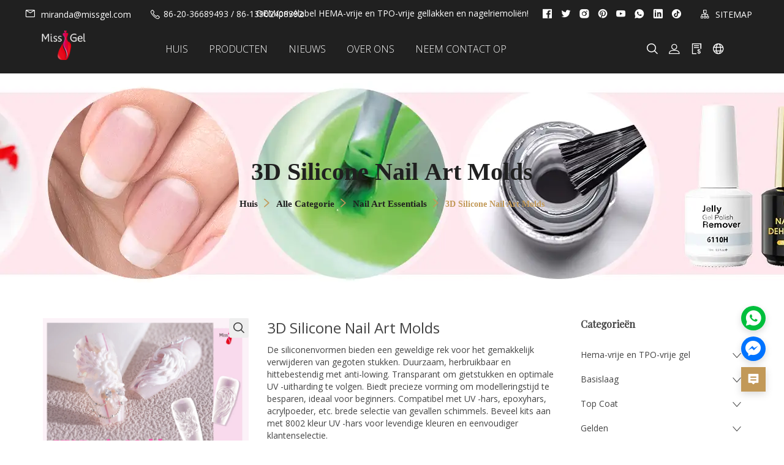

--- FILE ---
content_type: text/html; charset=utf-8
request_url: https://nl.missgel.com/products/nail-essentials/3d-silicone-nail-art-molds
body_size: 34563
content:
<!doctype html>
<html class="no-js" lang="nl">
<head>
    <meta charset="utf-8">
<meta http-equiv="x-ua-compatible" content="ie=edge">
<title>3D Silicone Nail Art Molds - Creëer dimensionale verfraaiingen</title>
<meta name="title" content="3D Silicone Nail Art Molds - Creëer dimensionale verfraaiingen">
<meta name="description" content="Onze innovatieve 3D -siliconen nagelvormen maken het creëren van ingewikkelde nagelkunstversieringen gemakkelijk. Compatibel met gel, polygel, acryl. Diverse bloemen, tropische, edelstenen ontwerpen. Herbruikbaar.">
<meta name="keywords" content="Siliconenvormen; 3D Silicone Nail Art Decortive Design Mold; 3D -nagelvorm; Nail Art Mold; Silicone Nail Art Mold; 3D siliconenvorm; 3D -nagelsiliconenvormen; 3D nail art mallen; nagelvormen voor polygel; Nail Art Silicone Molds">
<meta name="viewport" content="width=device-width, initial-scale=1">
<link rel="icon" href="https://shopic.mcmcclass.com/20240419173457364938053.ico">
<meta name="HandheldFriendly" content="true">
<meta name="format-detection" content="telephone=no">
<meta content="IE=edge" http-equiv="X-UA-Compatible">
<meta property="fb:app_id" content="1462873430417362" />
<meta property="og:url" content="https://nl.missgel.com/products/nail-essentials/3d-silicone-nail-art-molds" />
<meta property="og:type" content="website" />
<meta property="og:title" content="3D Silicone Nail Art Molds - Creëer dimensionale verfraaiingen" />
<meta property="og:description" content="Onze innovatieve 3D -siliconen nagelvormen maken het creëren van ingewikkelde nagelkunstversieringen gemakkelijk. Compatibel met gel, polygel, acryl. Diverse bloemen, tropische, edelstenen ontwerpen. Herbruikbaar." />

<meta name="twitter:card"        content="summary_large_image"/>
<meta name='twitter:title'       content="3D Silicone Nail Art Molds - Creëer dimensionale verfraaiingen"/>
<meta name='twitter:description' content="Onze innovatieve 3D -siliconen nagelvormen maken het creëren van ingewikkelde nagelkunstversieringen gemakkelijk. Compatibel met gel, polygel, acryl. Diverse bloemen, tropische, edelstenen ontwerpen. Herbruikbaar."/>


    <meta property="og:image" content="https://shopic.mcmcclass.com/20230926140441805682720.jpg" />
    <meta name='twitter:image'       content="https://shopic.mcmcclass.com/20230926140441805682720.jpg">
    <meta name='twitter:image:alt'   content="3D Silicone Nail Art Molds - Creëer dimensionale verfraaiingen"/>
 


<link rel="preconnect" href="https://static.mcmcschool.com" />
<link rel="dns-prefetch" href="https://static.mcmcschool.com" />
<link rel="preconnect" href="https://shopic.mcmcclass.com" />
<link rel="dns-prefetch" href="https://shopic.mcmcclass.com" />
<link rel="canonical" href='https://nl.missgel.com/products/nail-essentials/3d-silicone-nail-art-molds'/>

<link rel="stylesheet" href="/themes/common//css/headerMenu.css">
<link rel="stylesheet" href="/themes/common/commonPage/css/header.css">
<link rel="stylesheet" href="/themes/common/iconfont/iconfont.css">
<link rel="stylesheet" href="/themes/theme15//css/swiper-bundle.min.css">


    

    <!-- all css here -->
    <!-- bootstrap v3.3.6 css -->
    <link rel="stylesheet" href="/themes/theme15//css/bootstrap.min.css">
    <!--    字体 -->
    <link rel="stylesheet" href="/themes/theme15//css/fontFamily.css">
    <!--    &lt;!&ndash; animate css &ndash;&gt;-->
    <link rel="stylesheet" href="/themes/theme15//css/animate.css">
    <!--    &lt;!&ndash; jquery-ui.min css &ndash;&gt;-->
    <link rel="stylesheet" href="/themes/theme15//css/jquery-ui.min.css">
    <!--    &lt;!&ndash; owl.carousel css &ndash;&gt;-->
    <link rel="stylesheet" href="/themes/theme15//css/owl.carousel.css">
    <link rel="stylesheet" href="/themes/theme15//css/owl.theme.default.min.css">
    <!--    &lt;!&ndash; slick css &ndash;&gt;-->
    <link rel="stylesheet" href="/themes/theme15//css/slick.css">
    <!--    &lt;!&ndash; style css &ndash;&gt;-->
    <link rel="stylesheet" href="/themes/theme15//style.css">
    <!-- headercss -->
    <link rel="stylesheet" href="/themes/theme15//css/header.css">
    <link rel="stylesheet" href="/themes/common//css/headerMenu.css">
    <!-- footercss -->
    <link rel="stylesheet" href="/themes/theme15//css/footer.css">
    <!--    &lt;!&ndash; responsive css &ndash;&gt;-->
    <link rel="stylesheet" href="/themes/theme15//css/responsive.css">
    <link rel="stylesheet" href="/themes/theme15//css/swiper-bundle.min.css">
    <!-- iconfont -->
    <script>
        window.shop_domain = '';
    </script>

<link rel="stylesheet" href="/themes/common/css/common_base.css">
<link rel="stylesheet" href="/themes/common/css/photoswipe.css">
<link rel="stylesheet" href="/themes/common/css/custom.css">

<script src="//o.alicdn.com/frontend-lib/common-lib/jquery.min.js"></script>



    <!-- Event snippet for contact_window conversion page -->
<script>
  gtag('event', 'conversion', {'send_to': 'AW-11378127230/PzWsCJrn1PAYEP7iwbEq'});
</script>
<!-- Google Tag Manager -->
<script>(function(w,d,s,l,i){w[l]=w[l]||[];w[l].push({'gtm.start':
new Date().getTime(),event:'gtm.js'});var f=d.getElementsByTagName(s)[0],
j=d.createElement(s),dl=l!='dataLayer'?'&l='+l:'';j.async=true;j.src=
'https://www.googletagmanager.com/gtm.js?id='+i+dl;f.parentNode.insertBefore(j,f);
})(window,document,'script','dataLayer','GTM-TV979BGD');</script>
<!-- End Google Tag Manager -->
<link rel="preconnect" href="https://fonts.googleapis.com">
<link rel="preconnect" href="https://fonts.gstatic.com" crossorigin>
<link href="https://fonts.googleapis.com/css2?family=Mingzat&family=Open+Sans:wght@300;400&display=swap" rel="stylesheet">
<style>
.topBanner .topBannerTitle {
    font-family: 'Open Sans', sans-serif;
}
.breadcrumb-list {
    margin-top: 16px;
    text-align: center;
    font-weight: bold;
    font-family: auto;
}
.swiper-pagination-bullet-active {
    background-color: #e80b1d!important;
}
.swiper-pagination-bullet {
    width: var(--swiper-pagination-bullet-width,var(--swiper-pagination-bullet-size,18px));
    height: var(--swiper-pagination-bullet-height,var(--swiper-pagination-bullet-size,18px));
}
.topBanner .topBannerTitle {
    font-family: auto;
}
.productGroup-area .productGroup .productGroupItem .feature__des {
    position: absolute;
    top: 50%;
    left: 50%;
    -webkit-transform: translate(-50%, -50%);
    -moz-transform: translate(-50%, -50%);
    -ms-transform: translate(-50%, -50%);
    transform: translate(-50%, -50%);
    white-space: nowrap;
    -webkit-transition: all 0.4s ease-out;
    -moz-transition: all 0.4s ease-out;
    -o-transition: all 0.4s ease-out;
    transition: all 0.4s ease-out;
    width: 90%;
    min-height: 48px;
    padding: 4px;
    line-height: 42px;
    font-size: 14px;
    font-weight: 600;
    color: #1D1D1D;
    text-align: center;
    background-color: #ffffffad;
}
.productGroup-area .productGroup .productGroupItem .feature__des {
    FONT-WEIGHT: 300;
    position: absolute;
    top: 50%;
    left: 50%;
    -webkit-transform: translate(-50%, -50%);
    -moz-transform: translate(-50%, -50%);
    -ms-transform: translate(-50%, -50%);
    transform: translate(-50%, -50%);
    white-space: nowrap;
    -webkit-transition: all 0.4s ease-out;
    -moz-transition: all 0.4s ease-out;
    -o-transition: all 0.4s ease-out;
    transition: all 0.4s ease-out;
    width: 90%;
    min-height: 48px;
    padding: 4px;
    line-height: 42px;
    font-size: 23px;
    font-weight: 600;
    color: #1D1D1D;
    text-align: center;
    background-color: #ffffffad;
}
.slider-active .slick-dots li {
    display: inline-block;
    margin: 0 4px;
    DISPLAY: NONE;
}
</style>
<!-- Google tag (gtag.js) -->
<script async src="https://www.googletagmanager.com/gtag/js?id=UA-225343379-70"></script>
<script>
  window.dataLayer = window.dataLayer || [];
  function gtag(){dataLayer.push(arguments);}
  gtag('js', new Date());

  gtag('config', 'UA-225343379-70');
</script>


<script>
  window.themeCode = 'theme15';
</script>







</head>

<body data-shopid='823871423784185346' data-productid='fb94b989586348e2b3b834695026ffc1'>

<!--[if lt IE 8]>
<p class="browserupgrade">You are using an <strong>outdated</strong> browser. Please <a href="http://browsehappy.com/">upgrade your browser</a> to improve your experience.</p>
<![endif]-->
<!-- Add your site or application content here -->
<!-- header start -->
<header class="header-pos">
    <!-- header-bottom-area start -->
    <div class="header-bottom-info">
        <div class="headerFlex pad-17">
            <div class="headerLeft">
                                <a href="mailto:miranda@missgel.com">
                    <i class="iconfont icon-ic_email"></i>
                    miranda@missgel.com                </a>
                                <i class="iconfont icon-ic_phone"></i>
                86-20-36689493 / 86-13902408392                
            </div>
            <div class="headerCenter">OEM/priv&eacute;label HEMA-vrije en TPO-vrije gellakken en nagelriemoli&euml;n!</div>
            <div class="headerRight">

                                <a href="https://www.facebook.com/missgeluvgelmanufacturer" target="_blank" rel="nofollow">
                    <i class="iconfont icon-ic_facebook"></i>
                </a>
                                <a href="https://x.com/missgeluvgel" target="_blank" rel="nofollow">
                    <i class="iconfont icon-ic_twitter"></i>
                </a>
                                <a href="https://www.instagram.com/factorygelpolish/" target="_blank" rel="nofollow">
                    <i class="iconfont icon-ic_instagram"></i>
                </a>
                                <a href="https://www.pinterest.com/missgelofficial/" target="_blank" rel="nofollow">
                    <i class="iconfont icon-ic_pinterest"></i>
                </a>
                                <a href="https://www.youtube.com/@missgelofficial" target="_blank" rel="nofollow">
                    <i class="iconfont icon-ic_youTube"></i>
                </a>
                                <a href="https://wa.me/+86 139 0240 8392" target="_blank" rel="nofollow">
                    <i class="iconfont icon-ic_whatsApp"></i>
                </a>
                                <a href="https://www.linkedin.com/company/missgel" target="_blank" rel="nofollow">
                    <i class="iconfont icon-ic_linkedin"></i>
                </a>
                                <a href="https://www.tiktok.com/@missgel_uvgelfactory" target="_blank" rel="nofollow">
                    <i class="iconfont icon-ic_tiktok"></i>
                </a>
                

                <a href="/sitemap">
                    <i class="iconfont icon-ic_siteMap"></i>
                    SITEMAP                </a>
            </div>
        </div>
    </div>
    <div class="header-bottom-area">
        <div class="headerFlex pad-0">
            <div class="col-md-2 col-sm-4 col-xs-5 logo">
                <link rel="stylesheet" href="/themes/common/css/menuXsList.css">

<nav class="menuXs navbar navbar-expand-md bg-dark navbar-dark">
  <div class="navbar-toggler" id="openXsMenu">
      <i class="iconfont icon-ic_menu"></i>
  </div>
  <div class="menuXsList" id="collapsibleNavbar">
    <ul class="navbar-nav">
      <div class="menuXsTop">
        <div class="menuXsTitle">menu</div>
        <i id="xsMenuClose" class="iconfont icon-ic_closure"></i>
      </div>
      <form id="searchForm2" action="/search?q=">
        <input type="text" autocomplete="off" name="q" placeholder="Zoekopdracht" />
        <input type="hidden" name="shop_id" value="" />
        <input type="hidden" name="theme" value="" />
        <input type="hidden" name="lan" value="" />
        <button id="searchBtn2"><i class="iconfont icon-ic_search"></i></button>
      </form>
            <li class="nav-item">
        <a href="/">HUIS</a>

              </li>
            <li class="nav-item">
        <a href="/products">PRODUCTEN</a>

                <a class="nav-link dropdown-toggle" href="#" id="navbardrop" data-toggle="dropdown">
          <i class="iconfont icon-ic_downArrow"></i>
        </a>
        <ul>
          
          <li><a  href="/products/no-hema-no-tpo-gel"
              >Hema-vrije en TPO-vrije gel</a></li>
          
    
          <li><a  href="/products/base-coat"
              >Basislaag</a></li>
          
    
          <li><a  href="/products/top-coat"
              >Top Coat</a></li>
          
    
          <li><a  href="/products/gel-polish"
              >Gelden</a></li>
          
    
          <li><a  href="/products/nail-extension-gel"
              >Nagelverlengiegel</a></li>
          
    
          <li><a  href="/products/function-gel"
              >Functiegel</a></li>
          
    
          <li><a  href="/products/nail-care-treatment"
              >Nagelverzorgingsbehandeling</a></li>
          
    
          <li><a  href="/products/nail-essentials"
              >Nail Art Essentials</a></li>
          
    
          <li><a  href="/products/fake-nail"
              >Persnagels</a></li>
          
    
          <li><a  href="/products/personal-care"
              >Persoonlijke zorg</a></li>
          
    
          <li><a  href="/products/dipping---acrylic-nail"
              >Dompel en acrylnagel</a></li>
          
    
          <li><a  href="/products/eyelash-glue"
              >Wimperslijm</a></li>
          
    
          <li><a  href="/products/nail-swatch-display"
              >Nagelstaaldisplay</a></li>
          
            </ul>

              </li>
            <li class="nav-item">
        <a href="/blog">NIEUWS</a>

              </li>
            <li class="nav-item">
        <a href="/about">OVER ONS</a>

              </li>
            <li class="nav-item">
        <a href="/contact">NEEM CONTACT OP</a>

              </li>
          </ul>
  </div>
</nav>
                                    <a href="/"><img decoding="async" loading="lazy" width="300" height="120" src="https://shopic.mcmcclass.com/20220726111046760552442.png" alt="Guangzhou Missgel Limited Company" /></a>
                            </div>
            <div class="col-md-8 hidden-xs hidden-sm">
                <div class="main-menu">
                    <nav>
                        <ul>

                                                        <li>
                                <a href="/">HUIS</a>

                                                            </li>
                                                        <li>
                                <a href="/products">PRODUCTEN</a>

                                                                <ul>
                                    
                                    <li><a
                                            
                                            href="/products/no-hema-no-tpo-gel"
                                            
                                        >Hema-vrije en TPO-vrije gel</a></li>
                                    
    
                                    <li><a
                                            
                                            href="/products/base-coat"
                                            
                                        >Basislaag</a></li>
                                    
    
                                    <li><a
                                            
                                            href="/products/top-coat"
                                            
                                        >Top Coat</a></li>
                                    
    
                                    <li><a
                                            
                                            href="/products/gel-polish"
                                            
                                        >Gelden</a></li>
                                    
    
                                    <li><a
                                            
                                            href="/products/nail-extension-gel"
                                            
                                        >Nagelverlengiegel</a></li>
                                    
    
                                    <li><a
                                            
                                            href="/products/function-gel"
                                            
                                        >Functiegel</a></li>
                                    
    
                                    <li><a
                                            
                                            href="/products/nail-care-treatment"
                                            
                                        >Nagelverzorgingsbehandeling</a></li>
                                    
    
                                    <li><a
                                            
                                            href="/products/nail-essentials"
                                            
                                        >Nail Art Essentials</a></li>
                                    
    
                                    <li><a
                                            
                                            href="/products/fake-nail"
                                            
                                        >Persnagels</a></li>
                                    
    
                                    <li><a
                                            
                                            href="/products/personal-care"
                                            
                                        >Persoonlijke zorg</a></li>
                                    
    
                                    <li><a
                                            
                                            href="/products/dipping---acrylic-nail"
                                            
                                        >Dompel en acrylnagel</a></li>
                                    
    
                                    <li><a
                                            
                                            href="/products/eyelash-glue"
                                            
                                        >Wimperslijm</a></li>
                                    
    
                                    <li><a
                                            
                                            href="/products/nail-swatch-display"
                                            
                                        >Nagelstaaldisplay</a></li>
                                    
                                    </ul>

                                                            </li>
                                                        <li>
                                <a href="/blog">NIEUWS</a>

                                                            </li>
                                                        <li>
                                <a href="/about">OVER ONS</a>

                                                            </li>
                                                        <li>
                                <a href="/contact">NEEM CONTACT OP</a>

                                                            </li>
                            

                        </ul>
                    </nav>
                </div>
            </div>
            <div class="col-md-2 col-sm-8 col-xs-7 header-right">
                <style>

#google-translate-container {
  /* float: right;*/
  padding: 3px 5px 0px 0px; 
}

.goog-te-combo,
.goog-te-banner *,
.goog-te-ftab *,
.goog-te-menu *,
.goog-te-menu2 *,
.goog-te-balloon * {
  
  background-color: #fff;
  color: #000 !important;

  border: 1px solid #e8e8e8;
    padding: 5px 10px;
    display: flex;
    justify-content: space-between;
    cursor: pointer;
    width: 160px;

}

.goog-logo-link {
  display: none !important;
}

.goog-te-gadget {
  color: transparent !important;
}

.goog-te-gadget .goog-te-combo {
  margin: 2px 0 !important;
}

</style>
<div class="meneSetting searchIcon hidden-xs hidden-sm">
  <i class="iconfont icon-sousuo menuIcon"></i>
  <div class="header-form">
    <form id="searchForm" action="/search?q=">
      <input type="text" autocomplete="off" name="q" placeholder="Zoekopdracht" />
      <input type="hidden" name="shop_id" value="" />
      <input type="hidden" name="theme" value="" />
      <input type="hidden" name="lan" value="" />
      <button id="searchBtn"><i class="iconfont icon-sousuo"></i></button>
    </form>
  </div>
</div>
<div class="meneSetting">
  <i id="showLogin" data-toggle="modal" data-target="#loginModal" class="iconfont icon-denglu menuIcon"></i>
  <div id="userHover" style="display: none;" class="meneSettingList userList">
    <div class="meneSettingItem">
      <div id="userLogin" class="userItem">
        <a id="userMail" class="hidden-xs hidden-sm" href="/admin/#/myorders"></a>
        <a id="userMailPhone" class="hidden-md hidden-lg" href="/myAccount/myAccount"></a>
        <span id="signOut">signOut</span>
      </div>
    </div>
  </div>
</div>
<div class="meneSetting hidden-xs hidden-sm">
  <a href="/inquiry">
    <i class="iconfont icon-xunpandan menuIcon"></i>
  </a>
</div>



<div class="meneSetting fanyiIcon">
  <i class="iconfont icon-fanyi menuIcon"></i>
  <div class="meneSettingList">
    <div class="meneSettingItem">
      <div class="settingtitle">language</div>

      
      <div class="dropdown">

        
          <div class="dropdown-toggle" data-toggle="dropdown">

                                <b class="header-country-flag country-flag-nl"></b>
                  <span>Nederlands</span>
                  <i class="iconfont icon-ic_downArrow"></i>
                             
            
          </div>

          <ul class="dropdown-menu">
            <li>
              <a class="dropdown-item" href="//www.missgel.com/products/nail-essentials/3d-silicone-nail-art-molds">
                <b class="header-country-flag country-flag-en"></b>
                <span>ENGLISH</span>
                </a>
            </li>
                          <li>
                <a class="dropdown-item" href="//tr.missgel.com/products/nail-essentials/3d-silicone-nail-art-molds">
                  <b class="header-country-flag country-flag-tr"></b>
                  <span>T&uuml;rk</span>
                </a>
              </li>
                          <li>
                <a class="dropdown-item" href="//pl.missgel.com/products/nail-essentials/3d-silicone-nail-art-molds">
                  <b class="header-country-flag country-flag-pl"></b>
                  <span>Polski</span>
                </a>
              </li>
                          <li>
                <a class="dropdown-item" href="//pt.missgel.com/products/nail-essentials/3d-silicone-nail-art-molds">
                  <b class="header-country-flag country-flag-pt"></b>
                  <span>Portugu&ecirc;s</span>
                </a>
              </li>
                          <li>
                <a class="dropdown-item" href="//ar.missgel.com/products/nail-essentials/3d-silicone-nail-art-molds">
                  <b class="header-country-flag country-flag-ar"></b>
                  <span>العربية</span>
                </a>
              </li>
                          <li>
                <a class="dropdown-item" href="//it.missgel.com/products/nail-essentials/3d-silicone-nail-art-molds">
                  <b class="header-country-flag country-flag-it"></b>
                  <span>Italiano</span>
                </a>
              </li>
                          <li>
                <a class="dropdown-item" href="//vi.missgel.com/products/nail-essentials/3d-silicone-nail-art-molds">
                  <b class="header-country-flag country-flag-vi"></b>
                  <span>Tiếng Việt</span>
                </a>
              </li>
                          <li>
                <a class="dropdown-item" href="//nl.missgel.com/products/nail-essentials/3d-silicone-nail-art-molds">
                  <b class="header-country-flag country-flag-nl"></b>
                  <span>Nederlands</span>
                </a>
              </li>
                          <li>
                <a class="dropdown-item" href="//uk.missgel.com/products/nail-essentials/3d-silicone-nail-art-molds">
                  <b class="header-country-flag country-flag-uk"></b>
                  <span>Українська</span>
                </a>
              </li>
                          <li>
                <a class="dropdown-item" href="//es.missgel.com/products/nail-essentials/3d-silicone-nail-art-molds">
                  <b class="header-country-flag country-flag-es"></b>
                  <span>Espa&ntilde;ol</span>
                </a>
              </li>
                          <li>
                <a class="dropdown-item" href="//ja.missgel.com/products/nail-essentials/3d-silicone-nail-art-molds">
                  <b class="header-country-flag country-flag-ja"></b>
                  <span>日本語</span>
                </a>
              </li>
                          <li>
                <a class="dropdown-item" href="//fr.missgel.com/products/nail-essentials/3d-silicone-nail-art-molds">
                  <b class="header-country-flag country-flag-fr"></b>
                  <span>Fran&ccedil;ais</span>
                </a>
              </li>
                          <li>
                <a class="dropdown-item" href="//ru.missgel.com/products/nail-essentials/3d-silicone-nail-art-molds">
                  <b class="header-country-flag country-flag-ru"></b>
                  <span>Pусский язык&nbsp;</span>
                </a>
              </li>
                      </ul>

        
       

      </div>
    </div>

    
  </div>
</div>

<div class="meneSetting hidden-md hidden-lg">
  <i class="iconfont icon-More_horizontal menuIcon"></i>
  <div class="meneSettingList">
        <a href="/inquiry" class="xsMenuSettingItem">
      <i class="iconfont icon-xunpandan"></i>inquiryBasket    </a>
  </div>
</div>
            </div>
        </div>
    </div>
    <!-- header-bottom-area end -->
</header>
<!-- header end -->
<link rel="preload" onload="this.rel='stylesheet'" as="style"  href="/themes/common/css/login.css">

<div class="modal fade" id="loginModal" tabindex="-1" role="dialog">
  <div class="login-item">
    <div class="closeLogin">
      <i class="iconfont icon-ic_closure" data-dismiss="modal" aria-label="Close"></i>
    </div>
    <ul class="login-item-title" role="tablist">
      <li role="presentation" class="active">
        <a href="#loginTab" aria-controls="loginTab" role="tab" data-toggle="tab">
          login        </a>
      </li>
      <li role="presentation">
        <a href="#registerTab" aria-controls="registerTab" role="tab" data-toggle="tab">
          register        </a>
      </li>
      <li role="presentation" style="display: none;">
        <a href="#forgetTab" aria-controls="forgetTab" role="tab" data-toggle="tab">
          register        </a>
      </li>
    </ul>
    <div class="tab-content">
      <!-- login start -->
      <div role="tabpanel" class="tab-pane active" id="loginTab">
        <div class="el-input">
          <input id="loginEmail" type="text" autocomplete="off" placeholder="emailAddress" class="el-input__inner">
          <p class="loginEmailNullTips">emailCannotEmpty</p>
        </div>
        <div class="passwordInput el-input el-input--suffix">
          <input id="loginPassword" type="password" autocomplete="off" placeholder="password" class="el-input__inner">
          <i id="loginEyes" class="iconfont icon-ic_shop_Preview_ff"></i>
          <p class="loginPassNullTips">passwordCannotEmpty</p>
        </div>
        <div class="rember-forgot">
          <div class="forgot">
            <a href="#forgetTab" aria-controls="forgetTab" role="tab" data-toggle="tab">
              forgotMyPassword            </a>
          </div>
        </div>
        <div class="login-button loginButton">
          login        </div>
                <div class="line">
          <div class="or">or</div>
        </div>
        <div class="face-google">
          <div class="facebook" id="facebookLogin">
            Facebook
          </div>
          <div class="google" id="googleLogin">
            Google
          </div>
        </div>
      </div>
      <!-- login over -->
      <!-- register start -->
      <div role="tabpanel" class="tab-pane" id="registerTab">
        <div class="el-input">
          <input id="regEmail" type="text" autocomplete="off" placeholder="emailAddress" class="el-input__inner">
          <p class="accountEmailErrorTips">Fout in e-mailformaat</p>
          <p class="accountEmailNullTips">emailCannotEmpty</p>
          <p class="accountEmailAlreadyHave">emailDoesExist</p>
        </div>
        <div class="el-input el-input--suffix">
          <input id="regPassword" type="password" autocomplete="off" placeholder="password" class="el-input__inner">
          <i id="regEyes" class="iconfont icon-ic_shop_Preview"></i>
          <p class="accountPasswordTips">pwdLetterLimtTip</p>
        </div>
        <div class="el-input el-input--suffix">
          <input id="regPassword2" type="password" autocomplete="off" placeholder="confirmPwd" class="el-input__inner">
          <i id="regEyes2" class="iconfont icon-ic_shop_Preview"></i>
          <p class="accountPasswordSameTips">inconsistentPwd</p>
        </div>
        <div class="login-button RegisterButton">
          register        </div>
      </div>
      <!-- register over -->
      <div role="tabpanel" class="tab-pane" id="forgetTab">
        <div class="forgot-item-title">emailTip</div>
        <div class="el-input">
          <input id="forgetEmail" type="text" autocomplete="off" placeholder="emailAddress" class="el-input__inner">
          <p class="forgetEmailErrorTips">Fout in e-mailformaat</p>
          <p class="forgetEmailNullTips">emailCannotEmpty</p>
          <p class="forgetEmailAlreadyHave">emailDoesNotExist</p>
        </div>
        <div class="login-button forgetButton">
          resetPwd        </div>
        <div class="goback">
          <a href="#loginTab" aria-controls="loginTab" role="tab" data-toggle="tab">
            goBack login          </a>
        </div>
      </div>
    </div>
  </div>
</div>
<div class="modal fade" id="setPasswdModal" tabindex="-1" role="dialog">
  <div class="login-item" id="setPassFirst">
    <div class="closeLogin">
      <i class="iconfont icon-ic_closure" data-dismiss="modal" aria-label="Close"></i>
    </div>
    <div class="setPassHeader">
      <div class="setPassTitle">resetAccountPassword</div>
      <div class="setPassText">forTheAccount <span id="setPassMail"></span></div>
    </div>
    <div class="el-input el-input--suffix">
      <input id="newPassword" type="password" autocomplete="off" placeholder="password" class="el-input__inner">
      <i id="newEyes" class="iconfont icon-ic_shop_Preview"></i>
      <p class="newPasswordTips">pwdLetterLimtTip</p>
    </div>
    <div class="el-input el-input--suffix">
      <input id="newPassword2" type="password" autocomplete="off" placeholder="confirmPwd" class="el-input__inner">
      <i id="newEyes2" class="iconfont icon-ic_shop_Preview"></i>
      <p class="newPasswordSameTips">inconsistentPwd</p>
    </div>
    <div class="login-button newRegisterButton">
      resetPassword    </div>
  </div>
  <div class="login-item" id="setPassSecond">
    <div class="closeLogin">
      <i class="iconfont icon-ic_closure" data-dismiss="modal" aria-label="Close"></i>
    </div>
    <div class="setPasswdSuccess">
      <i class="iconfont icon-Success"></i>
      <div class="setPasswdSuccessTitle">resetSuccess</div>
      <div class="setPasswdSuccessText">resetSuccessTips</div>
      <div class="setPasswdSuccessBtn">login</div>
    </div>
  </div>
</div>
<script async src="/themes/common/js/security.js"></script>
<script async src="/themes/common/js/js-cookie.js"></script>

<link rel="stylesheet" href="/themes/common/css/productDetails.css">
<!-- breadcrumb-area start -->
<div class="topBanner">
	<img decoding="async" loading="lazy" class="hidden-xs"  src="https://shopic.mcmcclass.com/20240325170713342247829.jpg?x-oss-process=image/auto-orient,1/quality,q_100" alt="Siliconenvormen; 3D Silicone Nail Art Decortive Design Mold; 3D -nagelvorm; Nail Art Mold; Silicone Nail Art Mold; 3D siliconenvorm; 3D -nagelsiliconenvormen; 3D nail art mallen; nagelvormen voor polygel; Nail Art Silicone Molds">
	<img decoding="async" loading="lazy" class="hidden-sm hidden-md hidden-lg"  src="https://shopic.mcmcclass.com/20240325170713297564506.jpg?x-oss-process=image/auto-orient,1/quality,q_100" alt="Siliconenvormen; 3D Silicone Nail Art Decortive Design Mold; 3D -nagelvorm; Nail Art Mold; Silicone Nail Art Mold; 3D siliconenvorm; 3D -nagelsiliconenvormen; 3D nail art mallen; nagelvormen voor polygel; Nail Art Silicone Molds">
	<div class="container topBannerList">
		<div class="topBannerTitle">3D Silicone Nail Art Molds</div>
		<div class="breadcrumb-list">
			<ul>
				<li><a href="/">Huis</a> <i class="divider iconfont icon-ic_rightArrow"></i></li>
				<li><a href="/products">Alle categorie</a> <i class="divider iconfont icon-ic_rightArrow"></i></li>
				<li><a  href="/products/nail-essentials" >Nail Art Essentials</a> <i class="divider iconfont icon-ic_rightArrow"></i></li>				<li>3D Silicone Nail Art Molds</li>
			</ul>							
		</div>
	</div>
</div>
<!-- breadcrumb-area end -->
<!-- shop-area start -->
<div class="shop-area">
	<div class="container product-container">
		<div class="row">
			<div class="col-md-9 xs-pading-0">
  <div class="row">
    <div class="col-md-5 col-sm-5 col-xs-12 productDetailLeft">
      <div class="single-pro-tab-content">
        <!-- Tab panes -->
        <div class="pswp-trigger">
          <span class="iconfont icon-sousuo"></span>
        </div>
        <div class="product-swiper swiper-container">
          <div class="swiper-wrapper">
                        <div div class="swiper-slide productImg"">
              <div class="productImgBox">
                <img decoding="async" loading="lazy" src="https://shopic.mcmcclass.com/20230926140441805682720.jpg" alt="Siliconenvormen; 3D Silicone Nail Art Decortive Design Mold; 3D -nagelvorm; Nail Art Mold; Silicone Nail Art Mold; 3D siliconenvorm; 3D -nagelsiliconenvormen; 3D nail art mallen; nagelvormen voor polygel; Nail Art Silicone Molds" />
              </div>
            </div>
                        <div div class="swiper-slide productImg"">
              <div class="productImgBox">
                <img decoding="async" loading="lazy" src="https://shopic.mcmcclass.com/20230926140638289111241.jpg" alt="Siliconenvormen; 3D Silicone Nail Art Decortive Design Mold; 3D -nagelvorm; Nail Art Mold; Silicone Nail Art Mold; 3D siliconenvorm; 3D -nagelsiliconenvormen; 3D nail art mallen; nagelvormen voor polygel; Nail Art Silicone Molds" />
              </div>
            </div>
                        <div div class="swiper-slide productImg"">
              <div class="productImgBox">
                <img decoding="async" loading="lazy" src="https://shopic.mcmcclass.com/20230926140617878467786.jpg" alt="Siliconenvormen; 3D Silicone Nail Art Decortive Design Mold; 3D -nagelvorm; Nail Art Mold; Silicone Nail Art Mold; 3D siliconenvorm; 3D -nagelsiliconenvormen; 3D nail art mallen; nagelvormen voor polygel; Nail Art Silicone Molds" />
              </div>
            </div>
                        <div div class="swiper-slide productImg"">
              <div class="productImgBox">
                <img decoding="async" loading="lazy" src="https://shopic.mcmcclass.com/20230926140654978853246.jpg" alt="Siliconenvormen; 3D Silicone Nail Art Decortive Design Mold; 3D -nagelvorm; Nail Art Mold; Silicone Nail Art Mold; 3D siliconenvorm; 3D -nagelsiliconenvormen; 3D nail art mallen; nagelvormen voor polygel; Nail Art Silicone Molds" />
              </div>
            </div>
                      </div>
        </div>
        <!-- Nav tabs -->
        <ul class="productDetailsImgList" role="tablist">
                      <li class="imgItem active"> 
              <img decoding="async" loading="lazy" src="https://shopic.mcmcclass.com/20230926140441805682720.jpg" alt="Siliconenvormen; 3D Silicone Nail Art Decortive Design Mold; 3D -nagelvorm; Nail Art Mold; Silicone Nail Art Mold; 3D siliconenvorm; 3D -nagelsiliconenvormen; 3D nail art mallen; nagelvormen voor polygel; Nail Art Silicone Molds" />
            </li>
                      <li class="imgItem"> 
              <img decoding="async" loading="lazy" src="https://shopic.mcmcclass.com/20230926140638289111241.jpg" alt="Siliconenvormen; 3D Silicone Nail Art Decortive Design Mold; 3D -nagelvorm; Nail Art Mold; Silicone Nail Art Mold; 3D siliconenvorm; 3D -nagelsiliconenvormen; 3D nail art mallen; nagelvormen voor polygel; Nail Art Silicone Molds" />
            </li>
                      <li class="imgItem"> 
              <img decoding="async" loading="lazy" src="https://shopic.mcmcclass.com/20230926140617878467786.jpg" alt="Siliconenvormen; 3D Silicone Nail Art Decortive Design Mold; 3D -nagelvorm; Nail Art Mold; Silicone Nail Art Mold; 3D siliconenvorm; 3D -nagelsiliconenvormen; 3D nail art mallen; nagelvormen voor polygel; Nail Art Silicone Molds" />
            </li>
                      <li class="imgItem"> 
              <img decoding="async" loading="lazy" src="https://shopic.mcmcclass.com/20230926140654978853246.jpg" alt="Siliconenvormen; 3D Silicone Nail Art Decortive Design Mold; 3D -nagelvorm; Nail Art Mold; Silicone Nail Art Mold; 3D siliconenvorm; 3D -nagelsiliconenvormen; 3D nail art mallen; nagelvormen voor polygel; Nail Art Silicone Molds" />
            </li>
          

        </ul>
      </div>
      <div class="productDetail-share">
        <label>Deel:</label>
        <div class="social-share" data-initialized="true">
          <a href="#" class="social-share-icon icon-facebook" target="_blank"><i class="iconfont icon-ic_facebook"></i></a>
          <a href="#" class="social-share-icon icon-twitter" target="_blank"><i class="iconfont icon-ic_twitter"></i></a>
          <a class="social-share-icon icon-pinterest" href="#" target="_blank"><i class="iconfont icon-ic_pinterest"></i></a>
          <a href="#" class="social-share-icon icon-linkedin" target="_blank"><i class="iconfont icon-ic_linkedin"></i></a>
        </div>
      </div>
    </div>
    <div class="col-md-7 col-sm-7 col-xs-12">
      <div class="product-detail-content">
        <h1 class="product-name">3D Silicone Nail Art Molds</h1>
                <p class="product-des">
          De siliconenvormen bieden een geweldige rek voor het gemakkelijk verwijderen van gegoten stukken. Duurzaam, herbruikbaar en hittebestendig met anti-lowing. Transparant om gietstukken en optimale UV -uitharding te volgen. Biedt precieze vorming om modelleringstijd te besparen, ideaal voor beginners. Compatibel met UV -hars, epoxyhars, acrylpoeder, etc. brede selectie van gevallen schimmels. Beveel kits aan met 8002 kleur UV -hars voor levendige kleuren en eenvoudiger klantenselectie.        </p>
       
        <div class="productDetailBtn btn productContact" data-toggle="modal" data-pId="fb94b989586348e2b3b834695026ffc1"
          data-picImg="https://shopic.mcmcclass.com/20230926140441805682720.jpg" data-picName="3D Silicone Nail Art Molds"  data-target="#productModal">Neem contact met ons op        </div>
                <div class="inquiryBasket" onclick="addToInquiry()">
          <i class="iconfont icon-xunpandan menuIcon"></i>Inquiry Basket
        </div>
        <div class="productDetailAtt">
                    <div class="productAttItem">
            <div class="productAttTitel">OEM：</div>
            <div class="productAttText"> Beschikbaar </div>
          </div>
          <div class="productAttItem">
            <div class="productAttTitel">Steekproef：</div>
            <div class="productAttText">              Beschikbaar</div>
          </div>
                    <div class="productAttItem">
            <div class="productAttTitel">Betaling：</div>
            <div class="productAttText">L/C,T/T,Other</div>
          </div>
          <div class="productAttItem">
            <div class="productAttTitel">plaats van herkomst：</div>
            <div class="productAttText">China</div>
          </div>
                    <div class="productAttItem">
            <div class="productAttTitel">Capaciteit van de levering：</div>
            <div class="productAttText">10000 piece voor Dag            </div>
          </div>
        </div>
      </div>
    </div>
  </div>
  <div class="row">
    <div class="col-md-12 col-sm-12">
      <div class="product-tabs">
        <div>
          <!-- Nav tabs -->
          <ul class="pro-details-tab" role="tablist">
            <li role="presentation" class="active">
              <h2>Product details</h2>
            </li>
                      </ul>
          <!-- Tab panes -->
          <div class="tab-content">
            <!-- 描述 -->
            <div role="tabpanel" class="tab-pane active" id="tab-desc">
                            <div class="product-tab-desc">
                <h1>Ontketen je creativiteit met 3D siliconen nail art mallen</h1> 
<p>Verhoog uw nagelontwerpen met dimensionale verfraaiingen en effecten met behulp van onze innovatieve 3D Silicone Nail Art Molds. Deze mallen met een zeer nauwkeurige zorg bieden moeiteloos vormen om ingewikkelde ontwerpen en texturen opnieuw te creëren.</p> 
<h2>Wat zijn siliconen nagelvormen?</h2> 
<p>Siliconen nagelvormen bieden een vooraf gevormde sjabloon voor het maken van 3D-nagelkunstversieringen en accenten. Onze mallen zijn gemaakt van siliconen van medische kwaliteit die biedt:</p> 
<ul style="list-style-type: disc;"> 
 <li><strong>Flexibiliteit</strong>- Sprop gemakkelijk afgewerkte stukken zonder vervorming</li> 
 <li><strong>Duurzaamheid</strong>- bestand tegen herhaald gebruik zonder te scheuren of vorm te verliezen</li> 
 <li><strong>Hittebestendig</strong>- Kan de UV -lamp uitharden en productexothermen weerstaan</li> 
 <li><strong>Anti-toestand</strong>- Blijf in de loop van de tijd optisch duidelijk</li> 
</ul> 
<p>De op maat gemaakte mallen hebben ingewikkelde holtes om bloemen, edelstenen, vlinders, geometrische patronen en meer in veeleisende details te vormen.</p> 
<h2>Veelzijdig gebruik met UV -gel, polygel, acryl</h2> 
<p>Siliconenmateriaal maakt onze nagelvormen compatibel met de meeste verbeteringsproducten:</p> 
<ul style="list-style-type: disc;"> 
 <li><strong>UV -gel</strong>- Huur gevormde vormen onder LED/UV -licht</li> 
 <li><strong>Polygel</strong>- Harden mallen zonder een lamp</li> 
 <li><strong>Acryl</strong>- Let poeder in schimmel en duik vervolgens om te vullen</li> 
 <li><strong>Hars</strong>- Weg heldere verfraaiingen met UV- of epoxyharsen</li> 
</ul> 
<p>Bereik perfecte 3D -vormen zonder beeldhouwen door eenvoudig mallen te vullen met uw voorkeursverbeteringsmedium.</p> 
<h2>Diverse Nail Art Mold Designs</h2> 
<p>Ontdek onze uitbreiding van 3D -nagelvormen om onbeperkte nail art -mogelijkheden te creëren:</p> 
<ul style="list-style-type: disc;"> 
 <li><strong>Bloemen</strong>- Elegante rozen, madeliefjes, orchideeën, wijnstokken</li> 
 <li><strong>Tropisch</strong>- Ananas, palmbomen, zeeschelpen, strandvibes</li> 
 <li><strong>Grillig</strong>- Eenhoorns, feeën, bos wezens</li> 
 <li><strong>Luxueus</strong>- Diamanten, parels, goud, eerste charmes</li> 
 <li><strong>Texturen</strong>- Marmeren, gebarsten ijs, penseelstreken, ombre</li> 
 <li><strong>Seizoensgebonden</strong>- Pompoenen, sneeuwvlokken, vuurwerk, harten</li> 
</ul> 
<p>Met gevarieerde opties is het gemakkelijk om schimmels te vinden om elk nagelthema of ontwerp te verbeteren!</p> 
<h2>Bereik ingewikkelde details gemakkelijk</h2> 
<p>Nagel Art op designerniveau is nu binnen handbereik! Gieten met siliconensnelheden Creatie van professionele verfraaiingen:</p> 
<ul style="list-style-type: disc;"> 
 <li><strong>Consistente precisie</strong>- leg de beste details vast</li> 
 <li><strong>Elimineert training</strong>- Geen geavanceerde vaardigheden of expertise nodig</li> 
 <li><strong>Bespaart tijd</strong>- vorm meerdere stukken tegelijkertijd</li> 
 <li><strong>Aangepaste combinaties</strong>- Mix en match gevormde elementen</li> 
</ul> 
<p>Molds laten iedereen met gemak verfraaiingen en effecten op expertniveau-spijkerkunst bereiken!</p> 
<h2>Waarom kiezen voor siliconen nagelvormen?</h2> 
<p>Siliconen biedt duidelijke voordelen als een nail art vormmateriaal:</p> 
<ul style="list-style-type: disc;"> 
 <li>Flexibel voor het eenvoudig loslaten van gevormde stukken</li> 
 <li>Warmte -tolerantie om UV -lampen en exotherme reacties te weerstaan</li> 
 <li>Transparantie om uitharding en materiaalconsistentie te controleren</li> 
 <li>Niet-poreus oppervlak geeft soepelere afgewerkte texturen</li> 
 <li>Herbruikbaar keer op keer zonder vervorming</li> 
</ul> 
<p>Superieure siliconen zorgt voor ingewikkelde nail art, terwijl het weerstaan ​​herhaaldelijk gebruik.</p> 
<h2>Breng uw kunstenaarschap naar nieuwe hoogten</h2> 
<p>Ontdek de creatieve mogelijkheden met dimensionale ontwerpen met behulp van onze 3D -siliconen nagelvormen. Crafé aangepaste verfraaiingen om uw nail art en klantenkring naar het volgende niveau te brengen!</p> 
<h2>Onderzoekt nu onze collecties</h2>              </div>
                          </div>
            <!-- 3D -->
            <div role="tabpanel" class="tab-pane" id="page-threeD">
              
            </div>
          </div>
        </div>
      </div>
    </div>
  </div>
  <!-- 底部推荐产品 -->
    <div class="relatedProduct">
    <h2 class="relatedProductTitle">VERWANT PRODUCT:</h2>
    <div class="relatedProductList">
            <div class="relatedProductListItem">
        <div class="product-img">
          <a href="/products/nail-care-treatment/6602-nail-strengthener-esstence">
            <img decoding="async" loading="lazy" src="https://shopic.mcmcclass.com/20230714180844340971281.jpg" alt="6602 nagelversterking Essence" />
          </a>
        </div>

          <a href="/products/nail-care-treatment/6602-nail-strengthener-esstence">
            6602 nagelversterking Essence          </a>

              </div>
                  <div class="relatedProductListItem">
        <div class="product-img">
          <a href="/products/nail-care-treatment/cuticle-oil">
            <img decoding="async" loading="lazy" src="https://shopic.mcmcclass.com/20230711174534476972179.jpg" alt="Groothandel Cuticle Oil - Druppeldfles" />
          </a>
        </div>

          <a href="/products/nail-care-treatment/cuticle-oil">
            Groothandel Cuticle Oil - Druppeldfles          </a>

              </div>
                  <div class="relatedProductListItem">
        <div class="product-img">
          <a href="/products/nail-care-treatment/6603-nail-ridges-treatment-essence">
            <img decoding="async" loading="lazy" src="https://shopic.mcmcclass.com/20230720101539693556200.jpg" alt="6603 4. NAIL RICHTES TECHAKING ESSENCE" />
          </a>
        </div>

          <a href="/products/nail-care-treatment/6603-nail-ridges-treatment-essence">
            6603 4. NAIL RICHTES TECHAKING ESSENCE          </a>

              </div>
                  <div class="relatedProductListItem">
        <div class="product-img">
          <a href="/products/nail-care-treatment/nail-cuticle-remover">
            <img decoding="async" loading="lazy" src="https://shopic.mcmcclass.com/20231114110716586088105.jpg" alt="6604 Nagel Cuticle Remover" />
          </a>
        </div>

          <a href="/products/nail-care-treatment/nail-cuticle-remover">
            6604 Nagel Cuticle Remover          </a>

              </div>
                </div>
  </div>
    <!-- 询盘 -->
  <h2 class="tagListCommonTitle">Neem contact met ons op</h2>
  <link rel="stylesheet" href="/themes/common/css/customizeInquiry.css">

<div class="customize-inquiry">
  <form id="customizeInquiry2" class="inquiry-form">
    <!-- 2 1:产品; 2:底部; 3: 右侧弹窗-->
    <!-- cid 产品id -->
    <input type="hidden" id="enquiry_cid2" name="cid" value="fb94b989586348e2b3b834695026ffc1">
    <!-- rt 类型 contact-us Product_details -->
    <input type="hidden" id="enquiry_rt2" name="rt" value="Product_details">
    <input type="hidden" id="enquiry_shopId2" name="shop_id" value="823871423784185346">
    <input type="hidden" id="enquiry_file2" name="file" value="">
    <input type="hidden" id="enquiry_link2" name="link" value="">
    
          <div
            class="form-item"
                        >
            <div class="item-label">
                            <span class="show-name">Name</span>
            </div>
            <div class="item-con">
              <!-- 输入框 -->
                              <input type="text" class="customizeInquiry-item item-input"
                  name="姓名"
                                  />
                            <p class="empty-tip">Name can't be empty</p>
            </div>
          </div>
                        <div
            class="form-item"
                        >
            <div class="item-label">
                              <i class="is-required">*</i>
                            <span class="show-name">Email</span>
            </div>
            <div class="item-con">
              <!-- 输入框 -->
                              <input type="text" class="customizeInquiry-item item-input"
                  name="邮箱"
                                      required
                                  />
                            <p class="empty-tip">Email can't be empty</p>
            </div>
          </div>
                        <div
            class="form-item"
                        >
            <div class="item-label">
                            <span class="show-name">Phone</span>
            </div>
            <div class="item-con">
              <!-- 输入框 -->
                              <input type="text" class="customizeInquiry-item item-input"
                  name="电话"
                                  />
                            <p class="empty-tip">Phone can't be empty</p>
            </div>
          </div>
                        <div
            class="form-item"
                        >
            <div class="item-label">
                            <span class="show-name">Company</span>
            </div>
            <div class="item-con">
              <!-- 输入框 -->
                              <input type="text" class="customizeInquiry-item item-input"
                  name="公司"
                                  />
                            <p class="empty-tip">Company can't be empty</p>
            </div>
          </div>
                        <div
            class="form-item"
                        >
            <div class="item-label">
                            <span class="show-name">whatsapp</span>
            </div>
            <div class="item-con">
              <!-- 输入框 -->
                              <input type="text" class="customizeInquiry-item item-input"
                  name="whatsapp"
                                  />
                            <p class="empty-tip">whatsapp can't be empty</p>
            </div>
          </div>
                        <div
            class="form-item"
                              style="width: calc(100%);"
                        >
            <div class="item-label">
                              <i class="is-required">*</i>
                            <span class="show-name">Message</span>
            </div>
            <div class="item-con">
              <!-- 输入框 -->
                              <textarea
                  cols="30"
                  rows="6"
                  placeholder="Voer een detailbericht in"
                  name="留言"
                  class="customizeInquiry-item item-textarea"
                                      required
                                  ></textarea>
                            <p class="empty-tip">Message can't be empty</p>
            </div>
          </div>
                  <div class="contactBtn">
      <span class="btn customizeInquiryBtn-btn" id="customizeInquiryBtn2" data-contactType="2">Indienen</span>
    </div>
  </form>
</div>

  <!-- tag -->

  
<div class="tagList">
		<a href="/products-tag/nail-essentials" class="tagItem">
		<h4>Nagel Essentials</h4>
	</a>
	</div>
</div>
			<link rel="stylesheet" href="/themes/theme15/css/leftMenu.css">
<div class="col-lg-3 col-md-3 col-sm-12 col-xs-12 hidden-xs hidden-sm">
  
  <!-- widget-categories start -->
  <aside class="widget widget-categories">
    <div class="sidebarWidgetTop">
      <div class="sidebarWidgetTitle">Categorieën</div>
    </div>
    <ul class="productNav">
                <li class="nav-item dropdown">
         

          <a class="nav-link"
                          href="/products/no-hema-no-tpo-gel"
                       >Hema-vrije en TPO-vrije gel</a>


                <span class="dropdown-toggle" data-toggle="dropdown">
            <i class="iconfont icon-ic_rightArrow"></i>
                </span>
                    <div class="dropdown-menu">
            
                <a class="dropdown-item"
                                      href="/products/no-hema-no-tpo-gel/hema-free---tpo-free-base-gel/"
                                   >Hema-vrije en TPO-vrije basegel</a>

            
                <a class="dropdown-item"
                                      href="/products/no-hema-no-tpo-gel/hema-free---tpo-free-top-gel/"
                                   >Hema-vrije en TPO-vrije topgel</a>

            
                <a class="dropdown-item"
                                      href="/products/no-hema-no-tpo-gel/hema-free---tpo-free-gel-polish/"
                                   >Hema-vrije en TPO-vrije gelgoets</a>

            
                <a class="dropdown-item"
                                      href="/products/no-hema-no-tpo-gel/hema-free---tpo-free-nail-extension-gel/"
                                   >Hema-vrije en TPO-vrije nagelverlengiegel</a>

            
                <a class="dropdown-item"
                                      href="/products/no-hema-no-tpo-gel/hema-free---tpo-free-function-gel/"
                                   >Hema-vrije en TPO-vrije functiegel</a>

                      </div>
                  </li>

      
              <li class="nav-item dropdown">
         

          <a class="nav-link"
                          href="/products/base-coat"
                       >Basislaag</a>


                <span class="dropdown-toggle" data-toggle="dropdown">
            <i class="iconfont icon-ic_rightArrow"></i>
                </span>
                    <div class="dropdown-menu">
            
                <a class="dropdown-item"
                                      href="/products/base-coat/color-rubber-base-coat/"
                                   >Kleur rubberen basislaag</a>

            
                <a class="dropdown-item"
                                      href="/products/base-coat/normal-base-coat/"
                                   >Normale basislaag</a>

            
                <a class="dropdown-item"
                                      href="/products/base-coat/clear-rubber-base-coat/"
                                   >Doorzichtige rubberen basislaag</a>

                      </div>
                  </li>

      
              <li class="nav-item dropdown">
         

          <a class="nav-link"
                          href="/products/top-coat"
                       >Top Coat</a>


                <span class="dropdown-toggle" data-toggle="dropdown">
            <i class="iconfont icon-ic_rightArrow"></i>
                </span>
                    <div class="dropdown-menu">
            
                <a class="dropdown-item"
                                      href="/products/top-coat/wipe-top-coathyhqd/"
                                   >Bovenlaag afvegen</a>

            
                <a class="dropdown-item"
                                      href="/products/top-coat/no-wipe-top-coatqwmgy/"
                                   >Geen veeg toplaag</a>

            
                <a class="dropdown-item"
                                      href="/products/top-coat/matte-top-coatpotsd/"
                                   >Matte toplaag</a>

            
                <a class="dropdown-item"
                                      href="/products/top-coat/glitter-top-coatjztjp/"
                                   >Glitter toplaag</a>

            
                <a class="dropdown-item"
                                      href="/products/top-coat/special-top-coatpnxpi/"
                                   >Speciale toplaag</a>

                      </div>
                  </li>

      
              <li class="nav-item dropdown">
         

          <a class="nav-link"
                          href="/products/gel-polish"
                       >Gelden</a>


                <span class="dropdown-toggle" data-toggle="dropdown">
            <i class="iconfont icon-ic_rightArrow"></i>
                </span>
                    <div class="dropdown-menu">
            
                <a class="dropdown-item"
                                      href="/products/gel-polish/solid-gel-polish/"
                                   >Solid Color Gel Pools</a>

            
                <a class="dropdown-item"
                                      href="/products/gel-polish/glitter-gel/"
                                   >Glitter -gel Pools</a>

            
                <a class="dropdown-item"
                                      href="/products/gel-polish/cat-eye-gel/"
                                   >Cat Eye Gel Pool</a>

            
                <a class="dropdown-item"
                                      href="/products/gel-polish/glow-in-the-dark-gel/"
                                   >Glow In The Dark-gel</a>

            
                <a class="dropdown-item"
                                      href="/products/gel-polish/mood-change-gel/"
                                   >Stemmingsveranderingsgel</a>

            
                <a class="dropdown-item"
                                      href="/products/gel-polish/light-change-gel-polish/"
                                   >Light Change Gel Polish</a>

            
                <a class="dropdown-item"
                                      href="/products/gel-polish/color-gel-painting-gel/"
                                   >Kleurgel/verfgel</a>

            
                <a class="dropdown-item"
                                      href="/products/gel-polish/glass-gel/"
                                   >Glas Gel</a>

                      </div>
                  </li>

      
              <li class="nav-item dropdown">
         

          <a class="nav-link"
                          href="/products/nail-extension-gel"
                       >Nagelverlengiegel</a>


                <span class="dropdown-toggle" data-toggle="dropdown">
            <i class="iconfont icon-ic_rightArrow"></i>
                </span>
                    <div class="dropdown-menu">
            
                <a class="dropdown-item"
                                      href="/products/nail-extension-gel/poly-gel-acryl-gel/"
                                   >Polygel / acrylgel</a>

            
                <a class="dropdown-item"
                                      href="/products/nail-extension-gel/brush-on-builder-gel/"
                                   >Brush-on Builder Gel</a>

            
                <a class="dropdown-item"
                                      href="/products/nail-extension-gel/builder-gel/"
                                   >Builder Gel</a>

                      </div>
                  </li>

      
              <li class="nav-item dropdown">
         

          <a class="nav-link"
                          href="/products/function-gel"
                       >Functiegel</a>


                <span class="dropdown-toggle" data-toggle="dropdown">
            <i class="iconfont icon-ic_rightArrow"></i>
                </span>
                    <div class="dropdown-menu">
            
                <a class="dropdown-item"
                                      href="/products/function-gel/3d-gel/"
                                   >3D-gel</a>

            
                <a class="dropdown-item"
                                      href="/products/function-gel/nail-tip-glue-gel/"
                                   >Nail Tip Lijm Gel</a>

            
                <a class="dropdown-item"
                                      href="/products/function-gel/reinforced-gel/"
                                   >Versterkte Gel</a>

                      </div>
                  </li>

      
              <li class="nav-item">
      

          <a class="nav-link"
                          href="/products/nail-care-treatment"
                       >Nagelverzorgingsbehandeling</a>


                </span>
                  </li>

      
              <li class="nav-item">
      

          <a class="nav-link"
                          href="/products/nail-essentials"
                       >Nail Art Essentials</a>


                </span>
                  </li>

      
              <li class="nav-item">
      

          <a class="nav-link"
                          href="/products/fake-nail"
                       >Persnagels</a>


                </span>
                  </li>

      
              <li class="nav-item">
      

          <a class="nav-link"
                          href="/products/personal-care"
                       >Persoonlijke zorg</a>


                </span>
                  </li>

      
              <li class="nav-item">
      

          <a class="nav-link"
                          href="/products/dipping---acrylic-nail"
                       >Dompel en acrylnagel</a>


                </span>
                  </li>

      
              <li class="nav-item">
      

          <a class="nav-link"
                          href="/products/eyelash-glue"
                       >Wimperslijm</a>


                </span>
                  </li>

      
              <li class="nav-item">
      

          <a class="nav-link"
                          href="/products/nail-swatch-display"
                       >Nagelstaaldisplay</a>


                </span>
                  </li>

      
    
    </ul>
  </aside>
  <!-- widget-categories end -->
  <!-- widget start -->
  <aside class="widget widget-categories">
    
    <div class="recent-product">
      <div class="sidebarWidgetTop">
        <div class="sidebarWidgetTitle">Aanbeveling</div>
      </div>
            <a href="/products/nail-swatch-display/wholesale-nail-swatch-display---acrylic-dust-proof-nail-color-book" class="left-product">
        <div class="product-img">
          <img decoding="async" loading="lazy" src="https://shopic.mcmcclass.com/cloudfile/c6d62752936942bba2f4311f3759edb8/20250912/1283733103864446976/Wholesale%20Nail%20Swatch%20Display%20-%20Acrylic%20Dust-Proof%20Nail%20Color%20Book-missgel%201.jpg" alt="Groothandel nagelstaal Display - Acryl Dustbestendige gel Poolse kleurenboek" />
        </div>
        <div class="product-content">
          <div class="leftMenuProductName">
            Groothandel nagelstaal Display - Acryl Dustbestendige gel Poolse kleurenboek          </div>
                  </div>
      </a>
            <a href="/products/hema-free---tpo-free-top-gel/hema-free---tpo-free-top-gel---low-viscosity" class="left-product">
        <div class="product-img">
          <img decoding="async" loading="lazy" src="https://shopic.mcmcclass.com/cloudfile/c6d62752936942bba2f4311f3759edb8/20250822/1276205785646366720/HEMA-free%20%26%20TPO-free%20Low%20Viscosity%20No-Wipe%20Top%20Coat%20Gel-missgel-1.jpg" alt="Hema-vrij &amp;amp; TPO-vrije bovenste gel-lage viscositeit" />
        </div>
        <div class="product-content">
          <div class="leftMenuProductName">
            Hema-vrij &amp;amp; TPO-vrije bovenste gel-lage viscositeit          </div>
                  </div>
      </a>
            <a href="/products/nail-care-treatment/wholesale-cuticle-oil---nutrition-oil" class="left-product">
        <div class="product-img">
          <img decoding="async" loading="lazy" src="https://shopic.mcmcclass.com/cloudfile/c6d62752936942bba2f4311f3759edb8/20250718/1263519188333363200/Golden%20Elixir%20Nutrition%20Oil%20-%20Wholesale%20Cuticle%2C%20Face%20%26%20Body%20Oil%20-%20MissGel%201.jpg" alt="Groothandel Cuticle Oil - Nutrition Oil" />
        </div>
        <div class="product-content">
          <div class="leftMenuProductName">
            Groothandel Cuticle Oil - Nutrition Oil          </div>
                  </div>
      </a>
            <a href="/products/gel-polish/solid-cream-gel-nail-polish---dimond-cat-eye-effect" class="left-product">
        <div class="product-img">
          <img decoding="async" loading="lazy" src="https://shopic.mcmcclass.com/cloudfile/c6d62752936942bba2f4311f3759edb8/20250627/1255925784183308288/Wholesale%20Solid%20Cream%20Gel%20Polish%20-%20MissGel%27s%20OEM%20%26%20Private%20Label%20nail%20gel%20factory%20-%201.jpg" alt="Vaste cr&egrave;me gel nagellak - Dimond Cat -Eye Effect" />
        </div>
        <div class="product-content">
          <div class="leftMenuProductName">
            Vaste cr&egrave;me gel nagellak - Dimond Cat -Eye Effect          </div>
                  </div>
      </a>
            <a href="/products/function-gel/3910f-fiber-gel" class="left-product">
        <div class="product-img">
          <img decoding="async" loading="lazy" src="https://shopic.mcmcclass.com/20230509144712560218605.jpg" alt="Vezelgel" />
        </div>
        <div class="product-content">
          <div class="leftMenuProductName">
            Vezelgel          </div>
                  </div>
      </a>
            <a href="/products/3d-gel/3670-yhj-milkshake-texture-gypsum-gel" class="left-product">
        <div class="product-img">
          <img decoding="async" loading="lazy" src="https://shopic.mcmcclass.com/20230509142758682111453.jpg" alt="3670-YHJ Milkshake Textuur Gipsgel" />
        </div>
        <div class="product-content">
          <div class="leftMenuProductName">
            3670-YHJ Milkshake Textuur Gipsgel          </div>
                  </div>
      </a>
            <a href="/products/3d-gel/8010-3d-sculpture-gel" class="left-product">
        <div class="product-img">
          <img decoding="async" loading="lazy" src="https://shopic.mcmcclass.com/20230509142024450931430.jpg" alt="8010-3D Sculptuurgel" />
        </div>
        <div class="product-content">
          <div class="leftMenuProductName">
            8010-3D Sculptuurgel          </div>
                  </div>
      </a>
            <a href="/products/poly-gel-acryl-gel/3909gn-gb-mood-changing---glow-in-the-dark-acryl-gel" class="left-product">
        <div class="product-img">
          <img decoding="async" loading="lazy" src="https://shopic.mcmcclass.com/20230509111823552280101.jpg" alt="3909GN-GB Stemmingsveranderende &amp;amp; Glow in the Dark acrylgel" />
        </div>
        <div class="product-content">
          <div class="leftMenuProductName">
            3909GN-GB Stemmingsveranderende &amp;amp; Glow in the Dark acrylgel          </div>
                  </div>
      </a>
            <a href="/products/glitter-gel/3688-ssxy-shimmering-stars-and-clouds-glitter" class="left-product">
        <div class="product-img">
          <img decoding="async" loading="lazy" src="https://shopic.mcmcclass.com/20230506100344587385722.jpg" alt="3683-ssxy glinsterende sterren en wolken glitter" />
        </div>
        <div class="product-content">
          <div class="leftMenuProductName">
            3683-ssxy glinsterende sterren en wolken glitter          </div>
                  </div>
      </a>
          

    </div>
    
  </aside>
  <!-- widget end -->
  <!-- widget-tags start -->
  <aside class="widget contact-details">
    
    <div class="sidebarWidgetTop">
      <div class="sidebarWidgetTitle">Contact Us</div>
    </div>
    <ul class="contact-list">
      <li>
        <i class="iconfont icon-ic_email"></i>
        <span class="words">
          <a href="mailto:miranda@missgel.com">
            miranda@missgel.com          </a>
        </span>
      </li>
      <li>
        <i class="iconfont icon-ic_phone"></i>
        <span class="words">86-20-36689493 / 86-13902408392</span>
      </li>
      <li>
        <i class="iconfont icon-ic_map"></i>
        <span class="words">Room&nbsp;AA2,&nbsp;Guangdong&nbsp;Audio-Video&nbsp;center,&nbsp;the&nbsp;3rd&nbsp;floor,&nbsp;No.124-182&nbsp;Airport&nbsp;road,&nbsp;Baiyun&nbsp;District,&nbsp;Guangzhou</span>
      </li>

              <a href="https://www.facebook.com/missgeluvgelmanufacturer" target="_blank" rel="nofollow">
          <i class="iconfont icon-ic_facebook"></i>
        </a>
              <a href="https://x.com/missgeluvgel" target="_blank" rel="nofollow">
          <i class="iconfont icon-ic_twitter"></i>
        </a>
              <a href="https://www.instagram.com/factorygelpolish/" target="_blank" rel="nofollow">
          <i class="iconfont icon-ic_instagram"></i>
        </a>
              <a href="https://www.pinterest.com/missgelofficial/" target="_blank" rel="nofollow">
          <i class="iconfont icon-ic_pinterest"></i>
        </a>
              <a href="https://www.youtube.com/@missgelofficial" target="_blank" rel="nofollow">
          <i class="iconfont icon-ic_youTube"></i>
        </a>
              <a href="https://wa.me/+86 139 0240 8392" target="_blank" rel="nofollow">
          <i class="iconfont icon-ic_whatsApp"></i>
        </a>
              <a href="https://www.linkedin.com/company/missgel" target="_blank" rel="nofollow">
          <i class="iconfont icon-ic_linkedin"></i>
        </a>
              <a href="https://www.tiktok.com/@missgel_uvgelfactory" target="_blank" rel="nofollow">
          <i class="iconfont icon-ic_tiktok"></i>
        </a>
          </ul>
    
  </aside>
</div>

		</div>
	</div>
</div>

<div class="modal fade freight-modal" id="freightModal" tabindex="-1" role="dialog">
	<div class="modal-content">
        <div class="modal-header-new">
            <span class="header-title">Choose Shipping Method</span>
            <i class="iconfont icon-ic_closure" onclick="closeModal()"></i>
        </div>
        <div class="modal-body">
            <div class="filter-con">
                <select id="areaSelect"></select>
            </div>
            <div class="table-con">
                <ul class="table-header">
                    <li class="header-item name">Shipping Method</li>
                    <li class="header-item time">Shipping Time</li>
                    <li class="header-item cost">Shipping Cost</li>
                </ul>
                <ul class="table-body" id="freightTempList">
                </ul>
            </div>
        </div>
        <div class="modal-footer">
            <div class="apply-btn" id="freightApply">Apply</div>
        </div>
	</div>
</div>

<!-- footer start -->
<footer>
  <!-- footer-top-area start -->
  <div class="footer-top-area">
    <div class="container">
      <div class="row">
        <!-- footer-widget start -->
        <div class="col-lg-3 col-md-3 col-sm-3 xspd0">
          <div class="footer-widget">
                          <img decoding="async" loading="lazy" src="https://shopic.mcmcclass.com/20220609172359313289488.png" width="300" height="120" alt="Guangzhou Missgel Limited Company" />
                        <p>Missgel werd opgericht in 2011 en is gevestigd in China. Met meer dan 14 jaar ervaring heeft Missgel een van China's grootste private-labelfabrieken voor UV-nagellak ontwikkeld.</p>
          </div>
          <div class="footerTopMessRight">
            <div class="footerInput">
              <input type="text" id="subscribe_email" placeholder="Vul je e-mailadres in">
              <div class="btn footerInputBtn" id="subscribe_btn">Abonneren</div>
            </div>
          </div>
        </div>
        <!-- footer-widget end -->
        <!-- footer-widget start -->
        <div class="col-lg-3 col-md-3 col-sm-3 xspd0">
          <div class="footer-widget">
            <div class="footerWidgetTitle">Snelle links</div>
            <ul class="footer-menu">
                            <a                 href="/" >
                <li>HUIS</li>
              </a>
                            <a                 href="/products" >
                <li>PRODUCTEN</li>
              </a>
                            <a                 href="/blog" >
                <li>NIEUWS</li>
              </a>
                            <a                 href="/about" >
                <li>OVER ONS</li>
              </a>
                            <a                 href="/contact" >
                <li>NEEM CONTACT OP</li>
              </a>
              
            </ul>
          </div>
        </div>
        <!-- footer-widget end -->
        <!-- footer-widget start -->
        <div class="col-lg-3 col-md-3 col-sm-3 xspd0">
          <div class="footer-widget">
            <div class="footerWidgetTitle">Producten</div>
            <ul class="footer-menu">
              
              <a  href="/products/no-hema-no-tpo-gel"
                > <h5>Hema-vrije en TPO-vrije gel</h5>
              </a>
              
    
              <a  href="/products/base-coat"
                > <h5>Basislaag</h5>
              </a>
              
    
              <a  href="/products/top-coat"
                > <h5>Top Coat</h5>
              </a>
              
    
              <a  href="/products/gel-polish"
                > <h5>Gelden</h5>
              </a>
              
    
              <a  href="/products/nail-extension-gel"
                > <h5>Nagelverlengiegel</h5>
              </a>
              
    
              <a  href="/products/function-gel"
                > <h5>Functiegel</h5>
              </a>
              
    
              <a  href="/products/nail-care-treatment"
                > <h5>Nagelverzorgingsbehandeling</h5>
              </a>
              
                </ul>
          </div>
        </div>
        <!-- footer-widget end -->
        <!-- footer-widget start -->
        <input type="hidden" id="subscribe_shopId" name="shop_id" value="823871423784185346">
        <div class="col-lg-3 col-md-3 col-sm-3 xspd0">
          <div class="footer-widget">
            <div class="footerWidgetTitle">contact</div>

            <div class="footer-company-info">
              <a href="mailto:miranda@missgel.com"><i
                  class="iconfont icon-ic_email"></i>miranda@missgel.com</a>
            </div>
            <div class="footer-company-info">
              <i class="iconfont icon-ic_phone"></i>86-20-36689493 / 86-13902408392            </div>
            <div class="footer-company-info">
              <i class="iconfont icon-ic_map"></i>Fabrieksadres: Xinhuafeng Science and Technology Park, Hudieling Industrial Area, Xiantang Town, Dongyuan County, Heyuan City, Guangdong, China            </div>
          </div>
        </div>
        <!-- footer-widget end -->
      </div>
    </div>
  </div>
  <!-- footer-top-area end -->
  <!-- footer-bottom-area start -->
  <div class="footer-bottom-area">
    <div class="container">
      <div class="row">
        <div class="footerBottom">
          <div class="copyright_info">&copy; 2022 missgel.com. Alle rechten voorbehouden</div>
          <div class="widget-icon">

                        <a href="https://www.facebook.com/missgeluvgelmanufacturer" target="_blank" rel="nofollow">
              <i class="iconfont icon-ic_facebook"></i>
            </a>
                        <a href="https://x.com/missgeluvgel" target="_blank" rel="nofollow">
              <i class="iconfont icon-ic_twitter"></i>
            </a>
                        <a href="https://www.instagram.com/factorygelpolish/" target="_blank" rel="nofollow">
              <i class="iconfont icon-ic_instagram"></i>
            </a>
                        <a href="https://www.pinterest.com/missgelofficial/" target="_blank" rel="nofollow">
              <i class="iconfont icon-ic_pinterest"></i>
            </a>
                        <a href="https://www.youtube.com/@missgelofficial" target="_blank" rel="nofollow">
              <i class="iconfont icon-ic_youTube"></i>
            </a>
                        <a href="https://wa.me/+86 139 0240 8392" target="_blank" rel="nofollow">
              <i class="iconfont icon-ic_whatsApp"></i>
            </a>
                        <a href="https://www.linkedin.com/company/missgel" target="_blank" rel="nofollow">
              <i class="iconfont icon-ic_linkedin"></i>
            </a>
                        <a href="https://www.tiktok.com/@missgel_uvgelfactory" target="_blank" rel="nofollow">
              <i class="iconfont icon-ic_tiktok"></i>
            </a>
            
          </div>
        </div>
      </div>
    </div>
  </div>
  <!-- footer-bottom-area end -->
  <div class="footerButton">
    <!-- whatsapp -->
            <a href="https://wa.me/+86 139 0240 8392" target="_blank" rel="nofollow" class="whatsapp">
            <i class="iconfont icon-ic_whatsApp"></i>
        </a>
            <!-- messenger -->
        <a href="https://www.facebook.com/messages/t/172113902879457" target="_blank" rel="nofollow"
      class="messenger">
      <i class="iconfont icon-wa_messenger"></i>
    </a>
        <div class="inquiry inquiryButton" id="inquiry" data-toggle="modal" data-target="#productModal">
      <i class="iconfont icon-a-ic_inquiry"></i>
    </div>
  </div>
</footer>
<!-- footer end -->

<!-- QUICKVIEW PRODUCT -->
<div id="quickview-wrapper">
  <!-- Modal -->
  <div class="modal fade" id="productModal" tabindex="-1" role="dialog">
    <div class="modal-content contactDiglog">
      <div class="contact-header">
        <div class="modal-header-title">Neem contact met ons op</div>
        <i class="iconfont icon-ic_closure" data-dismiss="modal" aria-label="Close"></i>
        <!-- <button type="button" class="close" data-dismiss="modal" aria-label="Close"><span aria-hidden="true">&times;</span></button> -->
      </div>
      <div class="contactContent">Geef uw vraag in het onderstaande formulier. We zullen u binnen 24 uur antwoorden.</div>
      <div id="productContactDetail">
        <img decoding="async" loading="lazy" id="productContactImg" src="">
        <div class="productContactDetailRight">
          <div id="productContactName"></div>
          <div id="productContactPrice"></div>
        </div>
      </div>
      <!-- 询盘 -->
      <div class="contactUs-inquiry" id="contactUsInquiry">
        <link rel="stylesheet" href="/themes/common/css/customizeInquiry.css">

<div class="customize-inquiry">
  <form id="customizeInquiry3" class="inquiry-form">
    <!-- 3 1:产品; 2:底部; 3: 右侧弹窗-->
    <!-- cid 产品id -->
    <input type="hidden" id="enquiry_cid3" name="cid" value="fb94b989586348e2b3b834695026ffc1">
    <!-- rt 类型 contact-us Product_details -->
    <input type="hidden" id="enquiry_rt3" name="rt" value="Product_details">
    <input type="hidden" id="enquiry_shopId3" name="shop_id" value="823871423784185346">
    <input type="hidden" id="enquiry_file3" name="file" value="">
    <input type="hidden" id="enquiry_link3" name="link" value="">
    
          <div
            class="form-item"
                        >
            <div class="item-label">
                            <span class="show-name">Name</span>
            </div>
            <div class="item-con">
              <!-- 输入框 -->
                              <input type="text" class="customizeInquiry-item item-input"
                  name="姓名"
                                  />
                            <p class="empty-tip">Name can't be empty</p>
            </div>
          </div>
                        <div
            class="form-item"
                        >
            <div class="item-label">
                              <i class="is-required">*</i>
                            <span class="show-name">Email</span>
            </div>
            <div class="item-con">
              <!-- 输入框 -->
                              <input type="text" class="customizeInquiry-item item-input"
                  name="邮箱"
                                      required
                                  />
                            <p class="empty-tip">Email can't be empty</p>
            </div>
          </div>
                        <div
            class="form-item"
                        >
            <div class="item-label">
                            <span class="show-name">Phone</span>
            </div>
            <div class="item-con">
              <!-- 输入框 -->
                              <input type="text" class="customizeInquiry-item item-input"
                  name="电话"
                                  />
                            <p class="empty-tip">Phone can't be empty</p>
            </div>
          </div>
                        <div
            class="form-item"
                        >
            <div class="item-label">
                            <span class="show-name">Company</span>
            </div>
            <div class="item-con">
              <!-- 输入框 -->
                              <input type="text" class="customizeInquiry-item item-input"
                  name="公司"
                                  />
                            <p class="empty-tip">Company can't be empty</p>
            </div>
          </div>
                        <div
            class="form-item"
                        >
            <div class="item-label">
                            <span class="show-name">whatsapp</span>
            </div>
            <div class="item-con">
              <!-- 输入框 -->
                              <input type="text" class="customizeInquiry-item item-input"
                  name="whatsapp"
                                  />
                            <p class="empty-tip">whatsapp can't be empty</p>
            </div>
          </div>
                        <div
            class="form-item"
                              style="width: calc(100%);"
                        >
            <div class="item-label">
                              <i class="is-required">*</i>
                            <span class="show-name">Message</span>
            </div>
            <div class="item-con">
              <!-- 输入框 -->
                              <textarea
                  cols="30"
                  rows="6"
                  placeholder="Voer een detailbericht in"
                  name="留言"
                  class="customizeInquiry-item item-textarea"
                                      required
                                  ></textarea>
                            <p class="empty-tip">Message can't be empty</p>
            </div>
          </div>
                  <div class="contactBtn">
      <span class="btn customizeInquiryBtn-btn" id="customizeInquiryBtn3" data-contactType="3">Indienen</span>
    </div>
  </form>
</div>

      </div>
      <div class="product-inquiry" id="productInquiry">
        <link rel="stylesheet" href="/themes/common/css/customizeInquiry.css">

<div class="customize-inquiry">
  <form id="customizeInquiry1" class="inquiry-form">
    <!-- 1 1:产品; 2:底部; 3: 右侧弹窗-->
    <!-- cid 产品id -->
    <input type="hidden" id="enquiry_cid1" name="cid" value="fb94b989586348e2b3b834695026ffc1">
    <!-- rt 类型 contact-us Product_details -->
    <input type="hidden" id="enquiry_rt1" name="rt" value="Product_details">
    <input type="hidden" id="enquiry_shopId1" name="shop_id" value="823871423784185346">
    <input type="hidden" id="enquiry_file1" name="file" value="">
    <input type="hidden" id="enquiry_link1" name="link" value="">
    
          <div
            class="form-item"
                        >
            <div class="item-label">
                            <span class="show-name">Name</span>
            </div>
            <div class="item-con">
              <!-- 输入框 -->
                              <input type="text" class="customizeInquiry-item item-input"
                  name="姓名"
                                  />
                            <p class="empty-tip">Name can't be empty</p>
            </div>
          </div>
                        <div
            class="form-item"
                        >
            <div class="item-label">
                              <i class="is-required">*</i>
                            <span class="show-name">Email</span>
            </div>
            <div class="item-con">
              <!-- 输入框 -->
                              <input type="text" class="customizeInquiry-item item-input"
                  name="邮箱"
                                      required
                                  />
                            <p class="empty-tip">Email can't be empty</p>
            </div>
          </div>
                        <div
            class="form-item"
                        >
            <div class="item-label">
                            <span class="show-name">Phone</span>
            </div>
            <div class="item-con">
              <!-- 输入框 -->
                              <input type="text" class="customizeInquiry-item item-input"
                  name="电话"
                                  />
                            <p class="empty-tip">Phone can't be empty</p>
            </div>
          </div>
                        <div
            class="form-item"
                        >
            <div class="item-label">
                            <span class="show-name">Company</span>
            </div>
            <div class="item-con">
              <!-- 输入框 -->
                              <input type="text" class="customizeInquiry-item item-input"
                  name="公司"
                                  />
                            <p class="empty-tip">Company can't be empty</p>
            </div>
          </div>
                        <div
            class="form-item"
                        >
            <div class="item-label">
                            <span class="show-name">whatsapp</span>
            </div>
            <div class="item-con">
              <!-- 输入框 -->
                              <input type="text" class="customizeInquiry-item item-input"
                  name="whatsapp"
                                  />
                            <p class="empty-tip">whatsapp can't be empty</p>
            </div>
          </div>
                        <div
            class="form-item"
                              style="width: calc(100%);"
                        >
            <div class="item-label">
                              <i class="is-required">*</i>
                            <span class="show-name">Message</span>
            </div>
            <div class="item-con">
              <!-- 输入框 -->
                              <textarea
                  cols="30"
                  rows="6"
                  placeholder="Voer een detailbericht in"
                  name="留言"
                  class="customizeInquiry-item item-textarea"
                                      required
                                  ></textarea>
                            <p class="empty-tip">Message can't be empty</p>
            </div>
          </div>
                    <div class="productContactFile1">
        <div class="productContactBottom">
          <div class="productFileUp">
            <div class="upImg">
              <i class="iconfont icon-annex"></i> Voeg bijlage toe            </div>
            <input id="file1" type="file"
              accept="image/png,image/jpeg,application/pdf,application/msword,application/vnd.ms-excel,application/vnd.openxmlformats-officedocument.spreadsheetml.sheet,text/plain,aplication/zip,.zip,.rar," />
          </div>
      
          <div class="productShareLink">
            <div class="upImg"><i class="iconfont icon-s-link"></i> Link naar gedeeld bestand</div>
            <div class="shareInputBox">
              <input type="text" id="upLinkInput1">
              <div class="btn shareInputBtn">sparen</div>
            </div>
          </div>
        </div>
        <div class="filesList">
          <div class="filesItem" id="productFilesList1">
            <div id="upFileName1"></div>
            <i class="iconfont icon-Tick_circle"></i>
            <i id="productFilesBtn1" class="iconfont icon-closed_circle"></i>
          </div>
          <div class="filesItem" id="productLinksList1">
            <div id="upLinkName1"></div>
            <i class="iconfont icon-Tick_circle"></i>
            <i id="productLinksBtn1" class="iconfont icon-closed_circle"></i>
          </div>
        </div>
      
        <div class="productContactTips">Ondersteunt jpg, png, pdf, doc, xls, txt, rar, zip</div>
      </div>
        <div class="contactBtn">
      <span class="btn customizeInquiryBtn-btn" id="customizeInquiryBtn1" data-contactType="1">Indienen</span>
    </div>
  </form>
</div>

      </div>
    </div><!-- .modal-content -->
  </div>
  <!-- END Modal -->
</div>
<!-- END QUICKVIEW PRODUCT -->

<!--  -->

<link
  rel="preload"
  onload="this.rel='stylesheet'"
  as="style"
  href="/themes/common/css/messageTips.css"
/>

<script>
  (() => {
    window.langPleaseEnterEmail = `Voer e-mail in`;
    window.langEmailFormatError = `Fout in e-mailformaat`;
    window.langSendFail = `sendFail`;
    window.langSubscribeSuccess = `Abonneren gelukt`;
    window.langSendSuccess = `Stuur succes`;
    window.langSignUpSuccess = `signUpSuccess`;
    window.langLoginSuccess = `loginsuccess`;
    window.langLoginFail = `loginFail`;
    window.langSignOutSuccess = `signOutSuccess`;
  })();
</script>

<script src="/themes/common/js/messageTips.js"></script>

<!-- Global site tag (gtag.js) - Google Analytics -->
<script async src="https://www.googletagmanager.com/gtag/js?id=GTM-TV979BGD"></script>
<script>
    window.dataLayer = window.dataLayer || [];
    function gtag(){dataLayer.push(arguments);}
    gtag('js', new Date());

    gtag('config', 'GTM-TV979BGD');
</script>


<!-- all js here -->
<!-- jquery latest version -->
<script src="/themes/theme15//js/vendor/jquery-1.12.0.min.js"></script>
<!-- bootstrap js -->
<script src="/themes/theme15//js/bootstrap.min.js"></script>
<!-- owl.carousel js -->
<!-- <script src="/themes/theme15//js/owl.carousel.min.js"></script> -->
<script src="/themes/theme15//js/swiper-bundle.min.js"></script>
<!-- meanmenu js -->
<script src="/themes/theme15//js/jquery.meanmenu.js"></script>
<!-- jquery-ui js -->
<script src="/themes/theme15//js/jquery-ui.min.js"></script>
<!-- wow js -->
<script src="/themes/theme15//js/wow.min.js"></script>
<!-- plugins js -->
<script src="/themes/theme15//js/plugins.js"></script>
<!-- main js -->
<script src="/themes/common/js/common.js"></script>
<script src="/themes/theme15//js/main.js"></script>
<!-- login js -->
<script src="/themes/common/js/login.js"></script>

<!-- Google Tag Manager (noscript) -->
<noscript><iframe src="https://www.googletagmanager.com/ns.html?id=GTM-TV979BGD"
height="0" width="0" style="display:none;visibility:hidden"></iframe></noscript>
<!-- End Google Tag Manager (noscript) -->
 <!-- <div style="border: solid 5px red ;height: 100px;width: 100vw;">
    wooo
</div> -->

<script type="text/javascript">
  (function (e, a) {
    var t,
      r = e.getElementsByTagName("head")[0],
      c = e.location.protocol;
    t = e.createElement("script");
    t.type = "text/javascript";
    t.charset = "utf-8";
    t.async = !0;
    t.src = "//static.mcmcschool.com/sp/common.js";
    r.appendChild(t);
  })(document, "173845");
</script>

<script type="text/javascript">
  const script = document.createElement("script");
  script.src = "//static.mcmcschool.com/sp/shop-plugin-common.js";
  script.async = true;
  document.body.appendChild(script);
</script>

<script type="module">
  import PhotoSwipeLightbox from "/themes/common/js/photoswipe-lightbox.esm.min.js";
  if (document.querySelectorAll('.pswp-trigger').length > 0) {
    const options = {
      dataSource: [
                  {
            src: "https://shopic.mcmcclass.com/20230926140441805682720.jpg",
          },
                  {
            src: "https://shopic.mcmcclass.com/20230926140638289111241.jpg",
          },
                  {
            src: "https://shopic.mcmcclass.com/20230926140617878467786.jpg",
          },
                  {
            src: "https://shopic.mcmcclass.com/20230926140654978853246.jpg",
          },
              ],
      initialZoomLevel: 1,
      secondaryZoomLevel: 2,
      maxZoomLevel: 4,
      showHideAnimationType: "fade",
      bgOpacity: 1,
      pswpModule: () => import("/themes/common/js/photoswipe.esm.min.js"),
    };
    const lightbox = new PhotoSwipeLightbox(options);

    lightbox.init();

    lightbox.addFilter("itemData", (itemData, index) => {
      itemData.width = window.innerWidth;
      itemData.height = window.innerHeight;
      return itemData;
    });

    document.querySelector(".productDetailLeft .single-pro-tab-content .pswp-trigger").onclick = () => {
      lightbox.loadAndOpen(window.currentProdustImageIndex || 0); // defines start slide index
    };
  };
</script>

<script>
  const initProductDetailSwiper = (element) => {
    if (!!element === false) {
      return;
    }

    if (element.classList.contains("swiper-container") === false) {
      element = element.querySelector(".swiper-container");
    }

    if (!!element.swiper === true) {
      element.swiper.destroy(true, true);
    }

    const swiper = new Swiper(element, {
      autoplay: false,
      loop: false,
      on: {
        slideChange() {
          document
            .querySelectorAll(
              ".single-pro-tab-content .productDetailsImgList .imgItem"
            )
            .forEach((item, index) => {
              item.classList.remove("active");

              if (index === this.activeIndex) {
                item.classList.add("active");
              }
            });

          window.currentProdustImageIndex = this.activeIndex;
        },
      },
    });

    window.productSwiper = swiper;
  };

  const initProductDetailPreviewSwiper = (element) => {
    if (!!element === false) {
      return;
    }

    const element2 = element.querySelector(".swiper");

    if (!!element2.swiper === true) {
      element2.swiper.destroy(true, true);
    }

    const swiper = new Swiper(element2, {
      autoplay: false,
      loop: false,
      slidesPerView: 5,
      preventClicks: false,
      spaceBetween: "1.25%",
      // navigation: {
      //   nextEl: element.querySelector(".preview-next"),
      //   prevEl: element.querySelector(".preview-prev"),
      // },
    });

    element?.querySelector(".preview-next")?.addEventListener?.("click", () => {
      window.productSwiper?.slideNext?.();
    });

    element?.querySelector(".preview-prev")?.addEventListener?.("click", () => {
      window.productSwiper?.slidePrev?.();
    });

    window.productDetailPrevSwiper = swiper;
  };

  initProductDetailSwiper(
    document.querySelector(".product-swiper.swiper-container")
  );

  if (
    !!document.querySelector(".product-image-preview-container .swiper") ===
    true
  ) {
    initProductDetailPreviewSwiper(
      document.querySelector(".product-image-preview-container")
    );
  }

  document
    .querySelectorAll(".single-pro-tab-content .productDetailsImgList .imgItem")
    .forEach((item, index) => {
      item.addEventListener("click", () => {
        item.parentElement.querySelectorAll(".imgItem").forEach((item) => {
          item.classList.remove("active");
        });

        window.productSwiper.slideTo(index);

        item.classList.add("active");
      });
    });

  document.querySelectorAll(".product-tab-desc h5").forEach((item, index) => {
    item.setAttribute("id", "product-h5-" + index);
    $(".pro-details-tab").append(
      $(`<li role="presentation" data-jumpto="#${"product-h5-" + index}">
                <h2>${item.textContent}</h2>
              </li>`)
    );
  });
</script>

<script>
  document
    .querySelectorAll(".product-swiper .iconfont.icon-ic_vido")
    .forEach((item) => {
      item.addEventListener("click", () => {
        document.querySelector(".product-swiper .videoShadow").style.display =
          "none";
        item.parentElement.parentElement.querySelector("video").play();
      });
    });

  document.querySelectorAll(".product-swiper video").forEach((item) => {
    item.addEventListener("click", () => {
      document.querySelector(".product-swiper .videoShadow").style.display =
        "flex";
      item.pause();
    });
  });
</script>
<script>
  const shareFacebookElement = document.querySelector(
    ".social-share-icon.icon-facebook"
  );

  if (!!shareFacebookElement === true) {
    shareFacebookElement.setAttribute(
      "href",
      "https://www.facebook.com/sharer/sharer.php?u=" +
        encodeURIComponent(location.href)
    );
  }

  const shareTwitterElement = document.querySelector(
    ".social-share-icon.icon-twitter"
  );

  if (!!shareTwitterElement === true) {
    shareTwitterElement.setAttribute(
      "href",
      "https://twitter.com/intent/tweet?text=" +
        encodeURIComponent(location.href)
    );
  }

  const sharePinterestlement = document.querySelector(
    ".social-share-icon.icon-pinterest"
  );

  if (!!sharePinterestlement === true) {
    sharePinterestlement.setAttribute(
      "href",
      "https://www.pinterest.com/pin/create/button/?url=" +
        encodeURIComponent(location.href)
    );
  }

  const shareLinkedInElement = document.querySelector(
    ".social-share-icon.icon-linkedin"
  );

  if (!!shareLinkedInElement === true) {
    shareLinkedInElement.setAttribute(
      "href",
      `https://www.linkedin.com/shareArticle?mini=true&ro=true&title=${encodeURIComponent(
        document.title
      )}&url=${encodeURIComponent(location.href)}`
    );
  }
</script>

<script>
  const list = document.querySelectorAll(".pro-details-tab > li");

  list.forEach((item) => {
    item.addEventListener("click", () => {
      const jumpTo = item.dataset.jumpto;

      if (!!jumpTo === true) {
        const jumpToElement = document.querySelector(jumpTo);

        if (!!jumpToElement === true) {
          const { top } = jumpToElement.getBoundingClientRect();

          const fixHeader =
            document.querySelector(".fixed-nav .head_layer") ||
            document.querySelector(".head_fix") ||
            document.querySelector('#header[section-type="header"]');

          let headerHeight = 0;

          if (!!fixHeader === true) {
            headerHeight = fixHeader.getBoundingClientRect().height;
          }

          const scrollY = window.scrollY + top - headerHeight - 40;

          window.scrollTo({ left: 0, top: scrollY, behavior: "smooth" });
        }
      }
    });
  });
</script>

<script>
  const headerAnnouncementObserver = new ResizeObserver((entries) => {
    const entrie = entries[0];
    if (!!entrie === true) {
      const { height } = entrie.contentRect;
      const headerElement = document.querySelector("#header");

      if (!!headerElement) {
        const computedStyle = getComputedStyle(headerElement);
        if (computedStyle.position === "sticky") {
          headerElement.style.top = "-" + height + "px";
        }
      }
    }
  });

  const headerStickyNavbarAnnouncementElement = document.querySelector(
    "#header .header-bottom-info"
  );

  if (!!headerStickyNavbarAnnouncementElement === true) {
    headerAnnouncementObserver.observe(headerStickyNavbarAnnouncementElement);
  }
</script>

<script>
  if (!!document.querySelector('a[href="#page-threeD"]') === true) {
    Array.from(
      document.querySelectorAll('.pro-details-tab > li[role="presentation"]')
    )
      .filter((item) => {
        return !!item.querySelector('a[href="#page-threeD"]') === false;
      })
      .forEach((item) => {
        item.addEventListener("click", () => {
          if (
            document.querySelector("#page-threeD").classList.contains("active")
          ) {
            document.querySelector("#page-threeD").classList.remove("active");
            document.querySelector("#tab-desc").classList.add("active");
            document
              .querySelectorAll('.pro-details-tab > li[role="presentation"]')
              .forEach((item, index) => {
                if (index === 0) {
                  item.classList.add("active");
                } else {
                  item.classList.remove("active");
                }
              });
            requestAnimationFrame(() => {
              item.click();
            });
          }
        });
      });
  }
</script>

<script>
  (() => {
    if (typeof window.isDeclarativeShadowDOMSupports === 'function') {
      return;
    }

    const isDeclarativeShadowDOMSupports = () => {
      return HTMLTemplateElement.prototype.hasOwnProperty("shadowRootMode");
    };

    // win7 下居然会保留 template 标签我都惊呆了
    document.querySelectorAll("template[shadowrootmode]").forEach((template) => {
      const mode = template.getAttribute("shadowrootmode");
      if (["open", "close"].includes(mode)) {
        const shadowRoot = template.parentNode.attachShadow({ mode });
        shadowRoot.appendChild(template.content);
        template.remove();
      }
    });

    if (isDeclarativeShadowDOMSupports() !== true) {
      const attachShadowRoots = (mutationsList) => {
        for (const mutation of mutationsList) {
          for (const node of mutation.addedNodes) {
            try {
              const mode = node.getAttribute("shadowrootmode");
              if (["open", "close"].includes(mode)) {
                const shadowRoot = node.parentElement.attachShadow({ mode });
                shadowRoot.appendChild(node.content);
                node.remove();
              }
            } catch (error) { }
          }
        }
      };

      new MutationObserver(attachShadowRoots).observe(document.body, {
        childList: true,
        subtree: true,
      });
    }

    window.isDeclarativeShadowDOMSupports = isDeclarativeShadowDOMSupports;
  })();
</script>


</body>

</html>

<script src="/themes/common/js/js-cookie.js"></script>

<script type="application/ld+json">
  {
    "@context": "http://schema.org",
    "@type": "Product",
    "image": "https://shopic.mcmcclass.com/20230926140441805682720.jpg",
    "url": "https://nl.missgel.com/products/nail-essentials/3d-silicone-nail-art-molds",
    "name": "3D Silicone Nail Art Molds - Creëer dimensionale verfraaiingen",
    "brand": "Guangzhou Missgel Limited Company",
    "description": "Onze innovatieve 3D -siliconen nagelvormen maken het creëren van ingewikkelde nagelkunstversieringen gemakkelijk. Compatibel met gel, polygel, acryl. Diverse bloemen, tropische, edelstenen ontwerpen. Herbruikbaar.",
    "offers": {
      "@type": "Offer",
      "price": "0.00",
      "priceCurrency": "USD",
      "availability": "https://schema.org/InStock",
      "priceValidUntil": "2022-01-20"
    },
    "review": {
      "@type": "Review",
      "reviewRating": {
        "@type": "Rating",
        "ratingValue": "5",
        "bestRating": "5"
      },
      "author": {
        "@type": "Person",
        "name": "Guangzhou Missgel Limited Company"
      }
    }
  }
</script>

<script>
  let paypalQuickPay = ``;
  if (paypalQuickPay) {
    $(".paypal-btn").show();
  }
  // shop_domain = 'https://xl.onloon.top'
  let currencySymbol = `$`;
  let productNewObj = JSON.parse(
    atob("[base64]")
  );
  let quotationMethod = productNewObj.quotationMethod;
  window.quotationMethod = quotationMethod;
  let area = [
    {
      dictItemNameEn: "Afghanistan",
      dictItemName: "阿富汗",
      dictItemCode: "+93",
    },
    {
      dictItemNameEn: "Albania",
      dictItemName: "阿尔巴尼亚",
      dictItemCode: "+355",
    },
    {
      dictItemNameEn: "Algeria",
      dictItemName: "阿尔及利亚",
      dictItemCode: "+213",
    },
    {
      dictItemNameEn: "American Samoa",
      dictItemName: "美属萨摩亚",
      dictItemCode: "+684",
    },
    { dictItemNameEn: "Andorra", dictItemName: "安道尔", dictItemCode: "+376" },
    { dictItemNameEn: "Angola", dictItemName: "安哥拉", dictItemCode: "+244" },
    {
      dictItemNameEn: "Anguilla",
      dictItemName: "安圭拉",
      dictItemCode: "+264",
    },
    {
      dictItemNameEn: "Antigua and Barbuda",
      dictItemName: "安提瓜",
      dictItemCode: "+268",
    },
    {
      dictItemNameEn: "Argentina",
      dictItemName: "阿根廷",
      dictItemCode: "+54",
    },
    {
      dictItemNameEn: "Armenia",
      dictItemName: "亚美尼亚",
      dictItemCode: "+374",
    },
    { dictItemNameEn: "Aruba", dictItemName: "阿鲁巴", dictItemCode: "+297" },
    {
      dictItemNameEn: "Ascension Island",
      dictItemName: "阿森松岛",
      dictItemCode: "+247",
    },
    {
      dictItemNameEn: "Australia",
      dictItemName: "澳大利亚",
      dictItemCode: "+61",
    },
    { dictItemNameEn: "Austria", dictItemName: "奥地利", dictItemCode: "+43" },
    {
      dictItemNameEn: "Azerbaijan",
      dictItemName: "阿塞拜疆",
      dictItemCode: "+994",
    },
    {
      dictItemNameEn: "Bahamas",
      dictItemName: "巴哈马",
      dictItemCode: "+1242",
    },
    { dictItemNameEn: "Bahrain", dictItemName: "巴林", dictItemCode: "+973" },
    {
      dictItemNameEn: "Bangladesh",
      dictItemName: "孟加拉",
      dictItemCode: "+880",
    },
    {
      dictItemNameEn: "Barbados",
      dictItemName: "巴巴多斯",
      dictItemCode: "+1246",
    },
    {
      dictItemNameEn: "Belarus",
      dictItemName: "白俄罗斯",
      dictItemCode: "+375",
    },
    { dictItemNameEn: "Belgium", dictItemName: "比利时", dictItemCode: "+32" },
    { dictItemNameEn: "Belize", dictItemName: "伯利兹", dictItemCode: "+501" },
    { dictItemNameEn: "Benin", dictItemName: "贝宁", dictItemCode: "+229" },
    {
      dictItemNameEn: "Bermuda",
      dictItemName: "百慕大群岛(英)",
      dictItemCode: "+441",
    },
    { dictItemNameEn: "Bhutan", dictItemName: "不丹", dictItemCode: "+975" },
    {
      dictItemNameEn: "Bosnia and Herzegovina",
      dictItemName: "波斯尼亚和黑塞哥维那",
      dictItemCode: "+387",
    },
    {
      dictItemNameEn: "Botswana",
      dictItemName: "博茨瓦纳",
      dictItemCode: "+267",
    },
    { dictItemNameEn: "Brazil", dictItemName: "巴西", dictItemCode: "+55" },
    {
      dictItemNameEn: "British Indian Ocean Territory",
      dictItemName: "英属印度洋领地",
      dictItemCode: "+246",
    },
    {
      dictItemNameEn: "Brunei Darussalam",
      dictItemName: "文莱",
      dictItemCode: "+673",
    },
    {
      dictItemNameEn: "Bulgaria",
      dictItemName: "保加利亚",
      dictItemCode: "+359",
    },
    {
      dictItemNameEn: "Burkina Faso",
      dictItemName: "布基纳法索",
      dictItemCode: "+226",
    },
    { dictItemNameEn: "Burundi", dictItemName: "布隆迪", dictItemCode: "+257" },
    {
      dictItemNameEn: "Cambodia",
      dictItemName: "柬埔寨",
      dictItemCode: "+855",
    },
    { dictItemNameEn: "Canada", dictItemName: "加拿大", dictItemCode: "+1" },
    {
      dictItemNameEn: "Canary Islands",
      dictItemName: "加那利群岛",
      dictItemCode: "+345",
    },
    {
      dictItemNameEn: "Cape Verde",
      dictItemName: "佛得角",
      dictItemCode: "+238",
    },
    {
      dictItemNameEn: "Cayman Islands",
      dictItemName: "开曼群岛",
      dictItemCode: "+1345",
    },
    {
      dictItemNameEn: "Central African Republic",
      dictItemName: "中非共和国",
      dictItemCode: "+236",
    },
    { dictItemNameEn: "Chad", dictItemName: "乍得", dictItemCode: "+235" },
    { dictItemNameEn: "Chile", dictItemName: "智利", dictItemCode: "+56" },
    { dictItemNameEn: "China", dictItemName: "中国", dictItemCode: "+86" },
    {
      dictItemNameEn: "Christmas Island",
      dictItemName: "圣诞岛",
      dictItemCode: "+6724",
    },
    {
      dictItemNameEn: "Cocos (Keeling) Islands",
      dictItemName: "茯苓基林群岛",
      dictItemCode: "+61",
    },
    {
      dictItemNameEn: "Colombia",
      dictItemName: "哥伦比亚",
      dictItemCode: "+57",
    },
    { dictItemNameEn: "Comoros", dictItemName: "科摩罗", dictItemCode: "+269" },
    {
      dictItemNameEn: "Congo, The Democratic Republic Of The",
      dictItemName: "民主刚果",
      dictItemCode: "+243",
    },
    {
      dictItemNameEn: "Congo, The Republic of Congo",
      dictItemName: "刚果",
      dictItemCode: "+242",
    },
    {
      dictItemNameEn: "Cook Islands",
      dictItemName: "科克群岛(新)",
      dictItemCode: "+682",
    },
    {
      dictItemNameEn: "Costa Rica",
      dictItemName: "哥斯达黎加",
      dictItemCode: "+506",
    },
    {
      dictItemNameEn: "Cote D'Ivoire",
      dictItemName: "科特迪瓦",
      dictItemCode: "+225",
    },
    {
      dictItemNameEn: "Croatia (local name: Hrvatska)",
      dictItemName: "克罗地亚",
      dictItemCode: "+385",
    },
    { dictItemNameEn: "Cuba", dictItemName: "古巴", dictItemCode: "+53" },
    {
      dictItemNameEn: "Curacao",
      dictItemName: "库拉索",
      dictItemCode: "+5999",
    },
    {
      dictItemNameEn: "Cyprus",
      dictItemName: "塞浦路斯",
      dictItemCode: "+357",
    },
    {
      dictItemNameEn: "Czech Republic",
      dictItemName: "捷克共和国",
      dictItemCode: "+420",
    },
    { dictItemNameEn: "Denmark", dictItemName: "丹麦", dictItemCode: "+45" },
    {
      dictItemNameEn: "Djibouti",
      dictItemName: "吉布提",
      dictItemCode: "+253",
    },
    {
      dictItemNameEn: "Dominica",
      dictItemName: "多米尼克国",
      dictItemCode: "+1767",
    },
    {
      dictItemNameEn: "Dominican Republic",
      dictItemName: "多米尼加共和国",
      dictItemCode: "+1849",
    },
    {
      dictItemNameEn: "Ecuador",
      dictItemName: "厄瓜多尔",
      dictItemCode: "+593",
    },
    { dictItemNameEn: "Egypt", dictItemName: "埃及", dictItemCode: "+20" },
    {
      dictItemNameEn: "El Salvador",
      dictItemName: "萨尔瓦多",
      dictItemCode: "+503",
    },
    {
      dictItemNameEn: "Equatorial Guinea",
      dictItemName: "赤道几内亚",
      dictItemCode: "+240",
    },
    {
      dictItemNameEn: "Eritrea",
      dictItemName: "厄立特里亚",
      dictItemCode: "+291",
    },
    {
      dictItemNameEn: "Estonia",
      dictItemName: "爱沙尼亚",
      dictItemCode: "+372",
    },
    {
      dictItemNameEn: "Ethiopia",
      dictItemName: "埃塞俄比亚",
      dictItemCode: "+251",
    },
    {
      dictItemNameEn: "Falkland Islands (Malvinas)",
      dictItemName: "福克兰群岛",
      dictItemCode: "+500",
    },
    {
      dictItemNameEn: "Faroe Islands",
      dictItemName: "法罗群岛",
      dictItemCode: "+298",
    },
    { dictItemNameEn: "Fiji", dictItemName: "斐济群岛", dictItemCode: "+679" },
    { dictItemNameEn: "Finland", dictItemName: "芬兰", dictItemCode: "+358" },
    { dictItemNameEn: "France", dictItemName: "法国", dictItemCode: "+33" },
    {
      dictItemNameEn: "French Guiana",
      dictItemName: "法属圭亚那",
      dictItemCode: "+594",
    },
    {
      dictItemNameEn: "French Polynesia",
      dictItemName: "法属波利尼西亚",
      dictItemCode: "+689",
    },
    {
      dictItemNameEn: "French Southern Territories",
      dictItemName: "法属南部和南极领地",
      dictItemCode: "+33",
    },
    { dictItemNameEn: "Gabon", dictItemName: "加蓬", dictItemCode: "+241" },
    { dictItemNameEn: "Gambia", dictItemName: "冈比亚", dictItemCode: "+220" },
    {
      dictItemNameEn: "Georgia",
      dictItemName: "格鲁吉亚",
      dictItemCode: "+995",
    },
    { dictItemNameEn: "Germany", dictItemName: "德国", dictItemCode: "+49" },
    { dictItemNameEn: "Ghana", dictItemName: "加纳", dictItemCode: "+233" },
    {
      dictItemNameEn: "Gibraltar",
      dictItemName: "直布罗陀",
      dictItemCode: "+350",
    },
    { dictItemNameEn: "Greece", dictItemName: "希腊", dictItemCode: "+30" },
    {
      dictItemNameEn: "Greenland",
      dictItemName: "格陵兰",
      dictItemCode: "+45",
    },
    {
      dictItemNameEn: "Grenada",
      dictItemName: "格林纳达",
      dictItemCode: "+1473",
    },
    {
      dictItemNameEn: "Guadeloupe",
      dictItemName: "瓜德罗普",
      dictItemCode: "+590",
    },
    { dictItemNameEn: "Guam", dictItemName: "关岛(美)", dictItemCode: "+1671" },
    {
      dictItemNameEn: "Guatemala",
      dictItemName: "危地马拉",
      dictItemCode: "+502",
    },
    { dictItemNameEn: "Guinea", dictItemName: "几内亚", dictItemCode: "+224" },
    {
      dictItemNameEn: "Guinea-bissau",
      dictItemName: "几内亚比绍",
      dictItemCode: "+245",
    },
    { dictItemNameEn: "Guyana", dictItemName: "圭亚那", dictItemCode: "+592" },
    { dictItemNameEn: "Haiti", dictItemName: "海地", dictItemCode: "+509" },
    {
      dictItemNameEn: "Honduras",
      dictItemName: "洪都拉斯",
      dictItemCode: "+504",
    },
    { dictItemNameEn: "Hungary", dictItemName: "匈牙利", dictItemCode: "+36" },
    { dictItemNameEn: "Iceland", dictItemName: "冰岛", dictItemCode: "+354" },
    { dictItemNameEn: "India", dictItemName: "印度", dictItemCode: "+91" },
    {
      dictItemNameEn: "Indonesia",
      dictItemName: "印度尼西亚",
      dictItemCode: "+62",
    },
    {
      dictItemNameEn: "Iran (Islamic Republic of)",
      dictItemName: "伊朗",
      dictItemCode: "+98",
    },
    { dictItemNameEn: "Iraq", dictItemName: "伊拉克", dictItemCode: "+964" },
    { dictItemNameEn: "Ireland", dictItemName: "爱尔兰", dictItemCode: "+353" },
    { dictItemNameEn: "Israel", dictItemName: "以色列", dictItemCode: "+972" },
    { dictItemNameEn: "Italy", dictItemName: "意大利", dictItemCode: "+39" },
    {
      dictItemNameEn: "Jamaica",
      dictItemName: "牙买加",
      dictItemCode: "+1876",
    },
    { dictItemNameEn: "Japan", dictItemName: "日本", dictItemCode: "+81" },
    { dictItemNameEn: "Jordan", dictItemName: "约旦", dictItemCode: "+962" },
    {
      dictItemNameEn: "Kazakhstan",
      dictItemName: "哈萨克斯坦",
      dictItemCode: "+7",
    },
    { dictItemNameEn: "Kenya", dictItemName: "肯尼亚", dictItemCode: "+254" },
    {
      dictItemNameEn: "Kiribati",
      dictItemName: "基里巴斯",
      dictItemCode: "+686",
    },
    { dictItemNameEn: "Kuwait", dictItemName: "科威特", dictItemCode: "+965" },
    {
      dictItemNameEn: "Kyrgyzstan",
      dictItemName: "吉尔吉斯斯坦",
      dictItemCode: "+996",
    },
    {
      dictItemNameEn: "Lao People's Democratic Republic",
      dictItemName: "老挝",
      dictItemCode: "+856",
    },
    {
      dictItemNameEn: "Latvia",
      dictItemName: "拉脱维亚",
      dictItemCode: "+371",
    },
    { dictItemNameEn: "Lebanon", dictItemName: "黎巴嫩", dictItemCode: "+961" },
    { dictItemNameEn: "Lesotho", dictItemName: "莱索托", dictItemCode: "+266" },
    {
      dictItemNameEn: "Liberia",
      dictItemName: "利比里亚",
      dictItemCode: "+231",
    },
    { dictItemNameEn: "Libya", dictItemName: "利比亚", dictItemCode: "+218" },
    {
      dictItemNameEn: "Liechtenstein",
      dictItemName: "列支敦士登",
      dictItemCode: "+423",
    },
    {
      dictItemNameEn: "Lithuania",
      dictItemName: "立陶宛",
      dictItemCode: "+370",
    },
    {
      dictItemNameEn: "Luxembourg",
      dictItemName: "卢森堡",
      dictItemCode: "+352",
    },
    {
      dictItemNameEn: "Macedonia",
      dictItemName: "前南斯拉夫马其顿共和国",
      dictItemCode: "+389",
    },
    {
      dictItemNameEn: "Madagascar",
      dictItemName: "马达加斯加",
      dictItemCode: "+261",
    },
    { dictItemNameEn: "Malawi", dictItemName: "马拉维", dictItemCode: "+265" },
    {
      dictItemNameEn: "Malaysia",
      dictItemName: "马来西亚",
      dictItemCode: "+60",
    },
    {
      dictItemNameEn: "Maldives",
      dictItemName: "马尔代夫",
      dictItemCode: "+960",
    },
    { dictItemNameEn: "Mali", dictItemName: "马里", dictItemCode: "+223" },
    { dictItemNameEn: "Malta", dictItemName: "马耳他", dictItemCode: "+356" },
    {
      dictItemNameEn: "Marshall Islands",
      dictItemName: "马绍尔群岛",
      dictItemCode: "+692",
    },
    {
      dictItemNameEn: "Martinique",
      dictItemName: "马提尼克",
      dictItemCode: "+596",
    },
    {
      dictItemNameEn: "Mauritania",
      dictItemName: "毛里塔尼亚",
      dictItemCode: "+222",
    },
    {
      dictItemNameEn: "Mauritius",
      dictItemName: "毛里求斯",
      dictItemCode: "+230",
    },
    {
      dictItemNameEn: "Mayotte",
      dictItemName: "马约特岛",
      dictItemCode: "+269",
    },
    { dictItemNameEn: "Mexico", dictItemName: "墨西哥", dictItemCode: "+52" },
    {
      dictItemNameEn: "Micronesia",
      dictItemName: "密克罗尼西亚(美)",
      dictItemCode: "+691",
    },
    {
      dictItemNameEn: "Moldova",
      dictItemName: "摩尔多瓦",
      dictItemCode: "+373",
    },
    { dictItemNameEn: "Monaco", dictItemName: "摩纳哥", dictItemCode: "+377" },
    { dictItemNameEn: "Mongolia", dictItemName: "蒙古", dictItemCode: "+976" },
    {
      dictItemNameEn: "Montenegro",
      dictItemName: "黑山",
      dictItemCode: "+382",
    },
    {
      dictItemNameEn: "Montserrat",
      dictItemName: "蒙特塞拉特岛(英)",
      dictItemCode: "+664",
    },
    { dictItemNameEn: "Morocco", dictItemName: "摩洛哥", dictItemCode: "+212" },
    {
      dictItemNameEn: "Mozambique",
      dictItemName: "莫桑比克",
      dictItemCode: "+258",
    },
    { dictItemNameEn: "Myanmar", dictItemName: "缅甸", dictItemCode: "+95" },
    {
      dictItemNameEn: "Namibia",
      dictItemName: "纳米比亚",
      dictItemCode: "+264",
    },
    { dictItemNameEn: "Nauru", dictItemName: "瑙鲁", dictItemCode: "+674" },
    { dictItemNameEn: "Nepal", dictItemName: "尼泊尔", dictItemCode: "+977" },
    {
      dictItemNameEn: "Netherlands",
      dictItemName: "荷兰",
      dictItemCode: "+31",
    },
    {
      dictItemNameEn: "Netherlands Antilles",
      dictItemName: "荷属安的列斯",
      dictItemCode: "+599",
    },
    {
      dictItemNameEn: "New Caledonia",
      dictItemName: "新喀里多尼亚",
      dictItemCode: "+687",
    },
    {
      dictItemNameEn: "New Zealand",
      dictItemName: "新西兰",
      dictItemCode: "+64",
    },
    {
      dictItemNameEn: "Nicaragua",
      dictItemName: "尼加拉瓜",
      dictItemCode: "+505",
    },
    { dictItemNameEn: "Niger", dictItemName: "尼日尔", dictItemCode: "+227" },
    {
      dictItemNameEn: "Nigeria",
      dictItemName: "尼日利亚",
      dictItemCode: "+234",
    },
    {
      dictItemNameEn: "Niue",
      dictItemName: "纽埃岛(新)",
      dictItemCode: "+683",
    },
    {
      dictItemNameEn: "Norfolk Island",
      dictItemName: "诺福克岛",
      dictItemCode: "+6723",
    },
    {
      dictItemNameEn: "North Korea",
      dictItemName: "朝鲜",
      dictItemCode: "+850",
    },
    {
      dictItemNameEn: "Northern Mariana Islands",
      dictItemName: "马里亚纳群岛",
      dictItemCode: "+1670",
    },
    { dictItemNameEn: "Norway", dictItemName: "挪威", dictItemCode: "+47" },
    { dictItemNameEn: "Oman", dictItemName: "阿曼", dictItemCode: "+968" },
    {
      dictItemNameEn: "Pakistan",
      dictItemName: "巴基斯坦",
      dictItemCode: "+92",
    },
    { dictItemNameEn: "Palau", dictItemName: "帕劳(美)", dictItemCode: "+680" },
    {
      dictItemNameEn: "Palestine",
      dictItemName: "巴勒斯坦",
      dictItemCode: "+970",
    },
    { dictItemNameEn: "Panama", dictItemName: "巴拿马", dictItemCode: "+507" },
    {
      dictItemNameEn: "Papua New Guinea",
      dictItemName: "巴布亚新几内亚",
      dictItemCode: "+675",
    },
    {
      dictItemNameEn: "Paraguay",
      dictItemName: "巴拉圭",
      dictItemCode: "+595",
    },
    { dictItemNameEn: "Peru", dictItemName: "秘鲁", dictItemCode: "+51" },
    {
      dictItemNameEn: "Philippines",
      dictItemName: "菲律宾",
      dictItemCode: "+63",
    },
    {
      dictItemNameEn: "Pitcairn Islands",
      dictItemName: "皮特凯恩群岛",
      dictItemCode: "+64",
    },
    { dictItemNameEn: "Poland", dictItemName: "波兰", dictItemCode: "+48" },
    {
      dictItemNameEn: "Portugal",
      dictItemName: "葡萄牙",
      dictItemCode: "+351",
    },
    {
      dictItemNameEn: "Puerto Rico",
      dictItemName: "波多黎各",
      dictItemCode: "+1787",
    },
    { dictItemNameEn: "Qatar", dictItemName: "卡塔尔", dictItemCode: "+974" },
    { dictItemNameEn: "Reunion", dictItemName: "留尼汪", dictItemCode: "+262" },
    {
      dictItemNameEn: "Romania",
      dictItemName: "罗马尼亚",
      dictItemCode: "+40",
    },
    {
      dictItemNameEn: "Russian Federation",
      dictItemName: "俄罗斯",
      dictItemCode: "+7",
    },
    { dictItemNameEn: "Rwanda", dictItemName: "卢旺达", dictItemCode: "+250" },
    {
      dictItemNameEn: "Saint Barthelemy",
      dictItemName: "圣巴泰勒米岛",
      dictItemCode: "+590",
    },
    {
      dictItemNameEn: "Saint Helena",
      dictItemName: "圣赫勒拿",
      dictItemCode: "+290",
    },
    {
      dictItemNameEn: "Saint Kitts and Nevis",
      dictItemName: "圣基茨和尼维斯",
      dictItemCode: "+1869",
    },
    {
      dictItemNameEn: "Saint Lucia",
      dictItemName: "圣卢西亚",
      dictItemCode: "+1758",
    },
    {
      dictItemNameEn: "Saint Martin（France）",
      dictItemName: "圣马丁岛",
      dictItemCode: "+590",
    },
    {
      dictItemNameEn: "Saint Vincent and the Grenadines",
      dictItemName: "圣文森特岛",
      dictItemCode: "+1784",
    },
    {
      dictItemNameEn: "Samoa",
      dictItemName: "萨摩亚独立国",
      dictItemCode: "+685",
    },
    {
      dictItemNameEn: "San Marino",
      dictItemName: "圣马力诺",
      dictItemCode: "+378",
    },
    {
      dictItemNameEn: "Sao Tome and Principe",
      dictItemName: "圣多美和普林西比",
      dictItemCode: "+239",
    },
    {
      dictItemNameEn: "Saudi Arabia",
      dictItemName: "沙特阿拉伯",
      dictItemCode: "+966",
    },
    {
      dictItemNameEn: "Senegal",
      dictItemName: "塞内加尔",
      dictItemCode: "+221",
    },
    {
      dictItemNameEn: "Serbia",
      dictItemName: "塞尔维亚",
      dictItemCode: "+381",
    },
    {
      dictItemNameEn: "Seychelles",
      dictItemName: "塞舌尔",
      dictItemCode: "+248",
    },
    {
      dictItemNameEn: "Sierra Leone",
      dictItemName: "塞拉利昂",
      dictItemCode: "+232",
    },
    {
      dictItemNameEn: "Singapore",
      dictItemName: "新加坡",
      dictItemCode: "+65",
    },
    {
      dictItemNameEn: "Slovakia (Slovak Republic)",
      dictItemName: "斯洛伐克",
      dictItemCode: "+421",
    },
    {
      dictItemNameEn: "Slovenia",
      dictItemName: "斯洛文尼亚",
      dictItemCode: "+386",
    },
    {
      dictItemNameEn: "Solomon Islands",
      dictItemName: "所罗门群岛",
      dictItemCode: "+677",
    },
    { dictItemNameEn: "Somalia", dictItemName: "索马里", dictItemCode: "+252" },
    {
      dictItemNameEn: "South Africa",
      dictItemName: "南非",
      dictItemCode: "+27",
    },
    {
      dictItemNameEn: "South Korea",
      dictItemName: "韩国",
      dictItemCode: "+82",
    },
    { dictItemNameEn: "Spain", dictItemName: "西班牙", dictItemCode: "+34" },
    {
      dictItemNameEn: "Sri Lanka",
      dictItemName: "斯里兰卡",
      dictItemCode: "+94",
    },
    {
      dictItemNameEn: "St. Pierre and Miquelon",
      dictItemName: "圣皮埃尔和密克隆",
      dictItemCode: "+508",
    },
    { dictItemNameEn: "Sudan", dictItemName: "苏丹", dictItemCode: "+249" },
    {
      dictItemNameEn: "Suriname",
      dictItemName: "苏里南",
      dictItemCode: "+597",
    },
    {
      dictItemNameEn: "Svalbard and Jan Mayen",
      dictItemName: "斯瓦尔巴群岛(挪)",
      dictItemCode: "+47",
    },
    {
      dictItemNameEn: "Swaziland",
      dictItemName: "斯威士兰",
      dictItemCode: "+268",
    },
    { dictItemNameEn: "Sweden", dictItemName: "瑞典", dictItemCode: "+46" },
    {
      dictItemNameEn: "Switzerland",
      dictItemName: "瑞士",
      dictItemCode: "+41",
    },
    {
      dictItemNameEn: "Syrian Arab Republic",
      dictItemName: "叙利亚",
      dictItemCode: "+963",
    },
    {
      dictItemNameEn: "Tajikistan",
      dictItemName: "塔吉克斯坦",
      dictItemCode: "+992",
    },
    {
      dictItemNameEn: "Tanzania",
      dictItemName: "坦桑尼亚",
      dictItemCode: "+255",
    },
    { dictItemNameEn: "Thailand", dictItemName: "泰国", dictItemCode: "+66" },
    {
      dictItemNameEn: "Timor-leste",
      dictItemName: "东帝汶",
      dictItemCode: "+670",
    },
    { dictItemNameEn: "Togo", dictItemName: "多哥", dictItemCode: "+228" },
    {
      dictItemNameEn: "Tokelau",
      dictItemName: "托克劳群岛(新)",
      dictItemCode: "+690",
    },
    { dictItemNameEn: "Tonga", dictItemName: "汤加群岛", dictItemCode: "+676" },
    {
      dictItemNameEn: "Trinidad and Tobago",
      dictItemName: "特立尼达和多巴哥",
      dictItemCode: "+1868",
    },
    { dictItemNameEn: "Tunisia", dictItemName: "突尼斯", dictItemCode: "+216" },
    { dictItemNameEn: "Turkey", dictItemName: "土耳其", dictItemCode: "+90" },
    {
      dictItemNameEn: "Turkmenistan",
      dictItemName: "土库曼斯坦",
      dictItemCode: "+993",
    },
    {
      dictItemNameEn: "Turks and Caicos Islands",
      dictItemName: "特克斯和凯科斯群岛",
      dictItemCode: "+1649",
    },
    { dictItemNameEn: "Tuvalu", dictItemName: "图瓦卢", dictItemCode: "+688" },
    { dictItemNameEn: "Uganda", dictItemName: "乌干达", dictItemCode: "+256" },
    { dictItemNameEn: "Ukraine", dictItemName: "乌克兰", dictItemCode: "+380" },
    {
      dictItemNameEn: "United Arab Emirates",
      dictItemName: "阿拉伯联合酋长国",
      dictItemCode: "+971",
    },
    {
      dictItemNameEn: "United Kingdom",
      dictItemName: "英国",
      dictItemCode: "+44",
    },
    {
      dictItemNameEn: "United States",
      dictItemName: "美国",
      dictItemCode: "+1",
    },
    {
      dictItemNameEn: "United States Minor Outlying Islands",
      dictItemName: "美国本土外小岛屿",
      dictItemCode: "+1",
    },
    { dictItemNameEn: "Uruguay", dictItemName: "乌拉圭", dictItemCode: "+598" },
    {
      dictItemNameEn: "Uzbekistan",
      dictItemName: "乌兹别克斯坦",
      dictItemCode: "+998",
    },
    {
      dictItemNameEn: "Vanuatu",
      dictItemName: "瓦努阿图",
      dictItemCode: "+678",
    },
    {
      dictItemNameEn: "Vatican City State (Holy See)",
      dictItemName: "梵蒂冈",
      dictItemCode: "+379",
    },
    {
      dictItemNameEn: "Venezuela",
      dictItemName: "委内瑞拉",
      dictItemCode: "+58",
    },
    { dictItemNameEn: "Vietnam", dictItemName: "越南", dictItemCode: "+84" },
    {
      dictItemNameEn: "Virgin Islands (British)",
      dictItemName: "英属维尔京群岛",
      dictItemCode: "+1284",
    },
    {
      dictItemNameEn: "Virgin Islands (U.S.)",
      dictItemName: "美属维尔京群岛",
      dictItemCode: "+1340",
    },
    {
      dictItemNameEn: "Wallis And Futuna Islands",
      dictItemName: "瓦利斯群岛和富图纳群岛",
      dictItemCode: "+682",
    },
    {
      dictItemNameEn: "Western sahara",
      dictItemName: "西撒哈拉",
      dictItemCode: "+210",
    },
    { dictItemNameEn: "Yemen", dictItemName: "也门", dictItemCode: "+967" },
    { dictItemNameEn: "Zambia", dictItemName: "赞比亚", dictItemCode: "+360" },
    {
      dictItemNameEn: "Zanzibar",
      dictItemName: "桑给巴尔",
      dictItemCode: "+259",
    },
    {
      dictItemNameEn: "Zimbabwe",
      dictItemName: "津巴布韦",
      dictItemCode: "+263",
    },
  ];
  let productObj = JSON.parse(atob("[base64]"));
  let productSkuDataNew = null;
  let productSkuDataNewObj = null;
  let curFreightItem = {};
  let curProductSpecId;
  let curAreaNameEn = `United States`;
  let freightTempList;
  let selectedSpec = "";
  let productSkuData = null;
  let productSkuDataObj = null;
  let productUnitEn = `piece`;
  let minimumQuantity = 1; // 起订量
  let showType = `1`; // 0, "免运费", 1, "统一运费", 2, "选择运费模板", 3, "不在配送范围内"
  let isOutOfRange = false;
  let curPriceInterval = null; // 批发价区间
  let curSpec = null; // 当前选中规格对象
  $(document).ready(function () {
    if (quotationMethod === 1) {
      productSkuDataNewObj = JSON.parse(
        atob("W10=")
      );
      productSkuDataObj = JSON.parse(
        atob("W10=")
      );
      $("#skuSpecList")
        .children(".spec-wrapper")
        .each(function () {
          $($(this).find(".spec-list").children()[0]).addClass("active");
          let initSpec = $($(this).find(".spec-list").children()[0])
            .children()
            .attr("data-spec");
          $(this).find(".selected-name").text(initSpec);
          let specLabel = $(this)
            .find(".selected-label")
            .attr("data-specLabel");
          selectedSpec += specLabel + ":" + initSpec + ";";
          window.dispatchEvent(
            new CustomEvent("productSKUChange", {
              detail: {
                selectedSpec,
              },
            })
          );
        });
      getSkuSpecPrice();
      getFreight(true);
      area.forEach((item) => {
        let optionItem;
        if (item.dictItemNameEn === curAreaNameEn) {
          optionItem = `<option value="${item.dictItemNameEn}" selected>${item.dictItemNameEn}</option>`;
        } else {
          optionItem = `<option value="${item.dictItemNameEn}">${item.dictItemNameEn}</option>`;
        }
        $("#areaSelect").append(optionItem);
      });
    }
  });

  $(".spec-item").click(function () {
    $(this).addClass("active");
    if ($(this).siblings()) {
      $(this)
        .siblings()
        .each(function () {
          $(this).removeClass("active");
        });
    }
    $($(this).parent())
      .prev()
      .children(".selected-name")
      .text($($(this).children()).attr("data-spec"));
    selectedSpec = "";
    $("#skuSpecList")
      .children(".spec-wrapper")
      .each(function () {
        let specLabel = $(this).find(".selected-label").attr("data-specLabel");
        let spec = $($(this).find(".active").children()[0]).attr("data-spec");
        selectedSpec += specLabel + ":" + spec + ";";
      });
    window.dispatchEvent(
      new CustomEvent("productSKUChange", {
        detail: {
          selectedSpec,
        },
      })
    );
    getSkuSpecPrice();
		getFreight(true);
  });
  function getSkuSpecPrice() {
    let curSpecArr = productSkuDataObj.filter(
      (item) => item["SPEC_NAME"] === selectedSpec
    ); // 当前选中规格对象数组
    if (curSpecArr && curSpecArr.length) {
      curSpec = curSpecArr[0]; // 当前选中规格对象
      curProductSpecId = curSpec["ID"]; // 当前选中规格对象的id
      $("#availableCount").text(curSpec["INVENORY"]);
      curPriceInterval = curSpec["product_spec_nums"];
      $(".skuPrice-list").html("");
      if (curPriceInterval && curPriceInterval.length) {
        // 有批发价
        curPriceInterval = curPriceInterval.sort(function (a, b) {
          let val1 = a["START_NUM"];
          let val2 = b["START_NUM"];
          return val1 - val2;
        });
        minimumQuantity = curPriceInterval[0]["START_NUM"];
        $("#quantity").val(minimumQuantity);
        curPriceInterval.forEach(function (item, index, arr) {
          let priceInterval;
          if (index < arr.length - 1) {
            priceInterval = `${arr[index]["START_NUM"]} ~ ${
              arr[index + 1]["START_NUM"] - 1
            }`;
          } else {
            priceInterval = `>=${arr[index]["START_NUM"]}`;
          }
          let newLi = `<li class="skuPrice-item">
						<p class="price">$${
              Number(item.price) ? (Number(item.price) / 100).toFixed(2) : "-"
            }</p>
						<p class="interval">${priceInterval}/${productUnitEn}
						</p>
					</li>`;
          $(".skuPrice-list").append(newLi);
        });
      } else {
        // 统一价格
        let newLi = `<li class="skuPrice-item">
					<p class="price">$${
            Number(curSpec["SPEC_PRICE"])
              ? (Number(curSpec["SPEC_PRICE"]) / 100).toFixed(2)
              : "-"
          }</p>
					<p class="interval">/${productUnitEn}
					</p>
				</li>`;
        $(".skuPrice-list").append(newLi);
      }
    }
    getTotalPrice();
  }
  function handleQuantityChange() {
    checkQuantity();
    getFreight(true);
  }
  function checkQuantity() {
    let quantity = $("#quantity").val() ? Number($("#quantity").val()) : 0;
    if (isNaN(quantity)) {
      quantity = 1;
    }
    if (curPriceInterval && curPriceInterval.length) {
      // 有批发价
      minimumQuantity = curPriceInterval[0]["START_NUM"];
      if (quantity > minimumQuantity) {
        $("#quantityError").hide();
      } else {
        $("#quantityError").show();
      }
    }
  }
  function getFreight(isFirst) {
    let freightBear = productObj["FREIGHT_BEAR"]; // 运费承担方(0表示买家,1表示卖家)
    if (freightBear === 0) {
      $("#freeShipping").hide();
      if (showType == 1) {
        // 固定运费
        let freightPrice = productObj["FREIGHT_PRICE"]; // 统一运费时运费价格
        $("#fixedShipping").text(
          `${currencySymbol}${
            Number(freightPrice) ? (Number(freightPrice) / 100).toFixed(2) : "-"
          }`
        );
        $("#fixedShipping").show();
        $("#shoppingTime").hide();
        getTotalPrice();
      } else if (showType == 2) {
        // 运费模板
        let clientCountryEN = curAreaNameEn;
        let productId = productObj["ID"];
        let quantity = $("#quantity").val();
        let shopId = productObj["SHOP_ID"];
        let params = {
          mlcode: "en",
          cycode: getCookie("currencyId") || "USD",
          countryNameEn: clientCountryEN,
          productId: productId,
          productSpecId: curProductSpecId,
          quantity: quantity,
          shopId: shopId,
        };
        $.ajax({
          type: "POST",
          url: `${window.shop_domain}/api/buyer/product/logistics/list/calculate/v2`,
          data: params,
          async: true,
          success: function (res) {
            $("#fixedShipping").hide();
            freightTempList = res.data || [];
            $("#freightTempList").html("");
            if (freightTempList.length) {
              if (isFirst) {
                curFreightItem = freightTempList[0];
                let freightAmount;
                if (
                  freightTempList[0].freightAmount &&
                  parseFloat(freightTempList[0].freightAmount)
                ) {
                  freightAmount =
                    currencySymbol +
                    parseFloat(freightTempList[0].freightAmount).toFixed(2);
                } else {
                  freightAmount = `<span class="shipping-con free-shipping">
										<i class="iconfont icon-Logistics"></i>  
										Free shipping
									</span>`;
                }
                $("#freight").html(`${clientCountryEN}, ${freightAmount}`);
                let timeItem;
                if (
                  freightTempList[0].arrInMinDays &&
                  freightTempList[0].arrInMaxDays
                ) {
                  timeItem = `${freightTempList[0].arrInMinDays} ~ ${freightTempList[0].arrInMaxDays}`;
                } else if (
                  !freightTempList[0].arrInMinDays &&
                  !freightTempList[0].arrInMaxDays
                ) {
                  timeItem = `-`;
                } else if (
                  freightTempList[0].arrInMinDays &&
                  !freightTempList[0].arrInMaxDays
                ) {
                  timeItem = `${freightTempList[0].arrInMinDays}`;
                } else if (
                  !freightTempList[0].arrInMinDays &&
                  freightTempList[0].arrInMaxDays
                ) {
                  timeItem = `${freightTempList[0].arrInMaxDays}`;
                }
                $("#shoppingTime").text(timeItem + " days");
              }
              freightTempList.forEach((temp) => {
                let timeItem;
                if (temp.arrInMinDays && temp.arrInMaxDays) {
                  timeItem = `<div class="item time">${temp.arrInMinDays} ~ ${temp.arrInMaxDays}</div>`;
                } else if (!temp.arrInMinDays && !temp.arrInMaxDays) {
                  timeItem = `<div class="item time">-</div>`;
                } else if (temp.arrInMinDays && !temp.arrInMaxDays) {
                  timeItem = `<div class="item time">${temp.arrInMinDays}</div>`;
                } else if (!temp.arrInMinDays && temp.arrInMaxDays) {
                  timeItem = `<div class="item time">${temp.arrInMaxDays}</div>`;
                }
                let freightAmount;
                if (temp.freightAmount && parseFloat(temp.freightAmount)) {
                  freightAmount =
                    currencySymbol + parseFloat(temp.freightAmount).toFixed(2);
                } else {
                  freightAmount = "Free shipping";
                }
                let item = `<li class="body-item">
									<div class="item name">
										<input type="radio" name="freightTemplateName" class="name-radio"
											value="${temp.freightTemplateId}" />
										<span>${temp.freightTemplateName}</span>
										</div>
									${timeItem}
									<div class="item cost">${freightAmount}</div>
								</li>`;
                $("#freightTempList").append(item);
              });
            } else {
              isOutOfRange = true;
              let outOfRange =
                '<span class="outOfRange">Not in the scope of delivery</span>';
              $("#freight").html(`${curAreaNameEn}, ${outOfRange}`);
            }
            getTotalPrice();
          },
          error: function (request) {},
        });
      } else if (showType == 3) {
        isOutOfRange = true;
        let outOfRange =
          '<span class="outOfRange">Not in the scope of delivery</span>';
        $("#freight").html(`${curAreaNameEn}, ${outOfRange}`);
      }
    } else if (freightBear === 1) {
      let shoppingTimeText;
      if (productNewObj.arrInMinDays && productNewObj.arrInMaxDays) {
        shoppingTimeText = `${productNewObj.arrInMinDays} - ${productNewObj.arrInMaxDays} days`;
      } else if (productNewObj.arrInMinDays && !productNewObj.arrInMaxDays) {
        shoppingTimeText = `${productNewObj.arrInMinDays} days`;
      } else if (!productNewObj.arrInMinDays && productNewObj.arrInMaxDays) {
        shoppingTimeText = `${productNewObj.arrInMaxDays} days`;
      }
      $("#shoppingTime").text(shoppingTimeText);
      $("#freeShipping").show();
      $("#fixedShipping").hide();
      $("#freight").hide();
      getTotalPrice();
    }
  }
  function changeQuantity(type) {
    let quantity = $("#quantity").val() ? Number($("#quantity").val()) : 0;
    if (isNaN(quantity)) {
      quantity = 1;
    }
    if (typeof quantity === "number") {
      if (type === "add" && quantity < Number($("#availableCount").text())) {
        quantity++;
      } else if (type === "subtract" && quantity > 1) {
        quantity--;
      }
    } else {
      quantity = 0;
      quantity++;
    }
    $("#quantity").val(quantity);
    getTotalPrice();
    getFreight(true);
    checkQuantity();
  }
  $("#freight").click(function () {
    $("input[name='freightTemplateName']").each(function () {
      if ($(this).val() == curFreightItem.freightTemplateId) {
        $(this).attr("checked", "true");
      }
    });
  });
  $("#freightApply").click(function () {
    if ($("#freightTempList").children().length) {
      let freightTemplateId = $(
        "input[name='freightTemplateName']:checked"
      ).val();
      if (freightTemplateId) {
        curFreightItem = freightTempList.filter(
          (v) => v.freightTemplateId == freightTemplateId
        )[0];
        let freightAmount;
        if (
          curFreightItem.freightAmount &&
          parseFloat(curFreightItem.freightAmount)
        ) {
          freightAmount =
            currencySymbol +
            parseFloat(curFreightItem.freightAmount).toFixed(2);
        } else {
          freightAmount = `<span class="shipping-con free-shipping">
						<i class="iconfont icon-Logistics"></i>  
						Free shipping
					</span>`;
        }
        $("#freight").html(`${curAreaNameEn}, ${freightAmount}`);
        let timeItem;
        if (curFreightItem.arrInMinDays && curFreightItem.arrInMaxDays) {
          timeItem = `${curFreightItem.arrInMinDays} ~ ${curFreightItem.arrInMaxDays}`;
        } else if (
          !curFreightItem.arrInMinDays &&
          !curFreightItem.arrInMaxDays
        ) {
          timeItem = `-`;
        } else if (
          curFreightItem.arrInMinDays &&
          !curFreightItem.arrInMaxDays
        ) {
          timeItem = `${curFreightItem.arrInMinDays}`;
        } else if (
          !curFreightItem.arrInMinDays &&
          curFreightItem.arrInMaxDays
        ) {
          timeItem = `${curFreightItem.arrInMaxDays}`;
        }
        $("#shoppingTime").text(timeItem + " days");
        isOutOfRange = false;
        getTotalPrice();
        closeModal();
      }
    }
  });
  function closeModal() {
    $("#freightModal").modal("hide");
  }
  $("select#areaSelect").change(function () {
    curAreaNameEn = $(this).val();
    getFreight(true);
  });
  function buyNow() {
    let shopId = productObj["SHOP_ID"];
    $.ajax({
      type: "GET",
      url: `${window.shop_domain}/api/buyer/login/guest`,
      data: { shopId: shopId },
      async: true,
      success: function (res) {
        handleBuyNowLoginCallback(res);
      },
    });
  }

  async function handleBuyNowLoginCallback(resp) {
    if (!resp.code) {
      let userId = resp.data.userId;
      if (userId) {
        if (isOutOfRange) {
          window.errorTip("Not in the scope of delivery");
          return;
        }
        $("#quantityError").hide();
        // 未到起订量
        if (Number(minimumQuantity) > Number($("#quantity").val())) {
          $("#quantityError").text(
            `The minimum order quantity should not be less than ${minimumQuantity}`
          );
          $("#quantityError").show();
          return;
        }
        // 超过库存
        let inventory = $("#availableCount").text();
        if (Number(inventory) < Number($("#quantity").val())) {
          $("#quantityError").text(`Insufficient inventory`);
          $("#quantityError").show();
          return;
        }

        const customField = [];

        if (
          Array.isArray(window.productExtraFieldPromise) &&
          window.productExtraFieldPromise.length > 0
        ) {
          for (const promise of window.productExtraFieldPromise) {
            if (typeof promise === "function") {
              try {
                // 不管插件是否符合显示条件, 都会在 window.productExtraFieldPromise 上注册 promise
                // promise 的返回有以下几种情况, 1: 正确填写了表单, 插件会返回IAnyObject
                // 2: 没有填写表单, 有必填要求, 插件会处理错误并返回 reject<Error>
                // 3: 不符合插件显示的条件, 插件会返回 void
                // 4: 没有填写表单, 没有必填要求, 插件会返回 void
                const extraField = await promise();
                if (!!extraField === true) {
                  customField.push(extraField);
                }
              } catch (error) {
                window.errorTip(error.message);
                return;
              }
            }
          }
        }

        setOrderList(void 666, customField);
      } else {
        window.loginFailTip();
        $("#loginModal").modal("show");
      }
    }
  }

  function setOrderList(orderId, customField = []) {
    let orderList = [{ items: [] }];
    let country = area
      .filter((v) => curAreaNameEn === v.dictItemNameEn)
      .reduce(
        (str, v) => (str += `${v.dictItemNameEn}:${v.dictItemName};`),
        ""
      );
    let params = {
      productId: productObj["ID"],
    };
    $.ajax({
      type: "GET",
      url: `${window.shop_domain}/api/buyer/product/detail/logisticsInfo`,
      data: params,
      async: false,
      success: function (res) {
        let logisticsInfo = res.data || {};
        let curSpecArr = productSkuDataNewObj.filter(
          (item) => item["specName"] === selectedSpec
        )[0];
        orderList[0].items.push({
          logisticsInfo: logisticsInfo,
          product: productNewObj,
          productId: productObj["ID"],
          productItems: [
            {
              arrInMaxDays:
                curFreightItem.arrInMaxDays ||
                productNewObj.arrInMinDays ||
                null,
              arrInMinDays:
                curFreightItem.arrInMinDays ||
                productNewObj.arrInMaxDays ||
                null,
              freightAmount: curFreightItem.freightAmount || null,
              freightTemplateId: curFreightItem.freightTemplateId || null,
              freightTemplateName: curFreightItem.freightTemplateName || null,
              id: 3028,
              payActualPrice: null,
              payTotalAmount: null,
              picUrl: productNewObj.productFirstPic,
              productId: productObj["ID"],
              productLogisticsInfoVO: null,
              productName: productNewObj["productName"],
              productSpec: curSpecArr,
              quantity: $("#quantity").val(),
              receiveCountry: curAreaNameEn,
              receiveCountryFormat: country,
              specName: selectedSpec,
              showType: logisticsInfo.showType,
              customField:
                Array.isArray(customField) && customField.length > 0
                  ? JSON.stringify(customField)
                  : "",
            },
          ],
        });
        sessionStorage.removeItem("checkedList");
        sessionStorage.setItem("checkedList", JSON.stringify(orderList));
        if (orderId) {
          if (judgeUserAgent() === "mobile") {
            location.href = `${location.origin}/order/OrderConfirm?unit=${
              getCookie("currency") || "USD"
            }&payId=${orderId}&shopId=${productObj["SHOP_ID"]}`;
          } else {
            location.href = `${location.origin}/admin/#/orderConfirm?unit=${
              getCookie("currency") || "USD"
            }&payId=${orderId}&shopId=${productObj["SHOP_ID"]}`;
          }
        } else {
          if (judgeUserAgent() === "mobile") {
            location.href = `${location.origin}/order/OrderConfirm?unit=${
              getCookie("currency") || "USD"
            }&isDirect=1&shopId=${productObj["SHOP_ID"]}`;
          } else {
            location.href = `${location.origin}/admin/#/orderConfirm?unit=${
              getCookie("currency") || "USD"
            }&isDirect=1&shopId=${productObj["SHOP_ID"]}`;
          }
        }
      },
      error: function (request) {},
    });
  }

  const handleAddToCartSuccess = async (res) => {
    if (!res.code) {
      let userId = res.data.userId;
      if (userId) {
        if (isOutOfRange) {
          window.errorTip("Not in the scope of delivery");
          return;
        }
        $("#quantityError").hide();
        // 未到起订量
        if (Number(minimumQuantity) > Number($("#quantity").val())) {
          $("#quantityError").text(
            `The minimum order quantity should not be less than ${minimumQuantity}`
          );
          $("#quantityError").show();
          return;
        }
        // 超过库存
        let inventory = $("#availableCount").text();
        if (Number(inventory) < Number($("#quantity").val())) {
          $("#quantityError").text(`Insufficient inventory`);
          $("#quantityError").show();
          return;
        }

        let params = {
          shopId: productObj["SHOP_ID"],
          productId: productObj["ID"],
          specName: selectedSpec,
          quantity: $("#quantity").val(),
          receiveCountry: curAreaNameEn,
          freightTemplateId: curFreightItem.freightTemplateId || null,
        };

        const customField = [];

        if (
          Array.isArray(window.productExtraFieldPromise) &&
          window.productExtraFieldPromise.length > 0
        ) {
          for (const promise of window.productExtraFieldPromise) {
            if (typeof promise === "function") {
              try {
                // 不管插件是否符合显示条件, 都会在 window.productExtraFieldPromise 上注册 promise
                // promise 的返回有以下几种情况, 1: 正确填写了表单, 插件会返回IAnyObject
                // 2: 没有填写表单, 有必填要求, 插件会处理错误并返回 reject<Error>
                // 3: 不符合插件显示的条件, 插件会返回 void
                // 4: 没有填写表单, 没有必填要求, 插件会返回 void
                const extraField = await promise();
                if (!!extraField === true) {
                  customField.push(extraField);
                }
              } catch (error) {
                window.errorTip(error.message);
                return;
              }
            }
          }
        }

        if (customField.length > 0) {
          params.customField = JSON.stringify(customField);
        }

        $.ajax({
          type: "POST",
          url: `${window.shop_domain}/api/buyer/cart/addproduct`,
          data: params,
          async: false,
          success: function (res) {
            window.successTip("Success");
          },
          error: function (request) {},
        });
      } else {
        window.loginFailTip();
        $("#loginModal").modal("show");
      }
    }
  };

  function addToCart() {
    let shopId = productObj["SHOP_ID"];
    $.ajax({
      type: "GET",
      url: `${window.shop_domain}/api/buyer/login/guest`,
      data: { shopId: shopId },
      async: true,
      success: function (res) {
        handleAddToCartSuccess(res);
      },
    });
  }

  function getTotalPrice() {
    let params = {
      cycode: getCookie("currencyId") || "USD",
      form: JSON.stringify({
        countryNameEn: curAreaNameEn,
        orderItemList: [
          {
            productId: productObj["ID"],
            productSpecId: curProductSpecId,
            quantity: $("#quantity").val(),
            freightTemplateId: curFreightItem.freightTemplateId || null,
          },
        ],
      }),
    };
    $.ajax({
      type: "GET",
      url: `${window.shop_domain}/api/buyer/order/amount/calculate`,
      data: params,
      async: true,
      success: function (res) {
        if (!res.code) {
          if (res.data.totalAmount) {
            $("#totalPrice").text(currencySymbol + res.data.totalAmount);
          } else {
            $("#totalPrice").text("");
          }
        } else {
          window.errorTip(res.message);
        }
      },
    });
  }
  function addToInquiry() {
    let params = {
      shopId: productObj["SHOP_ID"],
      productId: productObj["ID"],
    };
    if (window.quotationMethod === 1) {
      params.specId = curProductSpecId;
      (params.quantity = $("#quantity").val()),
        (params.specName = selectedSpec);
    }
    $.ajax({
      type: "POST",
      url: `${window.shop_domain}/api/buyer/product/enquiry/addIntentionEnquiry`,
      data: params,
      async: false,
      success: function (res) {
        if (!res.code) {
          window.successTip(res.message);
        } else {
          window.errorTip(res.message);
        }
      },
    });
  }
  function judgeUserAgent() {
    let userAgent = "";
    let UserClient = navigator.userAgent.toLowerCase();
    var IsIphoneOs = UserClient.match(/iphone os/i) == "iphone os";
    var IsMidp = UserClient.match(/midp/i) == "midp";
    var IsUc7 = UserClient.match(/rv:1.2.3.4/i) == "rv:1.2.3.4";
    var IsUc = UserClient.match(/ucweb/i) == "ucweb";
    var IsAndroid = UserClient.match(/android/i) == "android";
    var IsCE = UserClient.match(/windows ce/i) == "windows ce";
    var IsWM = UserClient.match(/windows mobile/i) == "windows mobile";
    if (IsIphoneOs || IsMidp || IsUc7 || IsUc || IsAndroid || IsCE || IsWM) {
      userAgent = "mobile";
    } else {
      userAgent = "pc";
    }
    return userAgent;
  }
</script>

<!-- <script src="https://www.paypal.com/sdk/js?client-id=AT3xPvTnMkV9WD3_lo0HP-Iw6wxiMwBInF1PklQh2goD7Cxup-Bb0THDYEBWWfaHvOF2qWbb5gGT0NVh&commit=false"></script> -->
<script>
  if (window.quotationMethod === 1) {
    let params = {
      "client-id":
        "AaDwGpXqvg88ApLRziMd7dDDzVksmriMYb4N1imG7yixoMhBGagEapWazUatskiilUz865GAkt8ZjA48", // test: AT3xPvTnMkV9WD3_lo0HP-Iw6wxiMwBInF1PklQh2goD7Cxup-Bb0THDYEBWWfaHvOF2qWbb5gGT0NVh
      currency: getCookie("currency") || "USD",
      commit: false,
    };
    jsonP(`https://www.paypal.com/sdk/js`, params).then(() => {
      let shopId = productObj["SHOP_ID"];
      let showType = `1`;
      window.paypal
        .Buttons({
          style: {
            layout: "horizontal",
            color: "gold",
            shape: "rect",
            height: 40,
            padding: 20,
            tagline: false,
          },
          onShippingChange: function (data, actions) {
            return actions.resolve();
          },
          createOrder: async function () {
            if (isOutOfRange) {
              window.errorTip("Not in the scope of delivery");
              return;
            }
            $("#quantityError").hide();
            // 未到起订量
            if (Number(minimumQuantity) > Number($("#quantity").val())) {
              $("#quantityError").text(
                `The minimum order quantity should not be less than ${minimumQuantity}`
              );
              $("#quantityError").show();
              return;
            }
            // 超过库存
            let inventory = $("#availableCount").text();
            if (Number(inventory) < Number($("#quantity").val())) {
              $("#quantityError").text(`Insufficient inventory`);
              $("#quantityError").show();
              return;
            }

            if (
              Array.isArray(window.productExtraFieldPromise) &&
              window.productExtraFieldPromise.length > 0
            ) {
              for (const promise of window.productExtraFieldPromise) {
                if (typeof promise === "function") {
                  try {
                    // 不管插件是否符合显示条件, 都会在 window.productExtraFieldPromise 上注册 promise
                    // promise 的返回有以下几种情况, 1: 正确填写了表单, 插件会返回IAnyObject
                    // 2: 没有填写表单, 有必填要求, 插件会处理错误并返回 reject<Error>
                    // 3: 不符合插件显示的条件, 插件会返回 void
                    // 4: 没有填写表单, 没有必填要求, 插件会返回 void
                    await promise();
                  } catch (error) {
                    window.errorTip(error.message);
                    return;
                  }
                }
              }
            }

            return createQuickpay().then((res) => {
              if (res.data.payId) {
                return res.data.payId;
              } else {
                return "";
              }
            });
          },
          onApprove: function (data) {
            return $.ajax({
              type: "GET",
              url: `${window.shop_domain}/buyer/order/paypal/shipping`,
              data: { payId: data.orderID },
              async: true,
              success: function (res) {
                handlePayPalSuccess();
              },
            });
          },
        })
        .render("#paypal-button-container");
    });

    async function handlePayPalSuccess() {
      if (!res.code) {
        const customField = [];

        if (
          Array.isArray(window.productExtraFieldPromise) &&
          window.productExtraFieldPromise.length > 0
        ) {
          for (const promise of window.productExtraFieldPromise) {
            if (typeof promise === "function") {
              try {
                // 不管插件是否符合显示条件, 都会在 window.productExtraFieldPromise 上注册 promise
                // promise 的返回有以下几种情况, 1: 正确填写了表单, 插件会返回IAnyObject
                // 2: 没有填写表单, 有必填要求, 插件会处理错误并返回 reject<Error>
                // 3: 不符合插件显示的条件, 插件会返回 void
                // 4: 没有填写表单, 没有必填要求, 插件会返回 void
                const extraField = await promise();
                if (!!extraField === true) {
                  customField.push(extraField);
                }
              } catch (error) {
                window.errorTip(error.message);
                return;
              }
            }
          }
        }

        setOrderList(data.orderID, customField);
      }
    }

    function createQuickpay() {
      return new Promise((resolve, reject) => {
        return $.ajax({
          type: "GET",
          url: `${window.shop_domain}/api/buyer/login/guest`,
          data: { shopId: productObj["SHOP_ID"] },
          async: false,
          success: function (res) {
            if (!res.code) {
              let userId = res.data.userId;
              if (userId) {
                let params = {
                  productItems: JSON.stringify([
                    {
                      productId: productObj["ID"],
                      productSpecId: curProductSpecId,
                      quantity: $("#quantity").val(),
                      freightTemplateId:
                        curFreightItem.freightTemplateId || null,
                    },
                  ]),
                  shopId: productObj["SHOP_ID"],
                  cycode: getCookie("currencyId") || "USD",
                };
                $.ajax({
                  type: "GET",
                  url: `${window.shop_domain}/api/buyer/order/paypal/quickpay/create`,
                  data: params,
                  async: false,
                  success: function (res) {
                    if (!res.code) {
                      resolve(res);
                    } else {
                      window.errorTip(res.message);
                      reject(res);
                    }
                  },
                });
              } else {
                window.loginFailTip();
                $("#loginModal").modal("show");
                reject(res);
              }
            }
          },
        });
      });
    }
  }
</script>


--- FILE ---
content_type: text/css
request_url: https://nl.missgel.com/themes/theme15//style.css
body_size: 14149
content:
/*-----------------------------------------------------------------------------------

    Template Name: Pabna eCommerce Fashion Template
    更多精品模板：http://www.bootstrapmb.com
    Version: 1.0

-----------------------------------------------------------------------------------

    CSS INDEX
    ===================

    1. Theme Default CSS (body, link color, section etc)
	2. header-top
	3. header-bottom-area
	4. banner-area
	5. upcoming-product-area
	6. category-area
	7. latest-blog-area
	8. brand-area
	9. footer
	10. testimonial-area
	11. shop-area
	12. breadcrumb-area
	13. single-product
	14. checkout page
	15. cart page
	16. wishlist-area
	17. login-area
	18. contact-area
	19. about-area
	20. four-zero-four
	21. blog-area
	22. home-3-wrapper




-----------------------------------------------------------------------------------*/

/*----------------------------------------*/
/*  1.  Theme default CSS
/*----------------------------------------*/
/* @import url('https://fonts.googleapis.com/css?family=Open+Sans:400,600,700|Poppins:300,400,500,600,700'); */
:root {
  --fontFamily: "Titillium Web", sans-serif;
  --headingFontFamily: "Fredoka One", cursive;
  --extraFontFamily: "Luckiest Guy", cursive;
  --primaryColor: #c29958;
  --button: #c29958;
  --pageBtn: #c29958;
  --secondaryColor: #808292;
  --whiteColor: #ffffff;
  --blackColor: #202020;
  --transition: 0.5s;
  --fontSize: 16px;
}

html,
body {
  height: 100%;
}
.floatleft {
  float: left;
}
.floatright {
  float: right;
}
.alignleft {
  float: left;
  margin-right: 15px;
  margin-bottom: 15px;
}
.alignright {
  float: right;
  margin-left: 15px;
  margin-bottom: 15px;
}
.aligncenter {
  display: block;
  margin: 0 auto 15px;
}
a:focus {
  outline: 0px solid;
  text-decoration: none;
}
img {
  max-width: 100%;
  height: auto;
}
.fix {
  overflow: hidden;
}
p {
  margin: 0 0 15px;
  line-height: 26px;
}
body {
  font-family: "Open Sans", sans-serif;
  color: #444;
}
h1,
h2,
h3,
h4,
h5,
h6 {
  margin: 0 0 10px;
}
div {
  box-sizing: border-box !important;
}

a {
  transition: all 0.3s ease 0s;
  text-decoration: none;
  color: var(--blackColor);
}
a:hover {
  color: var(--button);
  text-decoration: none;
}
a:active,
a:hover {
  outline: 0 none;
}
ul {
  list-style: outside none none;
  margin: 0;
  padding: 0;
}
.clear {
  clear: both;
}

::-moz-selection {
  background: #b3d4fc;
  text-shadow: none;
}
::selection {
  background: #b3d4fc;
  text-shadow: none;
}
.browserupgrade {
  margin: 0.2em 0;
  background: #ccc;
  color: #000;
  padding: 0.2em 0;
}
.ruby-container {
  width: 100%;
  padding: 0 4%;
  margin-bottom: 60px;
}
.btn {
  display: inline-block;
  margin-bottom: 0;
  font-weight: normal;
  text-align: center;
  vertical-align: middle;
  -ms-touch-action: manipulation;
  touch-action: manipulation;
  cursor: pointer;
  background-image: none;
  border: 1px solid transparent;
  border-radius: 20px;
  white-space: nowrap;
  padding: 12px 30px;
  font-size: 14px;
  line-height: 1;
  -webkit-user-select: none;
  -moz-user-select: none;
  -ms-user-select: none;
  user-select: none;
  background-color: var(--button);
  color: #ffffff;
  text-transform: uppercase;
}
.btn:hover {
  background: var(--button);
  color: #fff;
}
.btn a {
  color: #fff;
}
.btn:hover a {
  background: var(--button);
  color: #fff;
}
/*-----2.6  tooltip-----*/
.tooltip > .tooltip-inner {
  background-color: var(--button);
  border-radius: 0px;
  padding: 6px 5px;
}
.tooltip-arrow,
.tooltip.top .tooltip-arrow {
  border-top-color: var(--button);
}
/* -------------------------
---------------------------- */

.col-to-us {
}
.col-to-us span {
  color: #c4c4c4;
  font-size: 12px;
  line-height: normal;
  margin: 0 40px 0 0;
  position: relative;
}
.col-to-us span.call-us {
}
.col-to-us span.call-us::after {
  color: #c4c4c4;
  content: "|";
  position: absolute;
  right: -20px;
  top: 0;
}
.col-to-us span i {
  margin-right: 5px;
}
.social-icon {
  float: right;
}
.social-icon a {
  color: #c4c4c4;
  font-size: 12px;
  margin-left: 18px;
}
/* -------------------------
3. header-bottom-area
---------------------------- */

.slider-container {
  position: relative;
}
/* slider */
.slide-height {
  padding: 390px 0;
  background-size: cover;
  background-position: center center;
}
.slide-height-full {
  min-height: 960px;
  background-size: cover;
  background-position: center center;
}
.slide-content .indexBannerTitle {
  color: #fff;
  font-size: 72px;
  line-height: 1.1;
  font-weight: 700;
  margin-bottom: 20px;
  margin-top: 25px;
  margin-bottom: 30px;
  animation-delay: 1s;
}
.slide-content .indexBannerContect {
  color: #fff;
  font-size: 24px;
  text-transform: capitalize;
  animation-delay: 0.5s;
}
.slide-content .btn {
  font-size: 18px;
  color: #fff;
  line-height: 28px;
  margin-bottom: 30px;
  animation-delay: 1.5s;
}
.slide-content .btn:hover {
  color: #333;
}
.slider-active {
  width: 100%;
}
.slider-active .single-slider .single-slider-con {
  width: 100%;
  overflow: hidden;
  padding-top: 54.54%;
}
.slider-active button.slick-arrow {
  position: absolute;
  top: 50%;
  left: 30px;
  transform: translateY(-50%);
  background: none;
  border: 0;
  background: #fff;
  width: 80px;
  font-size: 27px;
  padding: 0;
  color: #444;
  z-index: 9;
  border-radius: 30px;
  transition: 0.3s;
  opacity: 0;
}
.slider-active button.slick-next {
  left: auto;
  right: 30px;
}
.slider-active:hover button.slick-arrow {
  opacity: 1;
}
.slider-active:hover button.slick-prev {
  left: 40px;
}
.slider-active:hover button.slick-next {
  right: 40px;
}
.slider-active button.slick-arrow:hover {
  background: #7dba2f;
  color: #fff;
}

.slider-active .slick-dots {
  text-align: center;
  bottom: 60px;
  z-index: 99;
  position: absolute;
  left: 0;
  right: 0;
}
.slider-active .slick-dots li {
  display: inline-block;
  margin: 0 4px;
}
.slider-active .slick-dots li button {
  background: no-repeat;
  border: 0;
  height: 10px;
  width: 5px;
  text-indent: -9999px;
  background: #fff;
  transition: 0.3s;
  padding: 0;
}
.slider-active .slick-dots li.slick-active button {
  height: 15px;
}
/* -------------------------
4. banner-area
---------------------------- */
.marg-20 {
  margin-top: 22px;
}
.pad-0 {
  padding: 0;
}
.pad-80-50 {
  padding: 80px 0 50px;
}
.section-title-wrap {
  max-width: 50%;
  margin: 0 auto 30px auto;
}
.section-title-wrap .section-title {
  font-family: "Playfair Display", "Open Sans", sans-serif;
  position: relative;
  display: inline-block;
  height: 44px;
  font-size: 32px;
  font-weight: bold;
  color: var(--blackColor);
  line-height: 44px;
}
@media only screen and (max-width: 479px) {
  .section-title-wrap {
    max-width: 100%;
  }
}
.section-title-wrap .section-sub-title {
  margin-top: 8px;
  font-size: 16px;
  font-weight: 400;
  color: #888888;
  line-height: 24px;
}
/* -------------------------
4. product-area-area
---------------------------- */

.product-area .product-list {
  display: flex;
  display: -webkit-flex;
  justify-content: flex-start;
  align-items: flex-start;
  flex-wrap: wrap;
  width: 1296px;
  margin: 0 auto;
}

.product-area .product-con {
  width: 100;
  padding: 30px;
  background-color: #f4f4f4;
}

.product-area .product .product-link {
  display: block;
}

.product-area .product .product-link .product-img-wrap {
  position: relative;
  width: 100%;
  padding-top: 100%;
}
.product-area .product .product-link .product-img-wrap img {
  position: absolute;
  top: 0;
  left: 0;
  width: 100%;
  height: 100%;
  object-fit: cover;
}
@media (max-width: 767px) {
  .product-area .product-list {
    width: 100%;
    margin-bottom: -24px;
  }
  .product-area .product {
    margin-bottom: 24px;
  }
}
.productGroup-area .productGroup .productGroupItem {
  float: left;
  width: calc((100% - 72px) / 4);
}

.productGroup-area .productGroup .productGroupItem:not(:first-child) {
  margin-left: 24px;
}

.productGroup-area .productGroup .productGroupItem .feature-single-item {
  position: relative;
  cursor: pointer;
}

.productGroup-area .productGroup .productGroupItem .feature-single-item a {
  display: block;
}

.productGroup-area
  .productGroup
  .productGroupItem
  .feature-single-item:hover
  .feature__des {
  top: 70%;
}

.productGroup-area
  .productGroup
  .productGroupItem
  .feature-single-item:hover
  img {
  -webkit-transform: scale(1.1);
  -moz-transform: scale(1.1);
  -ms-transform: scale(1.1);
  transform: scale(1.1);
}

.productGroup-area
  .productGroup
  .productGroupItem:nth-child(-n + 2)
  .feature-single-item
  .feature__img {
  position: relative;
  width: 100%;
  height: 0;
  padding-top: 119.42%;
  overflow: hidden;
}

.productGroup-area
  .productGroup
  .productGroupItem
  .feature-single-item
  .feature__img
  img {
  position: absolute;
  top: 0;
  left: 0;
  width: 100%;
  height: 100%;
  object-fit: cover;
  -webkit-transition: all 0.4s ease-out;
  -moz-transition: all 0.4s ease-out;
  -o-transition: all 0.4s ease-out;
  transition: all 0.4s ease-out;
}

.productGroup-area
  .productGroup
  .productGroupItem:nth-child(n + 3)
  .feature-single-item
  .feature__img {
  position: relative;
  width: 100%;
  height: 0;
  padding-top: calc(59.71% - 12px);
  overflow: hidden;
}

.productGroup-area .productGroup .productGroupItem:nth-child(n + 5) {
  margin-top: 24px;
}

.productGroup-area .productGroup .productGroupItem .feature__des {
  position: absolute;
  top: 50%;
  left: 50%;
  -webkit-transform: translate(-50%, -50%);
  -moz-transform: translate(-50%, -50%);
  -ms-transform: translate(-50%, -50%);
  transform: translate(-50%, -50%);
  /* white-space: nowrap; */
  -webkit-transition: all 0.4s ease-out;
  -moz-transition: all 0.4s ease-out;
  -o-transition: all 0.4s ease-out;
  transition: all 0.4s ease-out;
  width: 90%;
  min-height: 48px;
  padding: 4px;
  /* line-height: 42px; */
  font-size: 14px;
  font-weight: 600;
  color: #1d1d1d;
  text-align: center;
  background-color: #ffffff;
  display: flex;
  align-items: center;
  justify-content: center;
}
.product-list210321 {
  display: flex;
  flex-wrap: wrap;
  margin-bottom: -24px;
}

@media (max-width: 768px) {
  .product-display-area .product-list .product {
    width: 100%;
  }
}

.product-display-area .product-list .product {
  margin-bottom: 24px;
}

.product-display-area .product-list .product .product-link {
  display: block;
  padding: 30px;
  height: 100%;
  background-color: #f4f4f4;
}

.product-display-area .product-list .product .product-link .product-img-wrap {
  position: relative;
  width: 100%;
  height: 0;
  padding-bottom: 100%;
  overflow: hidden;
}

.product-display-area
  .product-list
  .product
  .product-link
  .product-img-wrap
  img {
  position: absolute;
  top: 0;
  left: 0;
  width: 100%;
  height: 100%;
  object-fit: cover;
  -webkit-transition: all 0.4s ease-out;
  -moz-transition: all 0.4s ease-out;
  -o-transition: all 0.4s ease-out;
  transition: all 0.4s ease-out;
}

.product-display-area .product-list .product .product-link:hover img {
  -webkit-transform: scale(1.1);
  -moz-transform: scale(1.1);
  -ms-transform: scale(1.1);
  transform: scale(1.1);
}

.product-display-area .product-list .product .product-link .product-info {
  margin-top: 18px;
}

.product-display-area
  .product-list
  .product
  .product-link
  .product-info
  .product-name {
  font-size: 16px;
  font-weight: 500;
  color: var(--blackColor);
  line-height: 18px;
  text-align: center;
}

.product-display-area
  .product-list
  .product
  .product-link
  .product-info
  .product-price {
  margin-top: 10px;
  font-size: 14px;
  font-weight: 500;
  color: var(--blackColor);
  line-height: 16px;
  text-align: center;
}

.product-area .product .product-link .product-img-wrap .tag-line {
  background-color: var(--primaryColor);
  font-size: 1.2rem;
  line-height: 1.5;
  font-style: italic;
  color: #fff;
  padding: 10px 25px;
  text-transform: uppercase;
  font-family: "Droid Serif";
  -webkit-transform: rotate(90deg);
  -moz-transform: rotate(90deg);
  -ms-transform: rotate(90deg);
  transform: rotate(90deg);
  position: absolute;
  top: -11px;
  left: -32px;
  -webkit-clip-path: polygon(100% 0%, 85% 50%, 100% 100%, 0 100%, 0% 50%, 0 0);
  clip-path: polygon(100% 0%, 85% 50%, 100% 100%, 0 100%, 0% 50%, 0 0);
  z-index: 2;
}

.product-area .product .product-link .product-name {
  width: 100%;
  height: 22px;
  margin: 16px 0 4px 0;
  font-size: 16px;
  font-weight: 500;
  line-height: 22px;
  text-align: center;
  overflow: hidden;
  text-overflow: ellipsis;
  white-space: nowrap;
}

.product-area .product .product-link .price {
  height: 22px;
  font-size: 16px;
  font-weight: 500;
  color: #202020;
  line-height: 22px;
  text-align: center;
}

.indexMainTitle {
  font-size: 25px;
  font-weight: 700;
  text-transform: uppercase;
  margin-bottom: 20px;
  font-family: "Playfair Display", "Open Sans", sans-serif;
}
.indexMainSubTitle {
  font-size: 16px;
  line-height: 24px;
  color: #666666;
  text-align: center;
}
.title-icon span {
  font-size: 22px;
  position: relative;
}
.title-icon span::before,
.title-icon span::after {
  border-top: 4px double #666;
  bottom: 10px;
  content: "";
  height: 1px;
  left: -85px;
  position: absolute;
  width: 80px;
}
.title-icon span::after {
  left: auto;
  right: -85px;
}
.single-product:hover a::before {
  opacity: 0.6;
}
img.secondary-img {
  left: 0;
  opacity: 0;
  position: absolute;
  top: 0;
  transition: all 0.3s ease 0s;
}
.single-product:hover img.secondary-img {
  opacity: 1;
}
.product-action {
  bottom: 10px;
  opacity: 0;
  position: absolute;
  right: -137px;
  transition: all 0.3s ease 0s;
  visibility: hidden;
  z-index: 10;
}
.single-product:hover .product-action {
  right: 10px;
  opacity: 1;
  visibility: visible;
}
.button-top {
  float: right;
  overflow: hidden;
}
.button-top a {
  background: #fff none repeat scroll 0 0;
  color: #444;
  display: block;
  height: 36px;
  line-height: 35px;
  margin-top: 5px;
  text-align: center;
  width: 40px;
}
.button-top a:hover,
.button-cart button:hover {
  background: var(--button);
  color: #fff;
}
.button-cart {
  clear: both;
  display: block;
  overflow: hidden;
}
.button-cart button {
  background: #fff none repeat scroll 0 0;
  border: 0 none;
  color: #444;
  height: 36px;
  line-height: 36px;
  margin-top: 5px;
  padding: 0 12px;
  text-transform: uppercase;
  transition: all 0.3s ease 0s;
  font-weight: 600;
}
.button-cart button i {
  margin-right: 7px;
}
.product-content {
  background: #222 none repeat scroll 0 0;
  padding: 12px 12px;
}
.product-content h3 {
  font-size: 17px;
  margin-bottom: 8px;
  color: #ffffff;
}
.product-content h3:hover {
  color: var(--button);
}
.price span {
  color: var(--button);
  font-size: 18px;
  font-weight: 400;
}
.price span.old {
  color: #ddd;
  font-size: 14px;
  margin-left: 10px;
  text-decoration: line-through;
}
.product-tab {
}
ul.product-nav {
  margin-bottom: 35px;
  text-align: center;
}
ul.product-nav li {
  display: inline-block;
  margin: 0 10px;
  position: relative;
}
ul.product-nav li.active a,
ul.product-nav li a:hover {
  color: var(--button);
}
ul.product-nav li a {
  color: #666;
  font-size: 16px;
  font-weight: 700;
  text-transform: uppercase;
}
ul.product-nav li::before {
  background: #666 none repeat scroll 0 0;
  content: "";
  height: 13px;
  position: absolute;
  right: -12px;
  top: 6px;
  width: 2px;
}
ul.product-nav li:last-child:before {
  display: none;
}
.owl-theme .owl-controls .owl-buttons div {
  background: rgba(0, 0, 0, 0) none repeat scroll 0 0;
  border: 1px solid #666;
  border-radius: 0;
  color: #666;
  display: inline-block;
  font-size: 22px;
  height: 30px;
  line-height: 27px;
  margin: 0;
  opacity: 1;
  padding: 0;
  position: absolute;
  right: 14px;
  text-align: center;
  top: -51px;
  width: 30px;
}
.owl-theme .owl-controls .owl-buttons div.owl-prev {
  right: 48px;
}
/* -------------------------
5. upcoming-product-area
---------------------------- */
.upcoming-product-area {
  background: #1c3a55;
  background-size: cover;
  background-position: center center;
}
.timer {
  margin-top: 28px;
  overflow: hidden;
}
.timer .cdown {
  /* background: var(--button) none repeat scroll 0 0; */
  border: 1px solid #fff;
  border-radius: 0 0 0 20px;
  color: #fff;
  float: left;
  font-size: 20px;
  height: 100px;
  margin-right: 10px;
  text-align: center;
  text-transform: uppercase;
  width: 85px;
}
.timer .cdown p {
  font-size: 14px;
  margin: 0;
}
.timer .time-count {
  display: block;
  padding-top: 21px;
}
.owl-theme .owl-controls .owl-page span {
  background: #ddd none repeat scroll 0 0;
  border-radius: 0;
  display: block;
  height: 12px;
  margin: 5px 7px;
  opacity: 1;
  width: 12px;
}
.owl-theme .owl-controls .owl-page.active span,
.owl-theme .owl-controls.clickable .owl-page:hover span {
  opacity: 1;
  background: var(--button);
}
/* -------------------------
6. category-area
---------------------------- */
.category-area {
  background: #f1f1f1;
}
/* -------------------------
7. latest-blog-area
---------------------------- */
.latest-blog-area {
}
.blogLine {
  width: 80px;
  height: 4px;
  background-color: var(--button);
  margin: 0 auto 30px;
}
.blogList {
  width: 1296px;
  margin: 0 auto 60px;
  display: flex;
  flex-wrap: wrap;
}
.blogList .blog-wrapper {
  flex: 0 0 416px;
  margin-right: 24px;
  position: relative;
}
.blogList .blog-wrapper:nth-child(3n) {
  margin-right: 0;
}
.blogList .blog-wrapper .blog-date {
  font-size: 14px;
  font-weight: 400;
  color: #666666;
  line-height: 18px;
  margin-bottom: 10px;
  text-align: center;
}
.blog-wrapper img {
  width: 416px;
  height: 280px;
  object-fit: cover;
}
.blog-content {
  padding-top: 16px;
}
.blog-content .blog-content-title {
  font-size: 20px;
  font-weight: 400;
  line-height: 22px;
  margin-bottom: 13px;
  text-align: center;
  text-transform: uppercase;
  word-break: break-all;
  text-overflow: ellipsis;
  overflow: hidden;
  display: -webkit-box;
  -webkit-line-clamp: 2;
  -webkit-box-orient: vertical;
}
.blog-content .blog-desc {
  font-size: 14px;
  color: #666666;
  line-height: 16px;
  margin-bottom: 20px;
  text-align: center;
}
.blog-content .read-more {
  font-size: 14px;
  font-weight: bold;
  color: var(--blackColor);
  line-height: 18px;
  margin-bottom: 20px;
  text-align: center;
}
.blog-content .read-more:hover {
  border-bottom: 1px solid var(--button);
  color: var(--button);
}
/* -------------------------
8. brand-area
---------------------------- */
.brand-inner-container {
  padding: 0px 0 70px;
}
.single-brand {
  border: 1px solid #ddd;
  margin-bottom: 1px;
}

/* -------------------------
10. testimonial-area
---------------------------- */
.testimonial-area {
  background: rgba(0, 0, 0, 0) url("img/bg.jpg") no-repeat scroll center center;
  padding: 120px 0;
  background-size: cover;
}
.testimonial-area .section-title h2 {
  color: #fff;
}
.testimonial-area .title-icon span::before,
.testimonial-area .title-icon span::after {
  border-top: 4px double #ccc;
}
.testimonial-area .title-icon span {
  color: #ccc;
}
.single-testimonial {
  color: #fff;
}
.single-testimonial p {
  font-size: 14px;
  padding: 0 239px;
  line-height: 1.6;
}
.quotes {
  display: inline-block;
  margin-bottom: 12px;
}
.client-info > h2 {
  font-size: 15px;
  font-weight: 700;
  margin: 0;
  text-transform: uppercase;
}
.client-info > span {
  font-size: 12px;
  text-transform: capitalize;
}
.testimonial-carousel.owl-theme .owl-controls .owl-page span {
  border-radius: 0;
  height: 8px;
  margin: 5px;
  width: 8px;
}
/*-----------------------------------
11. shop-area
-------------------------------------*/
.shop-area {
  padding: 60px 0;
}
.shop-area-40 {
  padding: 40px 0;
}
.widget {
  overflow: hidden;
}
.price_filter
  .ui-slider.ui-slider-horizontal.ui-widget.ui-widget-content.ui-corner-all {
  background: #eeeeee none repeat scroll 0 0;
  border: medium none;
  border-radius: 0;
  height: 5px;
  margin-bottom: 30px;
  margin-left: auto;
}
.price_filter .ui-slider-handle.ui-state-default.ui-corner-all {
  background: #fff none repeat scroll 0 0;
  border: 2px solid var(--button);
  border-radius: 0;
  height: 20px;
  margin-top: -4px;
  width: 15px;
}
.price_filter .ui-slider-range {
  background: var(--button) none repeat scroll 0 0;
}
.info_widget {
  margin-top: 20px;
}
.price_slider_amount > input[type="text"] {
  border-color: #cccccc #ddd #cccccc #cccccc;
  border-image: none;
  border-style: solid;
  border-width: 1px;
  float: right;
  font-weight: bold;
  height: 30px;
  letter-spacing: 3px;
  margin-left: 28px;
  text-align: center;
  width: 130px;
}
.price_slider_amount > input[type="submit"] {
  background: #252525 none repeat scroll 0 0;
  border-color: #cccccc #cccccc #cccccc -moz-use-text-color;
  border-image: none;
  border-style: solid solid solid none;
  border-width: 0;
  color: #fff;
  float: left;
  font-weight: bold;
  height: 30px;
  letter-spacing: 1px;
  text-transform: uppercase;
  transition: all 400ms ease-out 0s;
  width: 85px;
}
.price_slider_amount > input[type="submit"]:hover {
  background: var(--button) none repeat scroll 0 0;
}
.shop-filter h2.shop-sidebar-title {
  margin: 0 0 20px;
}
.widget.shop-filter {
  overflow: hidden;
}
ul.sidebar-menu {
}
ul.sidebar-menu li {
  border-bottom: 1px dashed #999;
  line-height: 40px;
  position: relative;
}
ul.sidebar-menu li::before {
  background: #575757 none repeat scroll 0 0;
  content: "";
  height: 6px;
  position: absolute;
  top: 17px;
  width: 6px;
}
ul.sidebar-menu li a {
  color: #575757;
  font-size: 13px;
  font-weight: normal;
  padding-left: 15px;
  text-transform: capitalize;
}
span.count {
  float: right;
}
ul.sidebar-menu li a:before {
}
ul.sidebar-menu li a:hover {
  color: var(--button);
}
.widget.widget-tags li {
  border: 1px solid #ddd;
  float: left;
  margin-bottom: 7px;
  margin-right: 7px;
}
.single-sale {
  position: relative;
}
.single-sale h2 {
  background: rgba(0, 0, 0, 0.4) none repeat scroll 0 0;
  bottom: 0;
  color: #fff;
  font-weight: 700;
  left: 0;
  margin: 0;
  padding: 9px 0;
  position: absolute;
  right: 0;
  text-align: center;
  text-transform: uppercase;
}
.sale-off-carosel.owl-theme .owl-controls .owl-page span {
  display: none;
}
.single-sale {
  border: 6px solid #ddd;
  padding: 5px;
}
/*-----------------------------------
12. breadcrumb-area
-------------------------------------*/
.breadcrumb-area {
  background: rgba(0, 0, 0, 0) url("img/breadcrumbs.png") no-repeat scroll
    center top;
  padding: 215px 0 135px;
  position: relative;
}
.breadcrumb-area::before {
  background: #000 none repeat scroll 0 0;
  content: "";
  height: 100%;
  opacity: 0.4;
  position: absolute;
  top: 0;
  width: 100%;
}
.breadcrumb-list {
  margin-top: 16px;
  text-align: center;
}
.breadcrumb-list h1 {
  color: #fff;
  font-size: 40px;
  font-weight: 700;
  margin-top: 6px;
  text-transform: uppercase;
}
.breadcrumb-list ul {
}
.breadcrumb-list ul li {
  color: var(--button);
  display: inline-block;
  padding: 0 3px;
}
.breadcrumb-list ul li a {
  color: var(--blackColor);
  font-size: 15px;
  text-transform: capitalize;
}
.breadcrumb-list ul li a:hover {
  color: var(--button);
}
.divider {
  color: var(--button);
  position: relative;
  right: -2px;
}
.shop-content {
}
.shop-tab {
  float: left;
  width: 25%;
}
.shop-tab li {
  float: left;
  margin-right: 10px;
}
.shop-tab li.active a {
  color: var(--button);
}
.shop-tab li a {
  color: #444;
  font-size: 16px;
}
span.sorting-name {
  float: left;
  margin-right: 0px;
}
.shop-show {
  float: left;
  text-align: center;
  width: 25%;
}
.sorting-show {
  margin-right: 10px;
}
.shop-show select {
  height: 25px;
  text-align: center;
  width: 60px;
}
.shop-breadcrumb {
  float: left;
  text-align: right;
  width: 25%;
}
.shop-breadcrumb ul {
  display: flex;
  justify-content: center;
}
.shop-breadcrumb ul li {
}
.shop-breadcrumb ul li a {
  border: 1px solid #ddd;
  color: #666;
  display: block;
  height: 28px;
  line-height: 28px;
  text-align: center;
  width: 28px;
  border-right: none;
}
.shop-breadcrumb ul li:last-child a {
  border-right: 1px solid #ddd;
}
.shop-breadcrumb ul li a:hover,
.shop-breadcrumb ul li.active a {
  background: var(--button);
  color: #fff;
  border-color: var(--button);
}
.short-by {
  float: left;
  text-align: center;
  width: 25%;
}
.short-by select option {
  text-transform: capitalize;
}
.short-by select {
  height: 25px;
  text-transform: capitalize;
}
.shop-content .tab-content {
  border-top: 1px solid #ddd;
  margin-top: 17px;
  padding-top: 30px;
}
.shop-area .shop-content .col-md-4 {
  margin-bottom: 30px;
}
.shop-area .shop-content .col-md-4:nth-last-child(-n + 3) {
  margin: 0;
}
.shop-list .product-img {
  float: left;
  width: 30%;
}
.shop-list .product-content {
  background: rgba(0, 0, 0, 0) none repeat scroll 0 0;
  float: right;
  padding-left: 20px;
  width: 70%;
}
.shop-list .product-action {
  opacity: 1;
  position: static;
  visibility: visible;
}
.shop-list .product-content h3 a {
  color: #444;
  font-size: 18px;
  font-weight: 700;
}
.shop-list .product-content h3 a:hover {
  color: var(--button);
}
.shop-list .price span {
  font-weight: 700;
}
.shop-list .product-content > p {
  border-bottom: 1px solid #e5e5e5;
  border-top: 1px solid #e5e5e5;
  color: #444;
  margin-bottom: 20px;
  margin-top: 15px;
  padding: 10px 0;
}
.shop-list .button-top {
  float: left;
}
.shop-list .button-top a {
  border: 1px solid #444;
  color: #444;
  float: left;
  height: 35px;
  line-height: 33px;
  margin-right: 10px;
  margin-top: 0;
}
.shop-list .button-top a:hover,
.shop-list .button-cart button:hover {
  border-color: var(--button);
  color: #fff;
}
.shop-list .button-cart button {
  border: 1px solid #444;
  color: #444;
  height: 35px;
  line-height: 16px;
  margin-top: 0;
}
.shop-list .button-cart {
  clear: inherit;
  display: inline-block;
  margin-left: 10px;
}
.shop-list .single-product {
  border: 1px solid #ddd;
  overflow: hidden;
  padding: 5px;
}
.shop-list .price span.old {
  color: #666;
}
.shop-list .col-md-12 {
  margin-bottom: 30px;
}
.shop-list .col-md-12:last-child {
  margin-bottom: 0px;
}

/*-----------------------------------
13. single-product
-------------------------------------*/
.single-product-tab {
  margin: 4px -2px 0;
}
.single-product-tab > li {
  float: left;
  padding: 0 2px;
  width: 25%;
}
ul.single-product-tab li a {
  display: block;
  position: relative;
}
ul.single-product-tab li.active a::before {
  background: #000 none repeat scroll 0 0;
  content: "";
  height: 100%;
  left: 0;
  opacity: 0.5;
  position: absolute;
  top: 0;
  width: 100%;
}
.shop-details .product-content {
  float: none;
  padding-left: 0;
  width: 100%;
}
.shop-details .product-content h3 a {
  font-size: 24px;
}
.shop-details .price span {
  font-size: 20px;
}
.shop-details .price span.old {
  color: #666;
  font-size: 16px;
}
.s-p-rating {
  margin-top: 9px;
}
.s-p-rating span.rating i {
  color: #444;
  font-size: 12px;
}
.s-p-rating span {
  margin-right: 10px;
}
.s-p-rating span.review-no a {
  color: #666;
}
.s-p-rating span.review-no a:hover {
  color: var(--button);
}
.add-review {
  position: relative;
}
.add-review::before {
  background: #999 none repeat scroll 0 0;
  content: "";
  height: 15px;
  left: -8px;
  position: absolute;
  top: 2px;
  width: 2px;
  z-index: 999;
}
.pro-size select {
  border: 1px solid #ddd;
  float: left;
  height: 40px;
  padding-left: 5px;
  text-transform: capitalize;
  width: 100%;
}
.pro-size option {
  padding: 6px 0;
  padding-left: 10px;
}
.pro-size {
  margin-bottom: 15px;
  overflow: hidden;
}
.pro-size label {
  color: #333;
  text-transform: capitalize;
}
.pro-size label span {
  color: var(--button);
}
.shop-details .button-cart {
  margin-left: 0;
}
.cart-plus {
  float: left;
  margin-right: 10px;
}
.cart-plus form {
  float: left;
}
.cart-plus-minus {
  position: relative;
}
.cart-plus-minus input {
  border: 1px solid #444;
  height: 35px;
  text-align: center;
  width: 66px;
}
.shop-list .product-action {
  clear: both;
}
.cart-plus-minus div {
  bottom: 0;
  cursor: pointer;
  height: 15px;
  line-height: 13px;
  position: absolute;
  right: 2px;
  text-align: center;
  width: 15px;
}
.cart-plus-minus div.dec {
  top: 0;
}
.product-share {
  margin-top: 15px;
}
.product-share label {
  color: #444;
}
.product-share span a {
  color: #444;
  margin-right: 5px;
}
.product-share span a:hover {
  color: var(--button);
}
.shop-details .product-action {
  margin-top: 27px;
}
.product-tabs {
  overflow: hidden;
  margin: 60px 0;
}
.product-tab-desc > p {
  font-size: 14px;
}
.desc {
  font-size: 13px;
}
ul.pro-details-tab {
  display: flex;
  line-height: 56px;
  margin-bottom: 20px;
  border-bottom: 1px solid #d5d5d5;
}
@media (max-width: 560px){
  ul.pro-details-tab li + li {
    display: none;
  }
}
ul.pro-details-tab li {
  margin-right: 30px;
  cursor: pointer;
}
ul.pro-details-tab li a:hover {
  color: var(--button);
}
ul.pro-details-tab li.active {
  border-bottom: 3px solid var(--button);
}
ul.pro-details-tab li.active a {
  color: var(--button);
}
ul.pro-details-tab li a {
  color: #444;
  font-size: 16px;
  font-weight: 500;
}
.product-tab-desc {
  border: 1px solid #e8e8e9;
  border-radius: 0;
  box-shadow: none;
  float: left;
  font-size: 12px;
  line-height: 24px;
  margin: 20px 0 0;
  padding: 25px 20px;
  width: 100%;
}
.product-page-comments h2 {
  font-size: 16px;
  font-weight: 400;
  margin-bottom: 22px;
  text-transform: uppercase;
}
.product-comments {
  margin-bottom: 30px;
}
.product-comments img {
  border: 1px solid #ddd;
  float: left;
}
.product-comments .product-comments-content {
  border: 1px solid #ddd;
  margin-left: 97px;
  padding: 10px;
  position: relative;
}
.product-comments .product-comments-content::before {
  background: #fff none repeat scroll 0 0;
  border-bottom: 1px solid #e5e5e5;
  border-left: 1px solid #e5e5e5;
  content: "";
  display: block;
  height: 10px;
  left: -6px;
  position: absolute;
  top: 10px;
  transform: rotate(45deg);
  width: 10px;
}
.product-comments .product-comments-content p {
  font-size: 16px;
}
.product-comments .product-comments-content p strong {
  text-transform: uppercase;
}
.product-comments .product-comments-content span.pro-comments-rating {
  float: right;
}
.review-form-wrapper h3 {
  font-size: 20px;
  font-weight: 700;
  text-transform: uppercase;
}
.review-form-wrapper input[type="text"],
.review-form-wrapper input[type="email"] {
  border: 1px solid #e5e5e5;
  height: 35px;
  margin-bottom: 20px;
  padding: 0 0 0 10px;
  width: 100%;
}
.review-form-wrapper input[type="email"] {
}
.review-form-wrapper input[type="submit"] {
  background: #252525 none repeat scroll 0 0;
  border: medium none;
  border-radius: 0;
  box-shadow: none;
  color: #fff;
  display: inline-block;
  font-size: 13px;
  font-weight: normal;
  height: 38px;
  line-height: 40px;
  padding: 0 30px;
  text-shadow: none;
  text-transform: uppercase;
  transition: all 0.3s ease 0s;
  white-space: nowrap;
  width: auto;
}
.review-form-wrapper textarea {
  border: 1px solid #ddd;
  border-radius: 0;
  height: 100px;
  margin-bottom: 20px;
  margin-top: 20px;
  padding: 10px;
  width: 100%;
}
.review-form-wrapper input[type="submit"]:hover {
  background: var(--button) none repeat scroll 0 0;
}
.your-rating {
}
.your-rating span {
  margin-right: 25px;
}
.your-rating span a {
}
.your-rating span a i {
  color: #666;
}
.your-rating span:hover a i {
  color: var(--button);
}
.your-rating h5 {
  margin-bottom: 10px;
}

#product-desc-t > li {
  font-size: 13px;
}
/*---------------------------
14. checkout page
----------------------------- */
.coupon-area {
  padding: 60px 0 35px;
}
.coupon-accordion {
}
.coupon-accordion h3 {
  background-color: #f7f6f7;
  border-top: 3px solid var(--button);
  color: #444;
  font-size: 14px;
  font-weight: 400;
  margin: 0 0 25px;
  padding: 1em 2em 1em 3.5em;
  position: relative;
  width: auto;
}
.coupon-accordion h3::before {
  color: #1e85be;
  content: "";
  display: inline-block;
  left: 1.5em;
  position: absolute;
  top: 1em;
}
.coupon-accordion span {
  color: #666;
  cursor: pointer;
}
.coupon-accordion span:hover,
p.lost-password a:hover {
  color: var(--button);
}
.coupon-content {
  border: 1px solid #e5e5e5;
  display: none;
  margin-bottom: 20px;
  padding: 20px;
}
.coupon-info p.coupon-text {
  margin-bottom: 15px;
}
.coupon-info p {
  margin-bottom: 0;
}
.coupon-info p.form-row-first label,
.coupon-info p.form-row-last label {
  display: block;
}
.coupon-info p.form-row-first label span.required,
.coupon-info p.form-row-last label span.required {
  color: red;
  font-weight: 700;
}
.coupon-info p.form-row-first input,
.coupon-info p.form-row-last input {
  border: 1px solid #e5e5e5;
  height: 36px;
  margin: 0 0 14px;
  max-width: 100%;
  padding: 0 0 0 10px;
  width: 370px;
}
.coupon-info p.form-row-last {
}
.coupon-info p.form-row input[type="submit"]:hover,
p.checkout-coupon input[type="submit"]:hover {
  background: var(--button) none repeat scroll 0 0;
}
.coupon-info p.form-row input[type="checkbox"] {
  position: relative;
  top: 2px;
}
.form-row > label {
  margin-top: 7px;
}
.buttons-cart input,
.coupon input[type="submit"],
.buttons-cart a,
.coupon-info p.form-row input[type="submit"] {
  background: #252525 none repeat scroll 0 0;
  border: medium none;
  color: #fff;
  display: inline-block;
  float: left;
  font-size: 12px;
  font-weight: 700;
  height: 40px;
  line-height: 40px;
  margin-right: 15px;
  padding: 0 15px;
  text-transform: uppercase;
  transition: all 0.3s ease 0s;
}
p.lost-password {
  margin-top: 15px;
}
p.lost-password a {
  color: #6f6f6f;
}
p.checkout-coupon {
}
p.checkout-coupon input[type="text"] {
  height: 36px;
  padding-left: 10px;
  width: 170px;
}
p.checkout-coupon input[type="submit"] {
  background: #333 none repeat scroll 0 0;
  border: medium none;
  border-radius: 0;
  color: #fff;
  height: 36px;
  margin-left: 6px;
  padding: 5px 10px;
  transition: all 0.3s ease 0s;
}
.coupon-checkout-content {
  display: none;
}
.checkout-area {
  padding-bottom: 30px;
}
.checkbox-form {
}
.checkbox-form h3 {
  border-bottom: 1px solid #e5e5e5;
  color: #222;
  font-size: 26px;
  margin: 0 0 20px;
  padding-bottom: 10px;
  text-transform: uppercase;
  width: 100%;
}
.country-select {
  margin-bottom: 30px;
  position: relative;
}
.country-select label,
.checkout-form-list label {
  color: #222;
  display: block;
  margin: 0 0 5px;
}
.country-select label span.required,
.checkout-form-list label span.required {
  color: red;
}
.country-select select {
  -moz-appearance: none;
  border: 1px solid #ddd;
  height: 32px;
  padding-left: 10px;
  width: 100%;
}
.country-select::before {
  content: "";
  display: inline-block;
  font-size: 20px;
  position: absolute;
  right: 12px;
  top: 27px;
}
.checkout-form-list {
  margin-bottom: 30px;
}
.checkout-form-list label {
  color: #333;
}
.checkout-form-list label span.required {
}
.checkout-form-list input[type="text"],
.checkout-form-list input[type="password"],
.checkout-form-list input[type="email"] {
  background: #fff none repeat scroll 0 0;
  border: 1px solid #e5e5e5;
  border-radius: 0;
  height: 42px;
  padding: 0 0 0 10px;
  width: 100%;
}
.checkout-form-list input[type="checkbox"] {
  display: inline-block;
  margin-right: 10px;
  position: relative;
  top: 2px;
}
.create-acc label {
  color: #333;
  display: inline-block;
}
.checkout-form-list input[type="password"] {
}
.create-account {
  display: none;
}
.ship-different-title {
}
.ship-different-title h3 label {
  display: inline-block;
  margin-right: 20px;
}
.ship-different-title input {
}
.order-notes {
}
.order-notes textarea {
  border: 1px solid #e5e5e5;
  height: 90px;
  padding: 15px;
  width: 100%;
}
#ship-box-info {
  display: none;
}
.panel-group .panel {
  border-radius: 0;
}
.panel-default > .panel-heading {
  border-radius: 0;
}
.your-order {
  background: #f2f2f2 none repeat scroll 0 0;
  padding: 30px 40px 45px;
}
.your-order h3 {
  border-bottom: 1px solid #d8d8d8;
  color: #222;
  font-size: 30px;
  margin: 0 0 20px;
  padding-bottom: 10px;
  text-transform: uppercase;
  width: 100%;
}
.your-order-table table {
  background: rgba(0, 0, 0, 0) none repeat scroll 0 0;
  border: medium none;
  width: 100%;
}
.your-order-table table th,
.your-order-table table td {
  border-bottom: 1px solid #d8d8d8;
  border-right: medium none;
  color: #222;
  font-size: 14px;
  padding: 15px 0;
  text-align: center;
}
.your-order-table table th {
  border-top: medium none;
  color: #222;
  font-weight: normal;
  text-align: center;
  text-transform: uppercase;
  vertical-align: middle;
  white-space: nowrap;
  width: 250px;
}
.panel-body > p {
  color: #222;
}
.your-order-table table .shipping ul li input {
  position: relative;
  top: 2px;
}
.your-order-table table .shipping th {
  vertical-align: top;
}
.your-order-table table .order-total th {
  border-bottom: medium none;
  font-size: 18px;
}
.your-order-table table .order-total td {
  border-bottom: medium none;
}
.your-order-table table tr.cart_item:hover {
  background: #f9f9f9;
}
.your-order-table table tr.order-total td span {
  color: var(--button);
  font-size: 20px;
}
.your-order-table table {
}
.payment-method {
  margin-top: 40px;
}
.panel-title > a {
  display: block;
}
.order-button-payment input {
  background: #232323 none repeat scroll 0 0;
  border: medium none;
  color: #fff;
  font-size: 15px;
  font-weight: 700;
  height: 34px;
  margin: 20px 0 0;
  padding: 0;
  text-transform: uppercase;
  transition: all 0.3s ease 0s;
  width: 100%;
}
.order-button-payment input:hover {
  background: var(--button) none repeat scroll 0 0;
}
/*---------------------------
15. cart page
----------------------------- */
.cart-main-area {
  padding: 60px 0;
}
.table-content table {
  background: #fff none repeat scroll 0 0;
  border-color: #e5e5e5;
  border-radius: 0;
  border-style: solid;
  border-width: 1px 0 0 1px;
  margin: 0 0 60px;
  text-align: center;
  width: 100%;
}
.table-content table th {
  border-top: medium none;
  font-weight: normal;
  padding: 20px 10px;
  text-align: center;
  text-transform: uppercase;
  vertical-align: middle;
  white-space: nowrap;
}
.table-content table th,
.table-content table td {
  border-bottom: 1px solid #e5e5e5;
  border-right: 1px solid #e5e5e5;
  color: #444;
  font-weight: 600;
}
.table-content table td {
  border-top: medium none;
  font-size: 13px;
  padding: 20px 10px;
  vertical-align: middle;
}
.table-content table td input {
  background: #e5e5e5 none repeat scroll 0 0;
  border: medium none;
  border-radius: 3px;
  color: #6f6f6f;
  font-size: 15px;
  font-weight: normal;
  height: 40px;
  padding: 0 5px 0 10px;
  text-align: center;
  width: 60px;
}
.table-content table td.product-subtotal {
  font-size: 14px;
  font-weight: bold;
  width: 120px;
}
.table-content table td.product-name a,
.product-name > a {
  color: #444;
  font-size: 14px;
  font-weight: 700;
  margin-left: 10px;
}
.table-content table td.product-name {
  width: 270px;
}
.table-content table td.product-thumbnail {
  width: 130px;
}
.table-content table td.product-remove i {
  color: #444;
  display: inline-block;
  font-size: 20px;
  height: 40px;
  line-height: 40px;
  text-align: center;
  width: 40px;
}
.table-content table .product-price .amount {
  font-size: 15px;
  font-weight: 700;
}
.table-content table td.product-remove i:hover {
  color: var(--button);
}
.table-content table td.product-quantity {
  width: 180px;
}
.table-content table td.product-remove {
  width: 150px;
}
.table-content table td.product-price {
  width: 130px;
}
.table-content table td.product-name a:hover,
.buttons-cart a:hover,
.product-name > a:hover {
  color: var(--button);
}
.buttons-cart {
  margin-bottom: 30px;
  overflow: hidden;
}
.buttons-cart input,
.coupon input[type="submit"],
.buttons-cart a,
.coupon-info p.form-row input[type="submit"] {
  background: #252525 none repeat scroll 0 0;
  border: medium none;
  color: #fff;
  display: inline-block;
  float: left;
  font-size: 12px;
  font-weight: 700;
  height: 40px;
  line-height: 40px;
  margin-right: 15px;
  padding: 0 15px;
  text-transform: uppercase;
  transition: all 0.3s ease 0s;
}
.buttons-cart input:hover,
.coupon input[type="submit"]:hover,
.buttons-cart a:hover {
  background: var(--button) none repeat scroll 0 0;
  color: #fff;
}
.buttons-cart a {
  color: #fff;
  float: left;
  height: 40px;
  line-height: 40px;
}
.coupon {
  margin-bottom: 40px;
  overflow: hidden;
  padding-bottom: 20px;
}
.coupon h3 {
  font-size: 14px;
  margin: 0 0 10px;
  text-transform: uppercase;
}
.coupon input[type="text"] {
  border: 1px solid #e5e5e5;
  float: left;
  height: 40px;
  margin: 0 6px 20px 0;
  max-width: 100%;
  padding: 0 0 0 10px;
  width: 170px;
}
.coupon input[type="submit"] {
}
.cart_totals {
  float: left;
  text-align: right;
  width: 100%;
}
.cart_totals h2 {
  border-bottom: 2px solid #333;
  display: inline-block;
  font-size: 30px;
  margin: 0 0 35px;
  text-transform: uppercase;
}
.cart_totals table {
  border: medium none;
  float: right;
  margin: 0;
  text-align: right;
}
.cart_totals table th {
  border: medium none;
  font-size: 14px;
  font-weight: bold;
  padding: 0 20px 12px 0;
  text-align: right;
  text-transform: uppercase;
  vertical-align: top;
}
.cart_totals table td {
  border: medium none;
  padding: 0 0 12px;
  vertical-align: top;
}
.cart_totals table {
}
.cart_totals table td .amount {
  color: var(--button);
  float: right;
  font-size: 13px;
  font-weight: bold;
  margin-left: 5px;
  text-align: right;
  text-transform: uppercase;
}
.cart_totals table td ul#shipping_method {
  list-style: outside none none;
  margin: 0;
  padding: 0;
}
.cart_totals table td ul#shipping_method li {
  float: left;
  margin: 0 0 10px;
  padding: 0;
  text-indent: 0;
  width: 100%;
}
.cart_totals table td ul#shipping_method li input {
  margin: 0;
  position: relative;
  top: 2px;
}
a.shipping-calculator-button {
  color: #6f6f6f;
  font-weight: bold;
}
a.shipping-calculator-button:hover {
  color: #eb3b60;
}
.cart_totals table tr.order-total th,
.cart_totals table tr.order-total .amount {
  font-size: 20px;
  text-transform: uppercase;
  white-space: nowrap;
}
.wc-proceed-to-checkout a {
  background: #252525 none repeat scroll 0 0;
  color: #fff;
  display: inline-block;
  font-size: 12px;
  font-weight: 700;
  height: 45px;
  line-height: 45px;
  margin-top: 20px;
  padding: 0 30px;
  text-transform: uppercase;
}
.wc-proceed-to-checkout a:hover {
  background: var(--button) none repeat scroll 0 0;
}
/*-----------------------------------
16. wishlist-area
-------------------------------------*/
.wishlist-area {
  padding: 60px 0;
}
.wishlist-table table {
  background: #fff none repeat scroll 0 0;
  border-color: #e8e8e9;
  border-radius: 0;
  border-style: solid;
  border-width: 1px 0 0 1px;
  margin: 0;
  width: 100%;
}
.wishlist-table table th {
  font-weight: 600;
}
.wishlist-table table th,
.wishlist-table table td {
  border-bottom: 1px solid #e5e5e5;
  border-right: 1px solid #e5e5e5;
  color: #444;
  font-size: 14px;
  padding: 15px 10px;
  text-align: center;
}
.wishlist-table table .product-remove {
  padding: 0 15px;
  width: 20px;
}
.wishlist-table table .product-remove > a {
  color: #444;
  font-size: 25px;
}
.wishlist-table table .product-remove > a:hover {
  color: var(--button);
}
.wishlist-table table .product-thumbnail {
  width: 150px;
}
.wishlist-table table td.product-price .amount {
  font-weight: 700;
}
.wishlist-table table .wishlist-in-stock {
  color: var(--button);
}
.wishlist-table table .product-add-to-cart > a {
  background: #000 none repeat scroll 0 0;
  color: #fff;
  display: block;
  font-weight: 700;
  margin: auto;
  padding: 10px 15px;
  text-transform: uppercase;
  width: 180px;
}
.wishlist-table table .product-add-to-cart > a:hover {
  background: var(--button) none repeat scroll 0 0;
}
.wishlist-table table .product-add-to-cart {
  width: 240px;
}
/*-----------------------------------
17. login-area
-------------------------------------*/
.login-area {
  background: #efefef none repeat scroll 0 0;
  padding: 60px 0;
}
.login-content {
  background: #fff none repeat scroll 0 0;
  padding: 25px;
}
.login-content p {
}
.social-sign {
}
.social-sign a {
  background: #3e5c98 none repeat scroll 0 0;
  color: #fff;
  display: inline-block;
  font-size: 14px;
  margin-right: 10px;
  padding: 9px 15px;
}
.social-sign a i {
  margin-right: 3px;
}
.social-sign a.twitter {
  background: #22a9e0;
}
.login-title {
  color: #2a2a2a;
  font-size: 20px;
  font-weight: 700;
  letter-spacing: 1px;
  margin-bottom: 13px;
  margin-top: 0;
  text-transform: uppercase;
}
.login-content form {
  margin-top: 30px;
}
.login-content form label {
  color: #444;
  margin-bottom: 5px;
}
.login-content form input {
  border: 1px solid #e3e3e3;
  box-shadow: none;
  font-size: 13px;
  height: 40px;
  margin-bottom: 20px;
  padding-left: 10px;
  width: 100%;
}
.login-content form input.login-sub {
  background: #444 none repeat scroll 0 0;
  border: 0 none;
  color: #fff;
  font-weight: 700;
  margin-bottom: 0;
  margin-top: 5px;
  padding: 0 40px;
  text-transform: uppercase;
  transition: all 0.3s ease 0s;
  width: inherit;
}
.login-content form input.login-sub:hover {
  background: var(--button);
}
.login-lost {
}
.login-lost span {
}
.login-lost span.log-rem {
}
.login-lost span.log-rem input {
  height: inherit;
  margin-right: 5px;
  position: relative;
  top: 2px;
  width: inherit;
}
.login-lost span.log-rem label {
}
.login-lost span.forgot-login {
  float: right;
}
.login-lost span.forgot-login a {
  color: #444;
}
.login-lost span.forgot-login a:hover {
  color: var(--button);
}
.sign-up-today {
  margin-top: 32px;
}
.sign-up-today ul {
}
.sign-up-today ul li {
}
.sign-up-today ul li span {
}
.sign-up-today ul li span i {
  color: #666;
  display: inline-block;
  font-size: 15px;
  margin-right: 6px;
}
.sign-up-today ul li span p {
  color: #666;
  display: inline-block;
  font-size: 15px;
  line-height: 30px;
  text-transform: capitalize;
}
/*-----------------------------------
18. contact-area
-------------------------------------*/
.contact-area {
  background: #efefef none repeat scroll 0 0;
}
.contact-form {
  background: #fff none repeat scroll 0 0;
  padding: 30px 30px;
}
.message-title > p {
  margin-bottom: 31px;
}
.input-filed {
}
.input-filed input {
  border: 1px solid #e3e3e3;
  border-radius: 0;
  box-shadow: none;
  font-size: 13px;
  height: 45px;
  margin-bottom: 20px;
  padding-left: 15px;
  width: 100%;
}
.contact-textarea {
}
.contact-textarea label {
}
.contact-textarea textarea {
  border: 1px solid #e3e3e3;
  border-radius: 0;
  font-size: 13px;
  height: 130px;
  padding: 10px 15px;
  width: 100%;
}
.contact-textarea > input {
  background: rgba(0, 0, 0, 0) none repeat scroll 0 0;
  border: 1px solid #e3e3e3;
  height: 35px;
  margin-top: 15px;
  padding: 0 25px;
  text-transform: uppercase;
  transition: all 0.3s ease 0s;
}
.contact-textarea > input:hover {
  background: var(--button);
  border-color: var(--button);
  color: #fff;
}
.contact-info {
  background: #fff none repeat scroll 0 0;
}
.single-contact {
  border-bottom: 1px solid #e3e3e3;
  padding: 38px 25px;
}
.contact-icon {
  float: left;
}
.contact-icon i {
  color: var(--button);
  font-size: 30px;
}
.contact-method {
  margin-left: 45px;
}
.contact-method h2,
.message-title h1 {
  color: #242424;
  font-size: 18px;
  font-weight: 600;
}
.contact-method span {
  text-transform: capitalize;
}
.map-area {
  padding: 10px;
  background: #fff;
  margin-top: 30px;
}
#googleMap {
  height: 385px;
}
/*-----------------------------------
19. about-area
-------------------------------------*/
.about-area {
}
.about-text {
  margin-top: 30px;
}
.about-text h2 {
  color: #212121;
  font-size: 20px;
  font-weight: bold;
  margin-bottom: 0;
  text-transform: uppercase;
}
.about-text p {
}
.about-text p:last-child {
  margin: 0;
}
.about-text h2::after {
  background: #212121 none repeat scroll 0 0;
  content: "";
  display: block;
  height: 1px;
  margin: 5px 0 20px;
  width: 50px;
}
.team-area {
  background: #f5f5f5 none repeat scroll 0 0;
}
.single-team {
  background: #fff none repeat scroll 0 0;
  transition: all 0.3s ease 0s;
}
.team-img {
  overflow: hidden;
  position: relative;
}
.team-icon {
  background: rgba(0, 0, 0, 0.5) none repeat scroll 0 0;
  bottom: -55px;
  left: 0;
  padding: 10px 0;
  position: absolute;
  right: 0;
  text-align: center;
  opacity: 0;
  transition: all 0.3s ease 0s;
}
.single-team:hover .team-icon {
  bottom: 0;
  opacity: 1;
}
.team-icon > a {
  border: 1px solid #fff;
  color: #fff;
  display: inline-block;
  font-size: 18px;
  height: 35px;
  line-height: 32px;
  margin: 0 3px;
  transition: all 0.3s ease 0s;
  width: 35px;
}
.team-icon > a:hover {
  background: var(--button);
  border-color: var(--button);
}
.team-info {
  padding: 15px 0;
  text-align: center;
  transition: 0.3s;
}
.team-info h2 {
  color: #444;
  font-size: 17px;
  font-weight: 600;
  text-transform: capitalize;
  transition: 0.3s;
}
.team-info span {
  text-transform: capitalize;
  transition: 0.3s;
}
.single-team:hover {
}

/*-----------------------------------
20. four-zero-four
-------------------------------------*/
.four-zero-four {
  padding: 200px 0;
  text-align: center;
}
.four-zero-content {
}
.four-zero-content h1 {
  color: #333333;
  font-size: 70px;
  font-weight: 800;
  text-transform: uppercase;
}
.four-zero-content h1 span {
  color: var(--button);
}
.four-zero-content p {
}
.four-zero-content a {
  background: #333333 none repeat scroll 0 0;
  color: #fff;
  display: inline-block;
  padding: 12px 30px;
  text-transform: capitalize;
}
.four-zero-content a:hover {
  background: var(--button);
}
/*-----------------------------------
21. blog-area
-------------------------------------*/
.blog-area {
}
.blog-page-main {
}
.blog-page-main .blog-wrapper {
  margin-bottom: 30px;
}
.blog-page-main .blog-wrapper:last-child {
  margin: 0;
}
.search-form {
  margin-top: 13px;
  position: relative;
}
.search-form input {
  border: 1px solid #ddd;
  height: 35px;
  padding: 0 10px;
  text-transform: capitalize;
  width: 100%;
}
.search-form button {
  background: #999 none repeat scroll 0 0;
  border: 0 none;
  color: #fff;
  height: 100%;
  position: absolute;
  right: 0;
  top: 0;
  width: 40px;
  transition: all 0.3s ease 0s;
}
.search-form button:hover {
  background: var(--button);
}
.blog-page-main .col-md-6 {
  margin-bottom: 30px;
}
.blog-page-main .col-md-4 {
  margin-bottom: 30px;
}
.blog-page-main .col-md-6:nth-last-child(-n + 2) {
  margin-bottom: 0px;
}
.blog-page-main .col-md-4:nth-last-child(-n + 3) {
  margin-bottom: 0px;
}
.pagination {
  overflow: hidden;
  padding-top: 10px;
  text-align: center;
  width: 100%;
  display: flex;
  justify-content: center;
}
.pagination .shop-breadcrumb {
  text-align: center;
  width: 100%;
}
blockquote {
  border-left: 4px solid var(--button);
  font-size: 16px;
  font-style: italic;
  margin: 0 0 20px 30px;
  padding: 10px 20px;
}
.single-post-comments {
  margin-top: 40px;
  max-width: 100%;
}
.comments-heading h3,
h3.comment-reply-title {
  border-bottom: 1px solid #e8e8e9;
  font-size: 18px;
  margin: 0 0 20px;
  padding: 0 0 5px;
  text-transform: uppercase;
}
.comments-list ul li {
  margin-bottom: 25px;
}
.comments-list-img {
  float: left;
  margin-right: 15px;
}
.comments-list-img img {
  width: 50px;
  border: 1px solid #ddd;
}
.comments-content-wrap {
  border: 1px solid #ddd;
  color: #42414f;
  font-size: 12px;
  line-height: 1;
  margin: 0 0 15px 63px;
  padding: 10px;
  position: relative;
}
.comments-content-wrap:before {
  background: #fff none repeat scroll 0 0;
  border-bottom: 1px solid #ececec;
  border-left: 1px solid #ececec;
  content: "";
  display: block;
  height: 10px;
  left: -5px;
  position: absolute;
  top: 10px;
  transform: rotate(45deg);
  width: 10px;
}
.comments-content-wrap span b {
  margin-right: 5px;
}
.comments-content-wrap span a:hover {
}
span.post-time {
  margin-right: 5px;
}
.comments-content-wrap p {
  color: #444;
  line-height: 18px;
  margin-bottom: 5px;
  margin-top: 15px;
}
li.threaded-comments {
  margin-left: 50px;
}
.comment-respond {
  margin-top: 60px;
}
span.email-notes {
  color: #42414f;
  display: block;
  font-size: 12px;
  margin-bottom: 10px;
}
.comment-respond p {
  margin-bottom: 5px;
}
.comment-respond input[type="text"],
.comment-respond input[type="email"] {
  background: #fff none repeat scroll 0 0;
  border: 1px solid #e5e5e5;
  border-radius: 0;
  height: 32px;
  margin-bottom: 15px;
  padding: 0 0 0 10px;
  width: 100%;
}
.comment-respond textarea#message {
  background: #fff none repeat scroll 0 0;
  border: 1px solid #e5e5e5;
  border-radius: 0;
  max-width: 100%;
  padding: 10px;
  height: 130px;
  width: 100%;
}
.comment-respond input[type="submit"] {
  background: #252525 none repeat scroll 0 0;
  border: medium none;
  border-radius: 0;
  box-shadow: none;
  color: #fff;
  display: inline-block;
  font-size: 12px;
  font-weight: 700;
  height: 40px;
  line-height: 40px;
  margin-top: 20px;
  padding: 0 15px;
  text-shadow: none;
  text-transform: uppercase;
  transition: all 0.3s ease 0s;
  white-space: nowrap;
}
.comment-respond input[type="submit"]:hover {
  background: var(--button);
}
.comments-content-wrap a {
  color: #444;
}
.comments-content-wrap a:hover {
  color: var(--button);
}
.comment-respond .col-md-4 {
  margin: 0;
}
/*-----------------------------------
22. home-3-wrapper
-------------------------------------*/
.category-area-3 .product-img {
  float: left;
  width: 35%;
}
.category-area-3 .product-content {
  background: rgba(0, 0, 0, 0) none repeat scroll 0 0;
  float: right;
  width: 65%;
}
.category-area-3 .single-product {
  overflow: hidden;
}
.category-area-3 .single-product:last-child {
  margin-top: 20px;
}
.category-area-3 .product-content h3 a {
  color: #373737;
}
.category-area-3 .product-content h3 a:hover {
  color: var(--button);
}
.category-area-3 .price span.old {
  color: #999;
  font-size: 13px;
}
.category-area-3 .price span {
  font-size: 17px;
  font-weight: 700;
}
.category-area-3 .product-action {
  margin-top: 14px;
  opacity: 1;
  position: static;
  visibility: visible;
}
.category-area-3 .button-top a {
  border: 1px solid #ddd;
  color: #777;
  float: left;
  height: 36px;
  line-height: 35px;
  margin-right: 6px;
  margin-top: 0;
  width: 40px;
}
.category-area-3 .button-top {
  float: left;
}
.category-area-3 .button-cart button i {
  margin-right: 0;
}
.category-area-3 .button-cart button {
  border: 1px solid #ddd;
  color: #777;
  height: 36px;
  line-height: 32px;
  margin-top: 0;
  padding: 0;
  text-align: center;
  width: 40px;
}
.category-area-3 .button-cart {
  clear: inherit;
}
.category-area-3 .button-top a:hover,
.category-area-3 .button-cart button:hover {
  background: var(--button) none repeat scroll 0 0;
  border-color: var(--button);
  color: #fff;
}
.single-cat {
  background: #fff none repeat scroll 0 0;
  padding: 25px 25px;
}
.cat-more {
  border-top: 1px solid #ddd;
  margin-top: 20px;
  padding-top: 22px;
  text-align: center;
  text-transform: uppercase;
}
.cat-more a {
  color: #666;
  font-weight: 600;
}
.cat-more a:hover {
  color: var(--button);
}
.cat-margin {
}
.cat-margin {
  margin-top: 20px;
}
.cat-title {
  color: #000;
  font-size: 18px;
  font-weight: 600;
  margin-bottom: 20px;
  padding-bottom: 5px;
  position: relative;
  text-transform: uppercase;
}
.cat-title::before {
  background: #999 none repeat scroll 0 0;
  bottom: 0;
  content: "";
  height: 2px;
  left: 0;
  position: absolute;
  width: 35px;
}
a#scrollUp {
  background: var(--button) none repeat scroll 0 0;
  box-shadow: 0 4px 12px 0 rgb(0 0 0 / 15%);
  bottom: 30px;
  color: #fff;
  font-size: 20px;
  height: 40px;
  line-height: 40px;
  position: absolute;
  right: 30px;
  text-align: center;
  transition: all 0.3s ease 0s;
  width: 40px;
}
a#scrollUp i {
  font-size: 20px;
}
/*===========================
21. Product Modal
============================= */
.modal {
  z-index: 13000;
}
#productModal .modal-dialog {
  margin: 5% auto;
  max-width: 96%;
  min-height: 300px;
  padding: 20px;
  -webkit-transition: all 0.5s ease 0s;
  transition: all 0.5s ease 0s;
  width: 870px;
}
#productModal .modal-header {
  border: 0 none;
  padding: 0;
  min-height: auto;
}
#productModal button.close {
  position: absolute;
  right: 10px;
  top: 10px;
  -webkit-transition: all 0.3s ease 0s;
  transition: all 0.3s ease 0s;
  z-index: 2;
  opacity: 1;
}
#productModal button.close span {
  border: 1px solid #909295;
  border-radius: 60px;
  color: #909295;
  display: block;
  height: 30px;
  line-height: 25px;
  text-align: center;
  width: 30px;
  padding-top: 1px;
}
#quickview-wrapper .modal-content {
  border-radius: 0;
}
.modal-product {
  overflow: hidden;
}
.modal-product .product-images {
  float: left;
  width: 40%;
}
.modal-product .product-images .quick-thumbnails {
  float: left;
  width: 100%;
}
.modal-product .product-images .main-image {
  float: left;
  margin-bottom: 10px;
  width: 100%;
}
.modal-product .product-images .main-image img {
  box-shadow: none;
}
.modal-product .product-info {
  float: left;
  padding-left: 30px;
  width: 60%;
}
.modal-product .product-info h1 {
  font-size: 22px;
  font-weight: 500;
  margin: 0 0 6px;
}
.modal-product .product-info .price-box {
  float: left;
  margin: 0 0 12px;
  width: 100%;
}
.modal-product .product-info .price-box p {
  margin: 0;
}
.modal-product .product-info .price-box .special-price {
  color: #83cbdc;
  font-size: 24px;
  font-weight: 400;
}
.modal-product .product-info .see-all {
  color: #42414f;
  display: inline-block;
  margin-bottom: 25px;
  text-decoration: underline;
}
.numbers-row > input {
  float: left;
  height: 40px;
  text-align: center;
  width: 60px;
  border: none;
  border: 1px solid #ddd;
}
.quick-add-to-cart .single_add_to_cart_button {
  background: var(--button) none repeat scroll 0 0;
  border: medium none;
  color: #fff;
  float: left;
  font-weight: 700;
  height: 40px;
  margin-left: 15px;
  padding: 0 70px;
  text-transform: uppercase;
  transition: all 0.3s ease 0s;
}
.quick-add-to-cart .single_add_to_cart_button:hover {
  background: #42414f !important;
}
.modal-product .product-info .see-all:hover {
  color: var(--button);
}
h3.widget-title-modal {
  background: rgba(0, 0, 0, 0) none repeat scroll 0 0;
  color: #42414f;
  float: left;
  font-size: 16px;
  line-height: 30px;
  margin: 0 0 5px;
  text-align: left;
  text-transform: none;
  width: 100%;
}
.widget-title-modal {
}
.modal-product .product-info .quick-add-to-cart {
  border-bottom: 1px solid #e5e5e5;
  float: left;
  margin: 0 0 17px;
  padding: 0 0 31px;
  width: 100%;
}
.modal-product .product-info .quick-desc {
  border-bottom: 1px solid #e5e5e5;
  color: #909295;
  float: left;
  font-size: 14px;
  line-height: 21px;
  margin: 0 0 25px;
  padding: 0 0 15px;
  width: 100%;
}
.modal-product .widget {
  float: left;
  width: 100%;
}
.modal-product .widget .widget-title {
  background: none;
  color: #909295;
  float: left;
  font-size: 16px;
  line-height: 30px;
  margin: 0 0 5px;
  text-align: left;
  text-transform: none;
  width: 100%;
}
.modal-product .widget .social-icons {
  float: left;
  margin: 0;
  padding: 0;
}
.modal-product .widget .social-icons li {
  float: left;
  line-height: 30px;
  list-style: none;
  margin-right: 10px;
}
.modal-product .widget .social-icons li .social-icon {
  border: 1px solid #e5e5e5;
  border-radius: 3px;
  color: #909295;
  display: inline-block;
  font-size: 18px;
  line-height: 28px;
  text-align: center;
  width: 40px;
}
.modal-product .widget .social-icons li .social-icon:hover {
  color: #fff;
}
.modal-product .widget .social-icons li .social-icon.facebook:hover {
  background: #3b579d;
  border: 1px solid #3b579d;
}
.modal-product .widget .social-icons li .social-icon.twitter:hover {
  background: #3acaff;
  border: 1px solid #3acaff;
}
.modal-product .widget .social-icons li .social-icon.pinterest:hover {
  background: #cb2027;
  border: 1px solid #cb2027;
}
.modal-product .widget .social-icons li .social-icon.tumblr:hover {
  background: #304e6c;
  border: 1px solid #304e6c;
}
.modal-product .widget .social-icons li .social-icon.gplus:hover {
  background: #d11717;
  border: 1px solid #d11717;
}
.modal-product .widget .social-icons li .social-icon.linkedin:hover {
  background: #0097bd;
  border: 1px solid #0097bd;
}
/* tag样式 */
.tagList {
  display: flex;
  flex-wrap: wrap;
  justify-content: left;
}
.homeTagList .tagList {
  justify-content: center;
}
.homeTagList .tagList .tagItem {
  margin: 0px 5px 20px;
}
.tagList .tagItem h4 {
  margin: 0;
  font-size: 12px;
  font-weight: 500;
  line-height: 14px;
}
.tagList .tagItem {
  border: 1px solid #d5d5d5;
  border-radius: 18px;
  font-size: 12px;
  line-height: 14px;
  padding: 7px 10px;
  transition: all 0.3s ease 0s;
  color: #444444;
  cursor: pointer;
  margin: 0px 10px 10px 0px;
}
.tagList .tagItem:hover {
  background: var(--button) none repeat scroll 0 0;
  border-color: var(--button);
  color: #ffffff;
}
.breadcrumb-area-noBg {
  display: flex;
  align-items: center;
  height: 48px;
  background: #f9f9f9;
}

.breadcrumb-area-noBg .breadcrumb-list {
  text-align: center;
  margin-top: 0;
}

.breadcrumb-area-noBg .breadcrumb-list ul li {
  height: 20px;
  font-size: 14px;
  font-weight: 400;
  color: #666666;
  line-height: 20px;
}
.breadcrumb-area-noBg .breadcrumb-list ul li:last-child {
  color: var(--button);
}

.breadcrumb-area-noBg .breadcrumb-list ul li a {
  height: 20px;
  font-size: 14px;
  font-weight: 400;
  color: #666666;
  line-height: 20px;
}

.breadcrumb-area-noBg .breadcrumb-list ul li a:hover {
  color: var(--button);
}

.topBanner {
  position: relative;
}
.topBanner img {
  width: 100%;
  height: 360px;
  object-fit: cover;
}
.topBanner .cloudShape {
  position: absolute;
  bottom: 0;
  left: 0;
  height: auto;
}
.topBanner .topBannerList {
  position: absolute;
  left: 50%;
  top: 50%;
  transform: translate(-50%, -50%);
  text-align: left;
}
.topBanner .topBannerTitle {
  font-size: 40px;
  font-family: "Playfair Display", "Open Sans", sans-serif;
  font-weight: 800;
  color: var(--blackColor);
  line-height: 48px;
  margin-bottom: 8px;
  word-break: break-all;
  text-overflow: ellipsis;
  overflow: hidden;
  display: -webkit-box;
  -webkit-line-clamp: 1;
  -webkit-box-orient: vertical;
  text-align: center;
}
.topBanner .topBannerSubtitle {
  font-size: 18px;
  font-weight: 400;
  color: var(--blackColor);
  line-height: 23px;
  text-align: center;
}
.left-product {
  width: 100%;
  margin-bottom: 10px;
  display: flex;
  color: #444444;
}
.left-product .product-img img {
  width: 88px;
  height: 88px;
  object-fit: cover;
}
.left-product:hover .product-content h3 {
  color: var(--button);
}

.contact {
  display: flex;
  flex-wrap: wrap;
  justify-content: space-between;
}
.contact .contactItem {
  flex: 0 0 49%;
  margin-bottom: 20px;
}
.contact .contactItemAll {
  flex: 0 0 100%;
  padding: 0;
}
.contact input {
  width: 100%;
  height: 40px;
  border-radius: 2px;
  border: 1px solid #d5d5d5;
  padding: 0 5px;
}
.contact textarea {
  width: 100%;
  resize: none;
  border-radius: 2px;
  height: 120px;
  min-height: 120px;
  border: 1px solid #d5d5d5;
  padding: 0 5px;
}
.contactBtn {
  width: 100%;
  text-align: center;
}
.contactBtn .btn {
  width: 140px;
  margin: 30px auto 40px;
}
#productModal {
  width: calc(100vw + 17px);
}
#productModal .contactDiglog {
  width: 600px;
  padding: 24px 20px 0px;
  margin: 7% auto;
}
#productModal .contactDiglog .contact-header {
  display: flex;
  justify-content: space-between;
  margin-bottom: 8px;
}
#productModal .contactDiglog .contact-header .modal-header-title {
  font-size: 20px;
  font-weight: 500;
  color: #222222;
  line-height: 30px;
}
#productModal .contactDiglog .contact-header i {
  cursor: pointer;
  color: #999999;
  font-size: 18px;
}
#productModal .contactDiglog .contactContent {
  font-size: 14px;
  font-weight: 400;
  color: #666666;
  line-height: 21px;
  margin-bottom: 30px;
}
.icon-ic_facebook {
  color: #376fe0;
}
.icon-ic_twitter {
  color: #41a1f2;
}
.icon-ic_instagram {
  color: #e61522;
}
.icon-ic_pinterest {
  color: #c70020;
}
.icon-ic_whatsApp {
  color: #00bf3c;
}
.icon-ic_linkedin {
  color: #0277b7;
}
.icon-ic_youTube {
  color: #f61702;
}

.pagination > .active > a,
.pagination > .active > span,
.pagination > .active > a:hover,
.pagination > .active > span:hover,
.pagination > .active > a:focus,
.pagination > .active > span:focus {
  background-color: var(--button);
  border-color: var(--button);
}
.pagination > li > a,
.pagination > li > span {
  border: 1px solid #777777;
  color: var(--blackColor);
  border-radius: 0px !important;
  margin: 0 2.5px;
}
.pagination > li > a:hover,
.pagination > li > span:hover,
.pagination > li > a:focus,
.pagination > li > span:focus {
  color: #fff;
  background-color: var(--button);
  border-color: var(--button);
}
.indexBanner {
  position: relative;
}
.indexBanner .hidden-xs {
  width: 100vw;
  height: 35.42vw;
  object-fit: cover;
}
.indexBanner .hidden-sm {
  width: 100vw;
  height: 117.33vw;
  object-fit: cover;
}
.indexBanner .indexBannerText {
  top: 50%;
  left: 50%;
  transform: translate(-50%, -50%);
  position: absolute;
}

#video_page {
  display: none;
  position: fixed;
  top: 0;
  left: 0;
  width: 100%;
  height: 100%;
  overflow: hidden;
  background-color: rgba(0, 0, 0, 0.5);
  z-index: 100;
  align-items: center;
  justify-content: center;
}
#video_page .videoBox {
  position: relative;
}
#video_page .videoBox video {
  max-width: 80vw;
  max-height: 80vh;
}
#video_page .videoBox i {
  position: absolute;
  top: -36px;
  right: 0px;
  font-size: 24px;
  font-weight: 700;
  cursor: pointer;
  color: #fff;
}
.aboutVideoShadow {
  position: absolute;
  top: 0;
  left: 0;
  z-index: 1;
  width: 100%;
  background-color: rgba(0, 0, 0, 0.2);
  height: 100%;
  display: flex;
  align-items: center;
  justify-content: center;
}
.aboutVideoShadow i {
  font-size: 40px;
  cursor: pointer;
  color: #fff;
}
.marginLeft0 {
  margin-left: 0;
}
.marginRight0 {
  margin-right: 0;
}
.tagListCommonTitle {
  font-weight: 800;
  font-size: 24px;
  font-family: "Playfair Display", "Open Sans", sans-serif;
  color: #444444;
  line-height: 35px;
  margin-bottom: 30px;
}
#productContactDetail {
  margin-bottom: 20px;
}
#productContactDetail #productContactImg {
  flex: 0 0 60px;
  width: 60px;
  height: 60px;
  margin-right: 10px;
  object-fit: cover;
}
#productContactDetail #productContactName {
  line-height: 20px;
  font-size: 16px;
  color: #222222;
  margin-bottom: 10px;
  margin-top: 5px;
  word-break: break-all;
  text-overflow: ellipsis;
  overflow: hidden;
  display: -webkit-box;
  -webkit-line-clamp: 1;
  -webkit-box-orient: vertical;
}
#productContactDetail #productContactPrice {
  line-height: 18px;
  font-size: 14px;
  font-weight: 600;
  color: var(--button);
}

.productContactBottom {
  display: flex;
  margin-top: 20px;
  margin-bottom: 10px;
}
.productFileUp #file1 {
  display: none;
}
.productFileUp .upImg,
.productShareLink .upImg {
  color: #407cfe;
  cursor: pointer;
}

.productShareLink {
  position: relative;
  margin-left: 30px;
}
.productShareLink:hover .shareInputBox {
  opacity: 1;
  top: 100%;
  visibility: visible;
}
.shareInputBox {
  box-shadow: 0 1px 2px rgb(86 86 90 / 50%);
  background: rgb(255 255 255) none repeat scroll 0 0;
  opacity: 0;
  padding: 10px;
  position: absolute;
  left: 0;
  top: 140%;
  transition: all 0.3s ease 0s;
  visibility: hidden;
  width: 350px;
  display: flex;
}
.shareInputBox input {
  height: 32px;
  line-height: 32px;
  padding: 3px;
  margin: 0;
  border: 1px solid #dddddd;
  display: block;
  width: 300px;
}
.shareInputBox .shareInputBtn {
  height: 32px;
  line-height: 32px;
  padding: 0 10px;
  display: block;
}
.owl-carousel {
  z-index: 0;
}
.banner-area {
  position: relative;
}
.banner-area::after {
  background-color: var(--blackColor);
  content: "";
  position: absolute;
  height: 100%;
  left: 0;
  top: -1px;
  width: 100%;
  -webkit-clip-path: polygon(0% 75%, 0% 0%, 100% 0%, 100% 35%);
  clip-path: polygon(0% 75%, 0% 0%, 100% 0%, 100% 35%);
  z-index: -1;
}
.banner-item-content {
  position: absolute;
  top: 50%;
  transform: translate(0%, -50%);
  text-align: left;
}
.banner-item-content .sub-title {
  color: var(--blackColor);
  font-size: 18px;
  line-height: 23px;
  margin-bottom: 30px;
}
.banner-item-content .indexBannerTitle {
  color: var(--blackColor);
  font-size: 48px;
  line-height: 60px;
  margin-bottom: 7px;
  font-family: "Playfair Display", "Open Sans", sans-serif;
}
.swiper {
  width: 100%;
  z-index: 0;
}

.swiper-slide {
  text-align: center;
  font-size: 18px;
  background: #fff;

  /* Center slide text vertically */
  display: -webkit-box;
  display: -ms-flexbox;
  display: -webkit-flex;
  display: flex;
  -webkit-box-pack: center;
  -ms-flex-pack: center;
  -webkit-justify-content: center;
  justify-content: center;
  -webkit-box-align: center;
  -ms-flex-align: center;
  -webkit-align-items: center;
  align-items: center;
}

.swiper-slide img {
  display: block;
  width: 100%;
  height: 100%;
  object-fit: cover;
}

.mySwiper .bannerButton {
  background: var(--whiteColor);
  color: var(--blackColor);
  -webkit-transition: var(--transition);
  transition: var(--transition);
  -webkit-transform: translateY(-50%);
  transform: translateY(-50%);
  border-radius: 50%;
  position: absolute;
  height: 40px;
  width: 40px;
  margin: 0;
  top: 50%;
  z-index: 1;
  font-size: 20px;
  font-weight: 700;
  line-height: 40px;
}
.mySwiper .bannerButton:hover {
  background-color: var(--primaryColor);
  border-color: var(--primaryColor);
  color: var(--whiteColor);
}
.mySwiper .icon-a-ic_leftArrow {
  left: 25px;
  padding-left: 8px;
}
.mySwiper .icon-ic_rightArrow {
  right: 25px;
  padding-left: 12px;
}
.swiper-pagination-bullet-active {
  background-color: var(--button) !important;
}
.imageText-area .imageText {
  display: flex;
  width: 100%;
  background-color: #ffffff;
}
.imageText_text {
  flex: 1;
  display: flex;
  justify-content: left;
  align-items: center;
  padding: 0 80px;
  text-align: left;
}
.imageText_text .imageText_textContect .imageTextMainTitle {
  height: 42px;
  font-size: 32px;
  font-family: "Playfair Display", "Open Sans", sans-serif;
  font-weight: bold;
  color: var(--blackColor);
  line-height: 42px;
  margin-bottom: 20px;
}
.imageText_text .imageText_textContect .imageText_textDesc {
  position: relative;
  padding-left: 20px;
  font-size: 16px;
  font-weight: 500;
  color: #666666;
  line-height: 24px;
  text-overflow: ellipsis;
  overflow: hidden;
  display: -webkit-box;
  -webkit-line-clamp: 8;
  -webkit-box-orient: vertical;
}
.imageText_text .imageText_textContect .imageText_textDesc::before {
  content: "";
  position: absolute;
  left: 0px;
  top: 4px;
  width: 2px;
  height: 80px;
  background-color: #000;
}
.imageText_text .imageText_textContect .btn {
  margin-left: 20px;
}
.imageText_img {
  flex: 0 0 50%;
  width: 50%;
}
.imageText_img .slick-slide img {
  position: absolute;
  top: 0;
  left: 0;
  width: 100%;
  height: 100%;
  object-fit: cover;
}
.productGroupTitle {
  font-size: 32px;
  font-family: "Playfair Display", "Open Sans", sans-serif;
  font-weight: 800;
  color: var(--blackColor);
  line-height: 40px;
  margin-bottom: 7px;
  text-align: center;
}
.productGroupSubTitle {
  font-size: 16px;
  font-weight: 400;
  color: #666666;
  line-height: 20px;
  margin-bottom: 20px;
  text-align: center;
}
.productGroupLine {
  width: 80px;
  height: 4px;
  background: #ea622a;
  margin: 0 auto 20px;
}
.productGroupTab {
  display: flex;
  flex-wrap: wrap;
  justify-content: center;
  margin-top: 20px;
  margin-bottom: 30px;
}
.productGroupTab li {
  position: relative;
  font-size: 16px;
  line-height: 20px;
  padding: 0 15px;
  margin-bottom: 10px;
  font-weight: 800;
  color: var(--blackColor);
}
.productGroupTab li:not(:last-child)::after {
  content: "/";
  position: absolute;
  right: 0;
  top: 0;
  color: #929292;
}
.productGroupTab li.active a {
  color: var(--button);
}
.productGroupTab li a {
  color: var(--blackColor);
}
.productGroupTab li a:hover {
  color: var(--button);
}
.productGroupList {
  width: 1296px;
  margin: 0 auto;
  display: flex;
  flex-wrap: wrap;
}
.productGroupList .productGroupList-product {
  flex: 0 0 416px;
  width: 416px;
  height: 160px;
  padding-bottom: 20px;
  margin-right: 24px;
  margin-bottom: 20px;
  display: flex;
  border-bottom: 1px solid #ededed;
}
.productGroupList .productGroupList-product:nth-child(3n) {
  margin-right: 0;
}
.productGroupList .productGroupList-product img {
  flex: 0 0 140px;
  width: 140px;
  height: 140px;
  margin-right: 16px;
  object-fit: cover;
}
.productGroupList .productGroupList-product .productGroupList-contect {
  flex: 1;
  display: flex;
  align-items: center;
}
.productGroupList
  .productGroupList-product
  .productGroupList-contect
  .productGroupList-detail {
  flex: 1;
}
.productGroupList .productGroupList-product h3 {
  font-size: 16px;
  font-weight: bold;
  line-height: 20px;
  margin-bottom: 8px;
  word-break: break-all;
  text-overflow: ellipsis;
  overflow: hidden;
  display: -webkit-box;
  -webkit-line-clamp: 4;
  -webkit-box-orient: vertical;
}
.productGroupList .productGroupList-product .price {
  font-size: 14px;
  font-weight: 400;
  line-height: 17px;
  word-break: break-all;
  text-overflow: ellipsis;
  overflow: hidden;
  display: -webkit-box;
  -webkit-line-clamp: 2;
  -webkit-box-orient: vertical;
  color: var(--button);
}
#productModal .filesList {
  width: 320px;
  margin-bottom: 10px;
}
#productModal .filesList .filesItem {
  display: none;
  justify-content: space-between;
  height: 24px;
  line-height: 24px;
  padding-right: 5px;
}
#productModal .filesList .filesItem:hover {
  background-color: #f5f6f7;
}
#productModal .filesList .filesItem .icon-Tick_circle {
  display: block;
  color: #67c23a;
}
#productModal .filesList .filesItem:hover .icon-Tick_circle {
  display: none;
}
#productModal .filesList .filesItem .icon-closed_circle {
  cursor: pointer;
  display: none;
  color: #f56c6c;
}
#productModal .filesList .filesItem:hover .icon-closed_circle {
  display: block;
}


--- FILE ---
content_type: application/javascript; charset=utf-8
request_url: https://nl.missgel.com/themes/theme15//js/main.js
body_size: 4693
content:
(function ($) {
	"use strict";

	/*----------------------------
	 jQuery MeanMenu
	------------------------------ */
	$('nav#dropdown').meanmenu({
		meanScreenWidth: "991",
		meanMenuContainer: ".mobile-menu-area .container",
	});

	// mainSlider
	function mainSlider() {
		var BasicSlider = $('.slider-active');
		BasicSlider.on('init', function (e, slick) {
			var $firstAnimatingElements = $('.single-slider:first-child').find('[data-animation]');
			doAnimations($firstAnimatingElements);
		});
		BasicSlider.on('beforeChange', function (e, slick, currentSlide, nextSlide) {
			var $animatingElements = $('.single-slider[data-slick-index="' + nextSlide + '"]').find('[data-animation]');
			doAnimations($animatingElements);
		});
		BasicSlider.slick({
			autoplay: false,
			autoplaySpeed: 10000,
			dots: true,
			fade: true,
			prevArrow: '<button type="button" class="slick-prev"><i class="icofont icofont-long-arrow-left"></i></button>',
			nextArrow: '<button type="button" class="slick-next"><i class="icofont icofont-long-arrow-right"></i></button>',
			arrows: true,
			responsive: [
				{ breakpoint: 767, settings: { dots: false, arrows: false } }
			]
		});

		function doAnimations(elements) {
			var animationEndEvents = 'webkitAnimationEnd mozAnimationEnd MSAnimationEnd oanimationend animationend';
			elements.each(function () {
				var $this = $(this);
				var $animationType = 'animated ' + $this.data('animation');
				$this.addClass($animationType).one(animationEndEvents, function () {
					$this.removeClass($animationType);
				});
			});
		}
	}
	mainSlider();


	/*----------------------------
	 wow js active
	------------------------------ */
	new WOW().init();


	/*----------------------------
	 price-slider active
	------------------------------ */
	$("#slider-range").slider({
		range: true,
		min: 40,
		max: 600,
		values: [60, 570],
		slide: function (event, ui) {
			$("#amount").val("$" + ui.values[0] + " - $" + ui.values[1]);
		}
	});
	$("#amount").val("$" + $("#slider-range").slider("values", 0) +
		" - $" + $("#slider-range").slider("values", 1));

	/*--------------------------
	 scrollUp
	---------------------------- */
	$.scrollUp({
		scrollText: '<i class="iconfont icon-a-ic_upArrow"></i>',
		easingType: 'linear',
		scrollSpeed: 900,
		animation: 'fade'
	});

	/*---------------------
	 countdown
	--------------------- */
	$('[data-countdown]').each(function () {
		var $this = $(this), finalDate = $(this).data('countdown');
		$this.countdown(finalDate, function (event) {
			$this.html(event.strftime('<span class="cdown days"><span class="time-count">%-D</span> <p>Days</p></span> <span class="cdown hour"><span class="time-count">%-H</span> <p>Hour</p></span> <span class="cdown minutes"><span class="time-count">%M</span> <p>Min</p></span> <span class="cdown second"> <span><span class="time-count">%S</span> <p>Sec</p></span>'));
		});
	});


	/*----- cart-plus-minus-button -----*/
	$(".cart-plus-minus").append('<div class="dec qtybutton">-</div><div class="inc qtybutton">+</div>');
	$(".qtybutton").on("click", function () {
		var $button = $(this);
		var oldValue = $button.parent().find("input").val();
		if ($button.text() == "+") {
			var newVal = parseFloat(oldValue) + 1;
		} else {
			// Don't allow decrementing below zero
			if (oldValue > 0) {
				var newVal = parseFloat(oldValue) - 1;
			} else {
				newVal = 0;
			}
		}
		$button.parent().find("input").val(newVal);
	});


	/*-------------------------
		showlogin toggle function
	--------------------------*/
	$('#showlogin').on('click', function () {
		$('#checkout-login').slideToggle(900);
	});

	/*-------------------------
		showcoupon toggle function
	--------------------------*/
	$('#showcoupon').on('click', function () {
		$('#checkout_coupon').slideToggle(900);
	});

	/*-------------------------
		Create an account toggle function
	--------------------------*/
	$('#cbox').on('click', function () {
		$('#cbox_info').slideToggle(900);
	});

	/*-------------------------
		Create an account toggle function
	--------------------------*/
	$('#ship-box').on('click', function () {
		$('#ship-box-info').slideToggle(1000);
	});

	$(window).scroll(function () {
		if ($(document).scrollTop() >= $('.header-pos').height()) {
			$('.header-bottom-area').addClass('head_fix');
		} else {
			$('.header-bottom-area').removeClass('head_fix');
		}
	});

	// about 视频播放弹窗 出现
	$('#overplay').on('click', function () {
		$("#video_page").css('display', 'flex');
		$(".header-pos").css('display', 'none');
		var video = document.getElementById("video11");
		video.play();
		document.body.style.overflow = 'hidden';
	});

	// about 视频播放弹窗 关闭
	$('#videoClose').on('click', function () {
		$("#video_page").css('display', 'none');
		$(".header-pos").css('display', 'block');
		var video = document.getElementById("video11");
		video.pause();
		video.currentTime = 0;
		document.body.style.overflow = 'visible';
	});

	// 证书 弹窗 开启
	$('.aboutTrademarkItemImg').on('click', function (e) {
		console.log(e.target.dataset.imgsrc, 'eee');
		$(".trademarkShadow").css('display', 'flex');
		document.getElementById("trademarkBoxImg").src = e.target.dataset.imgsrc;
	});
	// 证书 弹窗 关闭
	$('#trademarkBoxClose').on('click', function () {
		$(".trademarkShadow").css('display', 'none');
	});

	// mounted ()
	$(function () {
		$(".productContactFile2").remove();
	})

	// 谷歌GA
	function gaAction({ category = '', label = '', action = 'click', dataS = {} }) {
		if (typeof gtag == 'function') {
			console.log('gtag~~~');

			gtag('event', category, dataS);
		}
	}

	// fb像素
	function fbqAction(category = '', data = {}, option = { isCustom: false }) {
		if (typeof fbq == 'function') {
			console.log(category, 'fbqAction')
			let eventType = option.isCustom ? 'trackCustom' : 'track'
			window.fbq(eventType, category, data)
		}
	}

	let isLoading = true;
	$('#contactUsSubmitBtn2').on('click', function () {
		if (!isLoading) {
			return
		}
		var emailInput = document.getElementById("enquiry_email2");
		if (!emailInput.value) {
			window.mailEmptyTip();
			return
		} else {
			// 输入了邮箱 验证邮箱格式
			var mailCheck = new RegExp("^[a-zA-Z0-9_.-]+@[a-zA-Z0-9-]+(\.[a-zA-Z0-9-]+)*\.[a-zA-Z0-9]{2,8}$");
			if (!mailCheck.test(emailInput.value)) {
				window.mailErrorTip();
				return
			}
		}
		gaAction({
			action: 'click',
			label: 'Contact Us',
			category: 'contact_us',
			dataS: {
				"shopId": $('#enquiry_shopId2').val(),
				"cid": $('#enquiry_cid2').val(),
				"rt": $('#enquiry_rt2').val(),
				"name": $('#enquiry_name2').val(),
				"email": $('#enquiry_email2').val(),
				"phone": $('#enquiry_phone2').val(),
				"company": $('#enquiry_company2').val(),
				"message": $('#enquiry_message2').val()
			}
		})
		fbqAction('Contact')
		isLoading = false;

		$.ajax({
			type: "POST",
			url: '/inquiry?shop_id=' + $('#enquiry_shopId2').val(),
			data: {
				"shopId": $('#enquiry_shopId2').val(),
				"cid": $('#enquiry_cid2').val(),
				"rt": $('#enquiry_rt2').val(),
				"name": $('#enquiry_name2').val(),
				"email": $('#enquiry_email2').val(),
				"phone": $('#enquiry_phone2').val(),
				"company": $('#enquiry_company2').val(),
				"message": $('#enquiry_message2').val()
			},
			async: false,
			error: function (request) {
				isLoading = true;
				console.log("Connection error");
			},
			success: function (data) {
				//接收后台返回的结果
				console.log('成功');
				window.sendSuccessTip();
				$("#productModal").modal("hide");
				isLoading = true;
				document.getElementById("enquiry_name2").value = ''
				document.getElementById("enquiry_email2").value = ''
				document.getElementById("enquiry_phone2").value = ''
				document.getElementById("enquiry_company2").value = ''
				document.getElementById("enquiry_message2").value = ''
			}
		});
	})
	$('#contactUsSubmitBtn1').on('click', function () {
		if (!isLoading) {
			return
		}
		var emailInput = document.getElementById("enquiry_email1");
		if (!emailInput.value) {
			window.mailEmptyTip();
			return
		} else {
			// 输入了邮箱 验证邮箱格式
			var mailCheck = new RegExp("^[a-zA-Z0-9_.-]+@[a-zA-Z0-9-]+(\.[a-zA-Z0-9-]+)*\.[a-zA-Z0-9]{2,8}$");
			if (!mailCheck.test(emailInput.value)) {
				window.mailErrorTip();
				return
			}
		}
		gaAction({
			action: 'click',
			label: 'Contact Us',
			category: 'contact_us',
			dataS: {
				"shopId": $('#enquiry_shopId1').val(),
				"cid": $('#enquiry_cid1').val(),
				"rt": $('#enquiry_rt1').val(),
				"name": $('#enquiry_name1').val(),
				"email": $('#enquiry_email1').val(),
				"phone": $('#enquiry_phone1').val(),
				"company": $('#enquiry_company1').val(),
				"message": $('#enquiry_message1').val()
			}
		})
		fbqAction('Contact')
		isLoading = false;

		var file = [];
		var link = [];
		var fileArray = {};
		if (document.getElementById("enquiry_file1").value) {
			file.push(document.getElementById("enquiry_file1").value);
			fileArray['file'] = file;
		}
		if (document.getElementById("enquiry_link1").value) {
			link.push(document.getElementById("enquiry_link1").value);
			fileArray['link'] = link;
		}
		var files = JSON.stringify(fileArray);
		$.ajax({
			type: "POST",
			url: '/inquiry?shop_id=' + $('#enquiry_shopId1').val(),
			data: {
				"files": files,
				"shopId": $('#enquiry_shopId1').val(),
				"cid": $('#enquiry_cid1').val(),
				"rt": $('#enquiry_rt1').val(),
				"name": $('#enquiry_name1').val(),
				"email": $('#enquiry_email1').val(),
				"phone": $('#enquiry_phone1').val(),
				"company": $('#enquiry_company1').val(),
				"message": $('#enquiry_message1').val()
			},
			async: false,
			error: function (request) {
				isLoading = true;
			},
			success: function (data) {
				//接收后台返回的结果
				console.log('成功');
				window.sendSuccessTip();
				$("#productModal").modal("hide");
				isLoading = true;
				document.getElementById("enquiry_name1").value = ''
				document.getElementById("enquiry_email1").value = ''
				document.getElementById("enquiry_phone1").value = ''
				document.getElementById("enquiry_company1").value = ''
				document.getElementById("enquiry_message1").value = ''
			}
		});
	})

	$('#subscribe_btn').on('click', function () {
		var subscribeEmail = document.getElementById("subscribe_email");
		if (!subscribeEmail.value) {
			window.mailEmptyTip();
			return
		} else {
			// 输入了邮箱 验证邮箱格式
			var mailCheck = new RegExp("^[a-zA-Z0-9_.-]+@[a-zA-Z0-9-]+(\.[a-zA-Z0-9-]+)*\.[a-zA-Z0-9]{2,8}$");
			if (!mailCheck.test(subscribeEmail.value)) {
				window.mailErrorTip();
				return
			}
		}
		$.ajax({
			type: "POST",
			url: '/subscribe?shop_id=' + $('#subscribe_shopId').val(),
			data: { "shopId": $('#subscribe_shopId').val(), "email": $('#subscribe_email').val() },
			async: false,
			error: function (request) {
			},
			success: function (data) {
				var dataJson = JSON.parse(data);
				//接收后台返回的结果
				if (dataJson.code === 0) {
					window.subscribeSuccessTip();
					subscribeEmail.value = ''
				} else {
					window.errorTip(dataJson.message);
				}
			}
		});
	})

	$('#searchBtn').on('click', function () {
		$('#searchForm').submit();
	})
	$('#searchBtn2').on('click', function () {
		$('#searchForm2').submit();
	})

	$('.inquiry').on('click', function () {
		document.getElementById("enquiry_rt1").value = ''
		document.getElementById("productContactDetail").style.display = 'none';
		document.getElementById("productContactImg").src = ''
		document.getElementById("productContactName").innerHTML = ''
		document.getElementById("productContactPrice").innerHTML = ''
		$(".productContactFile1").hide();
	})

	$('[data-target="#productModal"]').on("click", function (e) {
		console.log(e.target.dataset, 'eee');
		if (e.target.dataset.pid) {
      if (document.getElementById('contactUsInquiry')) {
        document.getElementById('contactUsInquiry').style.display = 'none'
      }
      if (document.getElementById('productInquiry')) {
        document.getElementById('productInquiry').style.display = 'block'
      }
      if (document.getElementById('enquiry_rt1')) {
        document.getElementById("enquiry_rt1").value = "Product_details";
      }
      if (document.getElementById('enquiry_cid1')) {
        document.getElementById("enquiry_cid1").value = e.target.dataset.pid;
      }
    } else {
      if (document.getElementById('contactUsInquiry')) {
        document.getElementById('contactUsInquiry').style.display = 'block'
      }
      if (document.getElementById('productInquiry')) {
        document.getElementById('productInquiry').style.display = 'none'
      }
      if (document.getElementById('enquiry_rt1')) {
        document.getElementById("enquiry_rt1").value = "";
      }
    }
		if (e.target.dataset.picimg && e.target.dataset.picname) {
			document.getElementById("productContactDetail").style.display = 'flex';
			document.getElementById("productContactImg").src = e.target.dataset.picimg
			document.getElementById("productContactName").innerHTML = e.target.dataset.picname
			document.getElementById("productContactPrice").innerHTML = e.target.dataset.picprice || ''
			$(".productContactFile1").show();
		} else {
			document.getElementById("productContactDetail").style.display = 'none';
			document.getElementById("productContactImg").src = ''
			document.getElementById("productContactName").innerHTML = ''
			document.getElementById("productContactPrice").innerHTML = ''
			$(".productContactFile1").hide();
		}
	})

	// 上传文件
	$("#file1").on("change", function () {
		var formData = new FormData();
		formData.append('file', $('#file1')[0].files[0]);
		formData.append('userId', localStorage.getItem('ydtUserId') || '');
		httpPostFile('/api/bshop/config/file/uploadOut', formData, 'POST', function (data) {
			if (data.code === 0) {
				$("#productFilesList1").css('display', 'flex');
				document.getElementById("upFileName1").innerHTML = data.data.oriName;
				document.getElementById("enquiry_file1").value = data.data.urlWhole;
			} else {
				$("#productFilesList1").css('display', 'none');
				document.getElementById("upFileName1").innerHTML = '';
				document.getElementById("enquiry_file1").value = '';
			}
		})
	})
	
	$("#productFilesBtn1").on("click", function () {
		console.log('111')
		$("#productFilesList1").css('display', 'none');
		document.getElementById("upFileName1").innerHTML = '';
		document.getElementById("enquiry_file1").value = '';
	})


	$('.upImg').on('click', function () {
		$(this).next().click();
	})

	$('.shareInputBtn').on('click', function () {
		$("#productLinksList1").css('display', 'flex');
		document.getElementById("upLinkName1").innerHTML = document.getElementById("upLinkInput1").value
		document.getElementById("enquiry_link1").value = document.getElementById("upLinkInput1").value
	})

	$("#productLinksBtn1").on("click", function () {
		console.log('111')
		$("#productLinksList1").css('display', 'none');
		document.getElementById("upLinkName1").innerHTML = '';
		document.getElementById("enquiry_link1").value = '';
	})

	var swiper = new Swiper(".mySwiper", {
		autoplay: true,
    delay: 5000,
		loop: true,
		navigation: {
			nextEl: ".icon-ic_rightArrow",
			prevEl: ".icon-a-ic_leftArrow",
		},
		pagination: {
			el: ".swiper-pagination",
			clickable: true,
		},
	});

	let inquiryLoading = false
	$(".customizeInquiryBtn-btn").on("click", function(e) {
		if (inquiryLoading) { return }
		inquiryLoading = true
    let contactType = e.target.dataset.contacttype ? Number(e.target.dataset.contacttype) : 2
    let enquiryContent = {}
    let isRequired = false
    document.querySelectorAll(`#customizeInquiry${contactType} .customizeInquiry-item`).forEach(function(e) {
      if (e.required && !e.value.trim()) {
        e.parentNode.querySelector('.empty-tip').style.display = 'block'
        isRequired = true
      } else {
        e.parentNode.querySelector('.empty-tip').style.display = 'none'
      }
      if (e.value) {
        enquiryContent[e.name] = e.value
      }
    })
    if (isRequired) {
			inquiryLoading = false
			return
		}
    let params = {
      shopId: document.body.dataset['shopid'],
      source: contactType === 1 ? 'product' : 'contact-us',
      enquiryContent: JSON.stringify(enquiryContent),
      url: window.location.href,
    }

    if (contactType === 1) {
			var file = [];
			var link = [];
			var fileArray = {};
			if (document.getElementById("enquiry_file1") && document.getElementById("enquiry_file1").value) {
				file.push(document.getElementById("enquiry_file1").value);
				fileArray["file"] = file;
			}
			if (document.getElementById("enquiry_link1") && document.getElementById("enquiry_link1").value) {
				link.push(document.getElementById("enquiry_link1").value);
				fileArray["link"] = link;
			}
			var files = JSON.stringify(fileArray);
			params.files = files

			// 产品ID
			if (document.getElementById("enquiry_cid1") && document.getElementById("enquiry_cid1").value) {
				let productsStr = [
					{
						productId: document.getElementById("enquiry_cid1").value || '',
						// quantities: v.quantity,
						// specId: v.specId,
						// enquiryDeatailId: v.id,
					}
				]
				params.productsStr = JSON.stringify(productsStr)
			}
		}

    // rt 类型 contact-us Product_details
    if ($(`#enquiry_rt${contactType}`) && $(`#enquiry_rt${contactType}`).val()) {
      params.rt = $(`#enquiry_rt${contactType}`).val()
    }

    gaAction({
      action: "click",
      label: "Contact Us",
      category: "contact_us",
      dataS: params,
    });
    
    httpGet('/api/buyer/product/enquiry/send', params, 'POST', function (data) {
      if (data.code == 0) {
        $("#productModal").modal("hide");
        window.sendSuccessTip();
        document.querySelectorAll(`#customizeInquiry${contactType} .customizeInquiry-item`).forEach(function(e) {
          e.value = ''
        })
      }
			inquiryLoading = false
    })
  })

  $('#productModal').on('hide.bs.modal', function () {
    if ($('#productModal form input, textarea, select')) {
      $('#productModal form input, textarea, select').each(function(){
        $(this).val('')
      })
    }
    if ($("#productFilesList1")) {
      $("#productFilesList1").css("display", "none");
    }
    if (document.getElementById("upFileName1")) {
      document.getElementById("upFileName1").innerHTML = "";
    }
    if ($("#productLinksList1")) {
      $("#productLinksList1").css("display", "none");
    }
    if (document.getElementById("upLinkName1")) {
      document.getElementById("upLinkName1").innerHTML = "";
    }
    if ($('.empty-tip')) {
      $('.empty-tip').css('display', 'none')
    }
  })
})(jQuery);